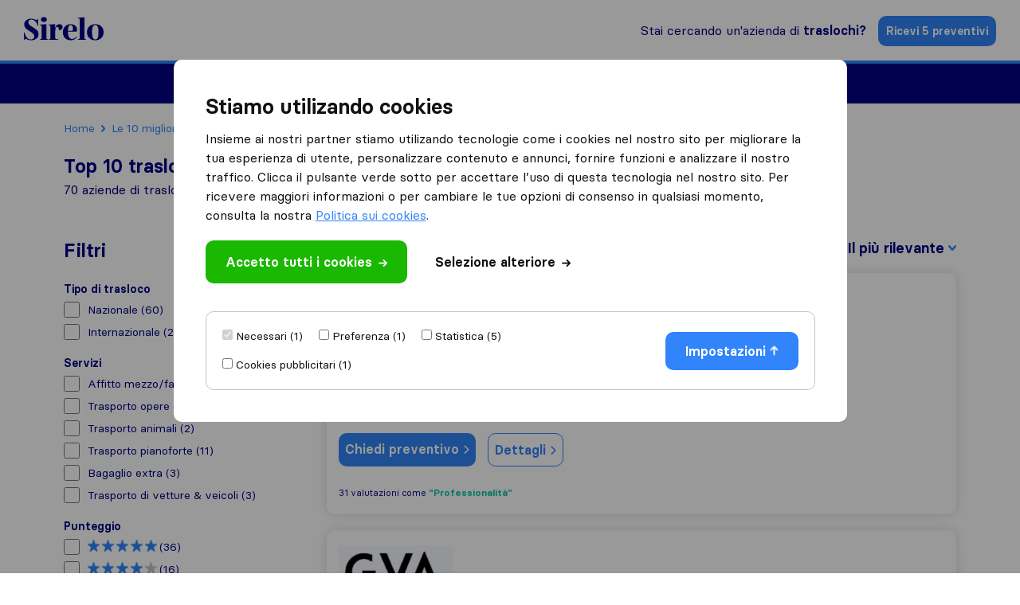

--- FILE ---
content_type: text/html; charset=UTF-8
request_url: https://sirelo.it/traslocatori/milano/
body_size: 33265
content:
<!DOCTYPE html><html lang="it-IT"><head><meta charset='UTF-8' /><meta name='viewport' content='width=device-width, user-scalable=no' /><title>Top 10 traslocatori a Milano</title><link rel="apple-touch-icon-precomposed" sizes="57x57" href="https://sirelo.it/wp-content/themes/sirelo/images/v2/favicons/apple-touch-icon-57x57.png"/><link rel="apple-touch-icon-precomposed" sizes="114x114" href="https://sirelo.it/wp-content/themes/sirelo/images/v2/favicons/apple-touch-icon-114x114.png"/><link rel="apple-touch-icon-precomposed" sizes="72x72" href="https://sirelo.it/wp-content/themes/sirelo/images/v2/favicons/apple-touch-icon-72x72.png"/><link rel="apple-touch-icon-precomposed" sizes="144x144" href="https://sirelo.it/wp-content/themes/sirelo/images/v2/favicons/apple-touch-icon-144x144.png"/><link rel="apple-touch-icon-precomposed" sizes="120x120" href="https://sirelo.it/wp-content/themes/sirelo/images/v2/favicons/apple-touch-icon-120x120.png"/><link rel="apple-touch-icon-precomposed" sizes="152x152" href="https://sirelo.it/wp-content/themes/sirelo/images/v2/favicons/apple-touch-icon-152x152.png"/><link rel="icon" type="image/png" href="https://sirelo.it/wp-content/themes/sirelo/images/v2/favicons/favicon-32x32.png" sizes="32x32"/><link rel="icon" type="image/png" href="https://sirelo.it/wp-content/themes/sirelo/images/v2/favicons/favicon-16x16.png" sizes="16x16"/><meta name="application-name" content="Sirelo"/><meta name="msapplication-TileColor" content="##00008"/><meta name="msapplication-TileImage" content="https://sirelo.it/wp-content/themes/sirelo/images/v2/favicons/mstile-144x144.png"/> <script type="0b8e0b0580d337f192ad3e4d-text/javascript">window.__cfRLUnblockHandlers = true;</script> <meta name='robots' content='index, follow, max-image-preview:large, max-snippet:-1, max-video-preview:-1' /><meta http-equiv="Content-Security-Policy" content="default-src 'self'; script-src 'self' 'unsafe-inline' *.googleapis.com *.google.com *.gstatic.com *.google-analytics.com *.googletagmanager.com *.doubleclick.net *.googleoptimize.com *.hotjar.com *.bing.com *.cloudfront.net *.cloudflareinsights.com *.loop11.com *.mxpnl.com *.fontawesome.com embed.typeform.com connect.facebook.net data:; connect-src 'self' *.triglobal.info *.googleapis.com *.google-analytics.com *.doubleclick.net *.google-analytics.com *.analytics.google.com https://analytics.google.com/g/collect https://www.google.com/pagead/landing *.googlesyndication.com www.google.com *.hotjar.com *.hotjar.io wss://*.hotjar.com *.bing.com bat.bing.net *.bugsnag.com *.loop11.com *.mixpanel.com *.fontawesome.com *.pro6pp.nl *.doubleclick.net api.typeform.com api.zerobounce.net graph.facebook.com *.facebook.com connect.facebook.net; style-src 'self' 'unsafe-inline' *.googleapis.com *.loop11.com *.googletagmanager.com *.google.com *.optimize.google.com embed.typeform.com; img-src 'self' *.google-analytics.com *.googleapis.com *.ggpht.com *.gstatic.com *.google.com *.google.nl *.google-analytics.com *.analytics.google.com *.doubleclick.net *.googletagmanager.com *.googlesyndication.com ade.googlesyndication.com *.img.youtube.com *.youtube.com *.ytimg.com *.bing.com bat.bing.net *.ams3.cdn.digitaloceanspaces.com www.facebook.com data:; font-src 'unsafe-inline' 'self' *.gstatic.com *.fontawesome.com *.hotjar.com data:; frame-src 'self' *.triglobal.info *.google.com *.googletagmanager.com *.hotjar.com *.spotify.com *.youtube.com *.doubleclick.net www.facebook.com form.typeform.com; "><meta name="description" content="Trova le migliori aziende di traslochi in Milano. Scopri opinioni ed esperienze per confrontare e scegliere il preventivo ideale." /><link rel="canonical" href="https://sirelo.it/traslocatori/milano/" /><meta property="og:locale" content="it_IT" /><meta property="og:type" content="article" /><meta property="og:title" content="Top 10 traslocatori a Milano" /><meta property="og:description" content="Trova le migliori aziende di traslochi in Milano. Scopri opinioni ed esperienze per confrontare e scegliere il preventivo ideale." /><meta property="og:url" content="https://sirelo.it/traslocatori/milano/" /><meta property="og:site_name" content="Sirelo.it" /><meta property="article:publisher" content="https://www.facebook.com/SireloGlobal" /><meta property="article:modified_time" content="2023-05-05T09:32:11+00:00" /><meta property="og:image" content="https://sirelo.it/wp-content/uploads/2023/03/Trova-aziende-traslochi.jpg" /><meta property="og:image:width" content="1280" /><meta property="og:image:height" content="720" /><meta property="og:image:type" content="image/jpeg" /><meta name="twitter:card" content="summary_large_image" /> <script type="application/ld+json" class="yoast-schema-graph">{"@context":"https://schema.org","@graph":[{"@type":"WebPage","@id":"https://sirelo.it/traslocatori/milano/","url":"https://sirelo.it/traslocatori/milano/","name":"Top 10 traslocatori a Milano","isPartOf":{"@id":"https://sirelo.it/#website"},"primaryImageOfPage":{"@id":"https://sirelo.it/traslocatori/#primaryimage"},"image":{"@id":"https://sirelo.it/traslocatori/#primaryimage"},"thumbnailUrl":"https://sirelo.it/wp-content/uploads/2023/03/Trova-aziende-traslochi_jpg.webp","datePublished":"2016-02-15T08:20:59+00:00","description":"Trova le migliori aziende di traslochi in Milano. Scopri opinioni ed esperienze per confrontare e scegliere il preventivo ideale.","inLanguage":"it-IT","potentialAction":[{"@type":"ReadAction","target":["https://sirelo.it/traslocatori/milano/"]}]},{"@type":"ImageObject","inLanguage":"it-IT","@id":"https://sirelo.it/traslocatori/#primaryimage","url":"https://sirelo.it/wp-content/uploads/2023/03/Trova-aziende-traslochi_jpg.webp","contentUrl":"https://sirelo.it/wp-content/uploads/2023/03/Trova-aziende-traslochi_jpg.webp","width":1280,"height":720,"caption":"Trova le aziende di traslochi"},{"@type":"WebSite","@id":"https://sirelo.it/#website","url":"https://sirelo.it/","name":"Sirelo.it","description":"","inLanguage":"it-IT"}]}</script> <link rel='dns-prefetch' href='//kit.fontawesome.com' /><link rel='stylesheet' id='sc-core-css' href='https://sirelo.it/wp-content/cache/autoptimize/css/autoptimize_single_576b6df0e18b9991333ad692a12bddbc.css' type='text/css' media='all' /><link rel='stylesheet' id='sr-cookie-popup-css' href='https://sirelo.it/wp-content/cache/autoptimize/css/autoptimize_single_32c953d1f9b6897c8cd195b9d5abb776.css' type='text/css' media='all' /><link rel='stylesheet' id='sr-main-css' href='https://sirelo.it/wp-content/cache/autoptimize/css/autoptimize_single_55b235e5ae28206ceea674ed31efba41.css' type='text/css' media='all' /><link rel='stylesheet' id='sv_main-css' href='https://sirelo.it/wp-content/cache/autoptimize/css/autoptimize_single_f625c8949db067d162b7a9f6ee9310d7.css' type='text/css' media='all' /><link rel='stylesheet' id='plugin-splide-css' href='https://sirelo.it/wp-content/mu-plugins/super-mover-new/assets/css/plugins/splide.min.css' type='text/css' media='all' /><link rel='stylesheet' id='sv_gallery-popup-css' href='https://sirelo.it/wp-content/cache/autoptimize/css/autoptimize_single_f2fd11d2ce0df68d6c4c887e6341836c.css' type='text/css' media='all' /><link rel='stylesheet' id='sv_part-city-css' href='https://sirelo.it/wp-content/cache/autoptimize/css/autoptimize_single_b139f38af8e0f297e93fa9c6ea483246.css' type='text/css' media='all' /> <script type="0b8e0b0580d337f192ad3e4d-text/javascript" id="jquery-core-js-extra">var jquery = {"template_url":"https:\/\/sirelo.it\/wp-content\/themes\/sirelo","customer_location":"https:\/\/sirelo.it\/traslocatori\/","form_location":"https:\/\/sirelo.it\/modulo-preventivi\/","country_page":""};</script> <script type="0b8e0b0580d337f192ad3e4d-text/javascript" src="https://sirelo.it/wp-includes/js/jquery/jquery.min.js" id="jquery-core-js"></script> <script type="0b8e0b0580d337f192ad3e4d-text/javascript" src="https://sirelo.it/wp-content/mu-plugins/super-core/assets/js/cookies.js" id="sc-cookies-js"></script> <script type="0b8e0b0580d337f192ad3e4d-text/javascript" crossorigin="anonymous" src="https://kit.fontawesome.com/35f754feb5.js" id="sc-font-awesome-js"></script> <script type="0b8e0b0580d337f192ad3e4d-text/javascript" id="sr-cookie-popup-js-extra">var sr_cookie_data = {"template_url":"https:\/\/sirelo.it\/wp-content\/themes\/sirelo"};</script> <script type="text/javascript" data-cfasync="false" src="https://sirelo.it/wp-content/themes/sirelo/assets/js/modules/cookie-popup.js" id="sr-cookie-popup-js"></script> <link rel="preload" href="https://sirelo.it/wp-content/themes/sirelo/assets/fonts/basier/basiercircle-regular-webfont.woff2" as="font" type="font/woff2" crossorigin><link rel="preload" href="https://sirelo.it/wp-content/themes/sirelo/assets/fonts/basier/basiercircle-semibold-webfont.woff2" as="font" type="font/woff2" crossorigin> <script data-noptimize data-cfasync='false'>var $cookieName = 'cookieaccepted';
			var $consentCookieExists = false;
			var $consentCookieData = '';

			function consentCookieExists() {

				return ( document.cookie.indexOf( $cookieName + '=' ) >= 0 );
			}

			function consentReadCookie() {

				var $ca = document.cookie.split( ';' );
				for( var i = 0; i < $ca.length; i ++ ) {
					var c = $ca[i];
					while( c.charAt( 0 ) == ' ' ) c = c.substring( 1, c.length );
					if( c.indexOf( $cookieName + '=' ) == 0 ) {
						try {
							return JSON.parse( c.substring( ( $cookieName + '=' ).length, c.length ) );
						} catch (e) {
							return false;
						}
					}
				}
				return false;
			}

			function consentLoadScript( $content ) {

				var $script = document.createElement( 'script' );
				$script.innerHTML = $content;
				document.head.append( $script );
			}

			if( consentCookieExists() ) {

				$consentCookieData = consentReadCookie();
				$consentCookieExists = ( $consentCookieData )
			}</script>  <script data-noptimize data-cfasync="false">(function(w,d,s,l,i){w[l]=w[l]||[];w[l].push({'gtm.start':
					new Date().getTime(),event:'gtm.js'});var f=d.getElementsByTagName(s)[0],
				j=d.createElement(s),dl=l!='dataLayer'?'&l='+l:'';j.async=true;j.src=
				'https://www.googletagmanager.com/gtm.js?id='+i+dl;f.parentNode.insertBefore(j,f);
			})(window,document,'script','dataLayer','GTM-N266L49L');</script> </head><body class='page-template page-template-customers page-template-customers-php page page-id-91'> <noscript><iframe src="https://www.googletagmanager.com/ns.html?id=GTM-N266L49L" height="0" width="0" style="display:none;visibility:hidden"></iframe></noscript><div class='sr-header sr-header-default'><div class='sr-header-fixed'><div class='sr-header-row sr-header-row-top'><div class='sr-header-container'><div class='sr-header-content'> <a id='tr-57' href='https://sirelo.it' class='sr-block-logo'> <svg width="144" height="42" viewBox="0 0 144 42" xmlns="http://www.w3.org/2000/svg"> <path d="M16.5664 18.6911C11.0256 15.4476 8.05932 13.1387 8.05932 9.4555C8.05932 6.37696 10.298 4.45288 13.6001 4.45288C18.4693 4.45288 22.7228 8.57591 24.9056 15.5576H25.857C25.6891 12.7539 25.6331 8.68586 25.6331 3.29843H24.7936L22.6669 5.82723C19.8685 3.90314 16.7343 2.96858 13.2083 2.96858C9.85028 2.96858 6.93997 3.90314 4.42143 5.71728C1.9029 7.53141 0.67161 10.1152 0.67161 13.4136C0.391773 16.3822 2.18273 19.0209 3.69386 20.6702C4.1416 21.1649 4.81321 21.7696 5.76465 22.4843L7.89142 23.9686L10.2421 25.3979C16.0067 28.9162 18.8051 31.2801 18.8051 35.0183C18.8051 38.3168 16.3985 40.5157 12.7606 40.5157C7.38771 40.5157 3.02225 36.2827 1.00742 27.7068H0C0.167902 30.7853 0.22387 35.4581 0.22387 41.6702H1.11935L3.30208 39.0314C6.49223 41.0105 9.79432 42 13.3203 42C16.7903 42 19.8125 41.0654 22.443 39.1414C25.0735 37.2173 26.3607 34.5236 26.3607 30.9503C26.3607 27.8717 25.4093 25.3979 23.1146 23.3639C21.9393 22.3194 20.9878 21.4948 20.2043 21C19.4207 20.4503 18.1894 19.6806 16.5664 18.6911Z"
 /> <path d="M30.6958 4.45288C30.6958 7.09162 32.8785 8.90576 36.0687 8.90576C39.2588 8.90576 41.3856 7.09162 41.3856 4.45288C41.3856 1.75916 39.2588 0 36.0687 0C32.7666 0 30.6958 1.75916 30.6958 4.45288ZM31.9831 38.0969C31.9831 39.6361 31.4234 39.966 29.0168 40.1309V41.1754H43.6803V40.1309C41.2737 39.966 40.714 39.6361 40.714 38.0969V12.8639L29.0168 13.6885V14.733C31.2555 14.8979 31.9831 15.2827 31.9831 16.6571V38.0969Z"
 /> <path d="M64.1992 12.8639C60.2255 12.8639 57.2592 15.7225 56.1399 20.2853L56.4197 12.8639L44.8904 13.6885V14.733C47.1291 14.8979 47.8567 15.2827 47.8567 16.6571V38.0969C47.8567 39.6361 47.297 39.966 44.8904 40.1309V41.1754H61.9045V40.1309C57.707 39.966 56.5876 39.5812 56.5876 38.0969V26.3325C56.5876 20.3403 58.0987 17.5916 60.3374 17.5916C62.2403 17.5916 63.1918 19.6806 63.1918 23.8037C64.8708 23.8037 66.3819 23.3639 67.7811 22.4293C69.1803 21.4948 69.8519 20.0654 69.8519 18.0864C69.8519 14.788 67.5572 12.8639 64.1992 12.8639Z"
 /> <path d="M87.1855 39.5812C82.0924 39.5812 79.7978 35.623 79.5739 26.3874H95.3567C95.8045 25.3979 96.0283 24.1885 96.0283 22.8141C96.0283 19.6806 94.965 17.2618 92.7822 15.5026C90.5995 13.7435 87.913 12.8639 84.611 12.8639C80.4694 12.8639 77.0554 14.2382 74.3689 16.9869C71.6825 19.6806 70.3392 23.2539 70.3392 27.6518C70.3392 31.9948 71.6825 35.4581 74.3129 38.0969C76.9994 40.6806 80.4134 42 84.555 42C89.648 42 93.7896 39.801 95.9724 35.8979L95.0769 35.1832C93.0621 38.0969 90.4316 39.5812 87.1855 39.5812ZM84.4431 14.4031C87.3534 14.4031 88.6406 17.4267 88.6406 21.2199C88.6406 24.0785 88.025 24.9581 86.0102 24.9581H79.5739C79.5739 17.9215 81.1969 14.4031 84.4431 14.4031Z"
 /> <path d="M100.694 38.0969C100.694 39.6361 100.135 39.966 97.7282 40.1309V41.1754H112.392V40.1309C109.985 39.966 109.369 39.5812 109.369 38.0969V0.494764L97.7282 1.31937V2.36387C99.9669 2.5288 100.694 2.91361 100.694 4.28796V38.0969Z"
 /> <path d="M139.746 38.0419C142.601 35.3482 144 31.8298 144 27.377C144 22.9241 142.601 19.4058 139.746 16.822C136.948 14.1832 133.366 12.8639 129.001 12.8639C124.635 12.8639 121.053 14.1832 118.199 16.822C115.401 19.4058 114.001 22.9241 114.001 27.377C114.001 31.8298 115.401 35.3482 118.199 38.0419C121.053 40.6806 124.635 42 129.001 42C133.366 42 136.948 40.6806 139.746 38.0419ZM124.523 37.2723C123.628 35.1283 123.18 31.8298 123.18 27.377C123.18 22.9241 123.628 19.6806 124.523 17.5916C125.419 15.4476 126.93 14.4031 129.001 14.4031C131.072 14.4031 132.583 15.4476 133.478 17.5916C134.374 19.6806 134.821 22.9241 134.821 27.377C134.821 31.8298 134.374 35.1283 133.478 37.2723C132.583 39.4162 131.072 40.4607 129.001 40.4607C126.93 40.4607 125.419 39.4162 124.523 37.2723Z"
 /> </svg> </a><div class='sr-block-right'><div class='sr-find-movers'> <a id='tr-58' href='https://sirelo.it/traslocatori/'>Stai cercando un'azienda di <strong>traslochi?</strong></a></div><div class='sr-get-quotes'> <a id='tr-59' rel='nofollow' data-gafour='{"label":"Nav CTA","location_id":"top bar"}' href='https://sirelo.it/modulo-preventivi/'>Ricevi 5 preventivi</a></div><div id='dl-menu' class='hamburger-menu  dl-menuwrapper'> <button id='tr-60' class='dl-trigger'><div class='icon-left'></div><div class='icon-right'></div> </button><ul class='dl-menu'><li> <a href='#'>Traslochi<img alt='' src='https://sirelo.it/wp-content/themes/sirelo/images/v2/icon-arrow-right-dark-blue.png' /></a><ul class='dl-submenu'><li class='dl-back'><a class='dl-back-link' href='#'><img src='https://sirelo.it/wp-content/themes/sirelo/images/v2/icon-arrow-left-blue.png' />Back</a></li><li class='dl-submenu-title'> <a href='#'>Guide</a></li><li> <a class='' href='https://sirelo.it/traslochi-nazionali/costo-trasloco/'>Costo di un trasloco</a></li><li> <a class='' href='https://sirelo.it/organizzare-un-trasloco/'>Come organizzare un trasloco</a></li><li> <a class='' href='https://sirelo.it/consigli/scatole-per-trasloco/'>Guida completa per il cambio di utenze</a></li><li> <a class='grouping-item' href='https://sirelo.it/traslochi-nazionali/'>L’ABC dei traslochi nazionali</a></li></ul></li><li> <a href='#'>Traslochi internazionali<img alt='' src='https://sirelo.it/wp-content/themes/sirelo/images/v2/icon-arrow-right-dark-blue.png' /></a><ul class='dl-submenu'><li class='dl-back'><a class='dl-back-link' href='#'><img src='https://sirelo.it/wp-content/themes/sirelo/images/v2/icon-arrow-left-blue.png' />Back</a></li><li class='dl-submenu-title'> <a href='#'>Guide</a></li><li> <a class='' href='https://sirelo.it/traslochi-internazionali/prezzi-trasloco-internazionale/'>Prezzi di traslochi internazionali</a></li><li> <a class='' href='https://sirelo.it/traslochi-internazionali/'>Top 10 ditte traslochi internazionali</a></li><li> <a class='' href='https://sirelo.it/traslochi-internazionali/trasporto-mobili-internazionali/'>Trasporto di mobili</a></li><li> <a class='grouping-item' href='https://sirelo.it/trasloco-estero/'>Guida al trasloco all'estero</a></li></ul></li><li> <a href='https://sirelo.it/consigli/container-traslochi-internazionali/'>Spedizione di container</a></li><li> <a href='#'>Servizi<img alt='' src='https://sirelo.it/wp-content/themes/sirelo/images/v2/icon-arrow-right-dark-blue.png' /></a><ul class='dl-submenu'><li class='dl-back'><a class='dl-back-link' href='#'><img src='https://sirelo.it/wp-content/themes/sirelo/images/v2/icon-arrow-left-blue.png' />Back</a></li><li class='dl-submenu-title'> <a href='#'>Servizi</a></li><li> <a class='' href='https://sirelo.it/consigli/preventivo-trasloco/'>Richiedi e confronta i preventivi di trasloco</a></li><li> <a class='' href='https://sirelo.it/consigli/volume-trasloco/'>Il calcolatore di volume</a></li><li> <a class='' href='https://sirelo.it/servizio-traslochi/'>Servizio di Traslochi</a></li><li> <a class='grouping-item' href='https://sirelo.it/assistant/'>Assistente di Sirelo</a></li></ul></li><li> <a href='#'>Aziende di traslochi<img alt='' src='https://sirelo.it/wp-content/themes/sirelo/images/v2/icon-arrow-right-dark-blue.png' /></a><ul class='dl-submenu'><li class='dl-back'><a class='dl-back-link' href='#'><img src='https://sirelo.it/wp-content/themes/sirelo/images/v2/icon-arrow-left-blue.png' />Back</a></li><li class='dl-submenu-title'> <a href='#'>Destinazioni popolari</a></li><li> <a class='' href='https://sirelo.it/traslocatori/roma/'>Traslochi Roma</a></li><li> <a class='' href='https://sirelo.it/traslocatori/torino/'>Traslochi Torino</a></li><li> <a class='' href='https://sirelo.it/traslocatori/napoli/'>Traslochi Napoli</a></li><li> <a class='' href='https://sirelo.it/traslocatori/genova/'>Traslochi Genova</a></li><li> <a class='' href='https://sirelo.it/per-i-traslocatori/'>Area Traslocatori</a></li><li> <a class='grouping-item' href='https://sirelo.it/traslocatori/'>Migliori aziende di traslochi</a></li></ul></li></ul></div></div></div></div></div><div class='sr-header-row sr-header-row-bottom'><div class='sr-header-container'><div class='sr-header-content'><div class='sr-block-extensive-menu'><div class='menu-items'><div class='menu-item single-column-sub'><div class='menu-item-title'>Traslochi<img alt='' class='menu-item-image-inactive' src='https://sirelo.it/wp-content/themes/sirelo/images/v2/icon-arrow-down-white.png' /><img alt='' class='menu-item-image-active' src='https://sirelo.it/wp-content/themes/sirelo/images/v2/icon-arrow-down-blue.png' /></div><div class='sub-menu col-1'><div class='sub-menu-content'><div class='column'><div class='column-title'>Guide</div><div class='sub-menu-items'><div class='sub-menu-item'> <a href='https://sirelo.it/traslochi-nazionali/costo-trasloco/' class='sub-menu-item-title'> Costo di un trasloco </a></div><div class='sub-menu-item'> <a href='https://sirelo.it/organizzare-un-trasloco/' class='sub-menu-item-title'> Come organizzare un trasloco </a></div><div class='sub-menu-item'> <a href='https://sirelo.it/consigli/scatole-per-trasloco/' class='sub-menu-item-title'> Guida completa per il cambio di utenze </a></div><div class='sub-menu-item sub-menu-item-grouping'> <a href='https://sirelo.it/traslochi-nazionali/' class='sub-menu-item-title'> <span>L’ABC dei traslochi nazionali</span><svg width="10" height="17" viewBox="0 0 10 17" xmlns="http://www.w3.org/2000/svg"> <path d="M1.14081e-05 14.9764C-0.00266457 15.7928 0.465641 16.5307 1.18614 16.8451C1.90598 17.1588 2.73621 16.9872 3.28874 16.4103L9.43485 9.97051C9.79811 9.59034 10.0015 9.07435 9.99881 8.53666V8.47014C10.0175 7.91284 9.81351 7.37304 9.43687 6.97888L3.28682 0.555189C2.52951 -0.198842 1.33528 -0.182747 0.596109 0.590895C-0.142462 1.36523 -0.157174 2.61425 0.563997 3.40682L5.41022 8.47927L0.563997 13.5517C0.202735 13.9291 2.83944e-05 14.4423 2.83944e-05 14.9765L1.14081e-05 14.9764Z"
 /> </svg> </a></div></div></div></div></div></div><div class='menu-item single-column-sub'><div class='menu-item-title'>Traslochi internazionali<img alt='' class='menu-item-image-inactive' src='https://sirelo.it/wp-content/themes/sirelo/images/v2/icon-arrow-down-white.png' /><img alt='' class='menu-item-image-active' src='https://sirelo.it/wp-content/themes/sirelo/images/v2/icon-arrow-down-blue.png' /></div><div class='sub-menu col-1'><div class='sub-menu-content'><div class='column'><div class='column-title'>Guide</div><div class='sub-menu-items'><div class='sub-menu-item'> <a href='https://sirelo.it/traslochi-internazionali/prezzi-trasloco-internazionale/' class='sub-menu-item-title'> Prezzi di traslochi internazionali </a></div><div class='sub-menu-item'> <a href='https://sirelo.it/traslochi-internazionali/' class='sub-menu-item-title'> Top 10 ditte traslochi internazionali </a></div><div class='sub-menu-item'> <a href='https://sirelo.it/traslochi-internazionali/trasporto-mobili-internazionali/' class='sub-menu-item-title'> Trasporto di mobili </a></div><div class='sub-menu-item sub-menu-item-grouping'> <a href='https://sirelo.it/trasloco-estero/' class='sub-menu-item-title'> <span>Guida al trasloco all'estero</span><svg width="10" height="17" viewBox="0 0 10 17" xmlns="http://www.w3.org/2000/svg"> <path d="M1.14081e-05 14.9764C-0.00266457 15.7928 0.465641 16.5307 1.18614 16.8451C1.90598 17.1588 2.73621 16.9872 3.28874 16.4103L9.43485 9.97051C9.79811 9.59034 10.0015 9.07435 9.99881 8.53666V8.47014C10.0175 7.91284 9.81351 7.37304 9.43687 6.97888L3.28682 0.555189C2.52951 -0.198842 1.33528 -0.182747 0.596109 0.590895C-0.142462 1.36523 -0.157174 2.61425 0.563997 3.40682L5.41022 8.47927L0.563997 13.5517C0.202735 13.9291 2.83944e-05 14.4423 2.83944e-05 14.9765L1.14081e-05 14.9764Z"
 /> </svg> </a></div></div></div></div></div></div><div class='menu-item'><div class='menu-item-title'> <a href='https://sirelo.it/consigli/container-traslochi-internazionali/'>Spedizione di container </a></div></div><div class='menu-item single-column-sub'><div class='menu-item-title'>Servizi<img alt='' class='menu-item-image-inactive' src='https://sirelo.it/wp-content/themes/sirelo/images/v2/icon-arrow-down-white.png' /><img alt='' class='menu-item-image-active' src='https://sirelo.it/wp-content/themes/sirelo/images/v2/icon-arrow-down-blue.png' /></div><div class='sub-menu col-1'><div class='sub-menu-content'><div class='column'><div class='column-title'>Servizi</div><div class='sub-menu-items'><div class='sub-menu-item'> <a href='https://sirelo.it/consigli/preventivo-trasloco/' class='sub-menu-item-title'> Richiedi e confronta i preventivi di trasloco </a></div><div class='sub-menu-item'> <a href='https://sirelo.it/consigli/volume-trasloco/' class='sub-menu-item-title'> Il calcolatore di volume </a></div><div class='sub-menu-item'> <a href='https://sirelo.it/servizio-traslochi/' class='sub-menu-item-title'> Servizio di Traslochi </a></div><div class='sub-menu-item sub-menu-item-grouping'> <a href='https://sirelo.it/assistant/' class='sub-menu-item-title'> <span>Assistente di Sirelo</span><svg width="10" height="17" viewBox="0 0 10 17" xmlns="http://www.w3.org/2000/svg"> <path d="M1.14081e-05 14.9764C-0.00266457 15.7928 0.465641 16.5307 1.18614 16.8451C1.90598 17.1588 2.73621 16.9872 3.28874 16.4103L9.43485 9.97051C9.79811 9.59034 10.0015 9.07435 9.99881 8.53666V8.47014C10.0175 7.91284 9.81351 7.37304 9.43687 6.97888L3.28682 0.555189C2.52951 -0.198842 1.33528 -0.182747 0.596109 0.590895C-0.142462 1.36523 -0.157174 2.61425 0.563997 3.40682L5.41022 8.47927L0.563997 13.5517C0.202735 13.9291 2.83944e-05 14.4423 2.83944e-05 14.9765L1.14081e-05 14.9764Z"
 /> </svg> </a></div></div></div></div></div></div><div class='menu-item single-column-sub'><div class='menu-item-title'>Aziende di traslochi<img alt='' class='menu-item-image-inactive' src='https://sirelo.it/wp-content/themes/sirelo/images/v2/icon-arrow-down-white.png' /><img alt='' class='menu-item-image-active' src='https://sirelo.it/wp-content/themes/sirelo/images/v2/icon-arrow-down-blue.png' /></div><div class='sub-menu col-1'><div class='sub-menu-content'><div class='column'><div class='column-title'>Destinazioni popolari</div><div class='sub-menu-items'><div class='sub-menu-item'> <a href='https://sirelo.it/traslocatori/roma/' class='sub-menu-item-title'> Traslochi Roma </a></div><div class='sub-menu-item'> <a href='https://sirelo.it/traslocatori/torino/' class='sub-menu-item-title'> Traslochi Torino </a></div><div class='sub-menu-item'> <a href='https://sirelo.it/traslocatori/napoli/' class='sub-menu-item-title'> Traslochi Napoli </a></div><div class='sub-menu-item'> <a href='https://sirelo.it/traslocatori/genova/' class='sub-menu-item-title'> Traslochi Genova </a></div><div class='sub-menu-item'> <a href='https://sirelo.it/per-i-traslocatori/' class='sub-menu-item-title'> Area Traslocatori </a></div><div class='sub-menu-item sub-menu-item-grouping'> <a href='https://sirelo.it/traslocatori/' class='sub-menu-item-title'> <span>Migliori aziende di traslochi</span><svg width="10" height="17" viewBox="0 0 10 17" xmlns="http://www.w3.org/2000/svg"> <path d="M1.14081e-05 14.9764C-0.00266457 15.7928 0.465641 16.5307 1.18614 16.8451C1.90598 17.1588 2.73621 16.9872 3.28874 16.4103L9.43485 9.97051C9.79811 9.59034 10.0015 9.07435 9.99881 8.53666V8.47014C10.0175 7.91284 9.81351 7.37304 9.43687 6.97888L3.28682 0.555189C2.52951 -0.198842 1.33528 -0.182747 0.596109 0.590895C-0.142462 1.36523 -0.157174 2.61425 0.563997 3.40682L5.41022 8.47927L0.563997 13.5517C0.202735 13.9291 2.83944e-05 14.4423 2.83944e-05 14.9765L1.14081e-05 14.9764Z"
 /> </svg> </a></div></div></div></div></div></div></div></div></div></div></div></div></div><div class='sv-main'><div class='sv-row sv-row-opening'><div class='sv-row-container'><div class='sv-row-content'><div class='sv-main-ribbon'> <img src='https://sirelo.it/wp-content/mu-plugins/super-mover-new/images/icon-happy-mover-white.png' alt=''/></div><div class='sv-breadcrumbs'><ul id="breadcrumbs" itemscope itemtype="http://schema.org/BreadcrumbList"><li itemprop="itemListElement" itemscope itemtype="http://schema.org/ListItem"><a itemprop="item" href="https://sirelo.it"><span itemprop="name">Home</span></a><meta itemprop="position" content="1" /></li><li class="bc-separator"><img src="https://sirelo.it/wp-content/mu-plugins/super-mover-new/images/icon-chevron-right-blue.png"/></li><li itemprop="itemListElement" itemscope itemtype="http://schema.org/ListItem"><a itemprop="item" href="https://sirelo.it/traslocatori/"><span itemprop="name">Le 10 migliori aziende di traslochi in Italia</span></a><meta itemprop="position" content="2" /></li><li class="bc-separator"><img src="https://sirelo.it/wp-content/mu-plugins/super-mover-new/images/icon-chevron-right-blue.png"/></li><li itemprop="itemListElement" itemscope itemtype="http://schema.org/ListItem"><a itemprop="item" href="https://sirelo.it/traslocatori/milano/"><span itemprop="name">Milano</span></a><meta itemprop="position" content="3" /></li></ul></div><h1 class='sc-h2 sv-title'>Top 10 traslocatori a Milano</h1><h2 class='sc-p sv-subtitle'>70 aziende di traslochi trovate a Milano</h2></div></div></div><div class='sv-row sv-row-main'><div class='sv-row-container'><div class='sv-row-content'><section class='sv-sidebar'><div class='sv-sidebar-content'><div class='sv-title'><div class='sv-title-text'>Filtri</div> <a href='#' class='sv-title-popup-close sv-filter-close'></a></div><div id='sv-filter-move-type' class='sv-filter'><div class='sv-filter-title'>Tipo di trasloco</div><ul><li class='sc-checkbox sc-checkbox-classic '> <input  type='checkbox' id='move-type-national' value='national'/> <label for='move-type-national'> Nazionale <span>(60)</span> </label></li><li class='sc-checkbox sc-checkbox-classic '> <input  type='checkbox' id='move-type-international' value='international'/> <label for='move-type-international'> Internazionale <span>(28)</span> </label></li></ul></div><div id='sv-filter-services' class='sv-filter'><div class='sv-filter-title'>Servizi</div><ul><li class='sc-checkbox sc-checkbox-classic '> <input  type='checkbox' id='service-man_and_van' value='man_and_van'/> <label for='service-man_and_van'>Affitto mezzo/facchino <span>(7)</span> </label></li><li class='sc-checkbox sc-checkbox-classic '> <input  type='checkbox' id='service-art_transport' value='art_transport'/> <label for='service-art_transport'>Trasporto opere d’arte <span>(13)</span> </label></li><li class='sc-checkbox sc-checkbox-classic '> <input  type='checkbox' id='service-pet_transport' value='pet_transport'/> <label for='service-pet_transport'>Trasporto animali <span>(2)</span> </label></li><li class='sc-checkbox sc-checkbox-classic '> <input  type='checkbox' id='service-piano_transport' value='piano_transport'/> <label for='service-piano_transport'>Trasporto pianoforte <span>(11)</span> </label></li><li class='sc-checkbox sc-checkbox-classic '> <input  type='checkbox' id='service-excess_baggage' value='excess_baggage'/> <label for='service-excess_baggage'>Bagaglio extra <span>(3)</span> </label></li><li class='sc-checkbox sc-checkbox-classic '> <input  type='checkbox' id='service-car_and_vehicle_transport' value='car_and_vehicle_transport'/> <label for='service-car_and_vehicle_transport'>Trasporto di vetture & veicoli <span>(3)</span> </label></li></ul></div><div id='sv-filter-ratings' class='sv-filter'><div class='sv-filter-title'>Punteggio</div><ul><li class='sc-checkbox sc-checkbox-classic '> <input  type='checkbox' id='score-5' value='5'/> <label class='sv-stars' for='score-5'><div class="sr-star sr-star-full"><img src="https://sirelo.it/wp-content/mu-plugins/super-mover-new/images/stars/star-full.png" /></div><div class="sr-star sr-star-full"><img src="https://sirelo.it/wp-content/mu-plugins/super-mover-new/images/stars/star-full.png" /></div><div class="sr-star sr-star-full"><img src="https://sirelo.it/wp-content/mu-plugins/super-mover-new/images/stars/star-full.png" /></div><div class="sr-star sr-star-full"><img src="https://sirelo.it/wp-content/mu-plugins/super-mover-new/images/stars/star-full.png" /></div><div class="sr-star sr-star-full"><img src="https://sirelo.it/wp-content/mu-plugins/super-mover-new/images/stars/star-full.png" /></div> <span>(36)</span> </label></li><li class='sc-checkbox sc-checkbox-classic '> <input  type='checkbox' id='score-4' value='4'/> <label class='sv-stars' for='score-4'><div class="sr-star sr-star-full"><img src="https://sirelo.it/wp-content/mu-plugins/super-mover-new/images/stars/star-full.png" /></div><div class="sr-star sr-star-full"><img src="https://sirelo.it/wp-content/mu-plugins/super-mover-new/images/stars/star-full.png" /></div><div class="sr-star sr-star-full"><img src="https://sirelo.it/wp-content/mu-plugins/super-mover-new/images/stars/star-full.png" /></div><div class="sr-star sr-star-full"><img src="https://sirelo.it/wp-content/mu-plugins/super-mover-new/images/stars/star-full.png" /></div><div class="sr-star sr-star-empty"><img src="https://sirelo.it/wp-content/mu-plugins/super-mover-new/images/stars/star-empty.png" /></div> <span>(16)</span> </label></li><li class='sc-checkbox sc-checkbox-classic '> <input  type='checkbox' id='score-3' value='3'/> <label class='sv-stars' for='score-3'><div class="sr-star sr-star-full"><img src="https://sirelo.it/wp-content/mu-plugins/super-mover-new/images/stars/star-full.png" /></div><div class="sr-star sr-star-full"><img src="https://sirelo.it/wp-content/mu-plugins/super-mover-new/images/stars/star-full.png" /></div><div class="sr-star sr-star-full"><img src="https://sirelo.it/wp-content/mu-plugins/super-mover-new/images/stars/star-full.png" /></div><div class="sr-star sr-star-empty"><img src="https://sirelo.it/wp-content/mu-plugins/super-mover-new/images/stars/star-empty.png" /></div><div class="sr-star sr-star-empty"><img src="https://sirelo.it/wp-content/mu-plugins/super-mover-new/images/stars/star-empty.png" /></div> <span>(4)</span> </label></li><li class='sc-checkbox sc-checkbox-classic '> <input  type='checkbox' id='score-2' value='2'/> <label class='sv-stars' for='score-2'><div class="sr-star sr-star-full"><img src="https://sirelo.it/wp-content/mu-plugins/super-mover-new/images/stars/star-full.png" /></div><div class="sr-star sr-star-full"><img src="https://sirelo.it/wp-content/mu-plugins/super-mover-new/images/stars/star-full.png" /></div><div class="sr-star sr-star-empty"><img src="https://sirelo.it/wp-content/mu-plugins/super-mover-new/images/stars/star-empty.png" /></div><div class="sr-star sr-star-empty"><img src="https://sirelo.it/wp-content/mu-plugins/super-mover-new/images/stars/star-empty.png" /></div><div class="sr-star sr-star-empty"><img src="https://sirelo.it/wp-content/mu-plugins/super-mover-new/images/stars/star-empty.png" /></div> <span>(2)</span> </label></li><li class='sc-checkbox sc-checkbox-classic '> <input  type='checkbox' id='score-1' value='1'/> <label class='sv-stars' for='score-1'><div class="sr-star sr-star-full"><img src="https://sirelo.it/wp-content/mu-plugins/super-mover-new/images/stars/star-full.png" /></div><div class="sr-star sr-star-empty"><img src="https://sirelo.it/wp-content/mu-plugins/super-mover-new/images/stars/star-empty.png" /></div><div class="sr-star sr-star-empty"><img src="https://sirelo.it/wp-content/mu-plugins/super-mover-new/images/stars/star-empty.png" /></div><div class="sr-star sr-star-empty"><img src="https://sirelo.it/wp-content/mu-plugins/super-mover-new/images/stars/star-empty.png" /></div><div class="sr-star sr-star-empty"><img src="https://sirelo.it/wp-content/mu-plugins/super-mover-new/images/stars/star-empty.png" /></div> <span>(1)</span> </label></li><li class='sc-checkbox sc-checkbox-classic'> <input type='checkbox' id='score-0' value='0'/> <label for='score-0'>Nessuna recensione <span>(11)</span> </label></li></ul></div><div id='sv-filter-nearby' class='sv-filter'><div class='sv-filter-title'>Nelle vicinanze</div><ul><li class='sc-checkbox sc-checkbox-classic'> <input checked type='checkbox' id='nearby'/> <label for='nearby'>Mostra aziende vicino a Milano</label></li></ul></div> <input type='hidden' id='input-city-key' value='milano/'> <input type='hidden' id='input-state-key' value=''> <a href='#' class='sv-filter-save sv-filter-close'>Applica i filtri</a></div><div class='sv-sidebar-overlay'></div></section><section class='sv-movers'><div class='sv-title'><div class='sv-title-text'>Risultati</div> <a id='tr-62' href='#' class='sv-filter-button'><img src='https://sirelo.it/wp-content/mu-plugins/super-mover-new/images/icon-filter-blue.png' alt=''/>Filtri</a><div class='sv-title-sort'> <label for='sv-sortby'>Filtra per:</label> <select id='sv-sortby'><option value='name_asc'>Nome (A-Z)</option><option value='name_desc'>Nome (Z-A)</option><option value='relevance_desc' selected='selected'>Il più rilevante</option> </select></div></div><div id='sv-movers-list' class='sv-list' data-next-page='1'><div class='sc-card-container'><article class='sc-card-mover ' ><div class='sc-logo'><a href='https://sirelo.it/traslocatori/milano/franzosini-traslochi/'></a><img class='' src='https://srl.ams3.cdn.digitaloceanspaces.com/logos/franzosini-traslochi-milano.jpg' alt='Franzosini Traslochi' /></div><div class='sc-mover-content'><a href='https://sirelo.it/traslocatori/milano/franzosini-traslochi/' class='sc-score'><div class='sc-score-rating'>10,0</div><div class='sc-score-stars'><div class="sc-star sc-star-full"><img src="https://sirelo.it/wp-content/mu-plugins/super-core/assets/img/stars/version-1/star-full.png" /></div><div class="sc-star sc-star-full"><img src="https://sirelo.it/wp-content/mu-plugins/super-core/assets/img/stars/version-1/star-full.png" /></div><div class="sc-star sc-star-full"><img src="https://sirelo.it/wp-content/mu-plugins/super-core/assets/img/stars/version-1/star-full.png" /></div><div class="sc-star sc-star-full"><img src="https://sirelo.it/wp-content/mu-plugins/super-core/assets/img/stars/version-1/star-full.png" /></div><div class="sc-star sc-star-full"><img src="https://sirelo.it/wp-content/mu-plugins/super-core/assets/img/stars/version-1/star-full.png" /></div></div><div class='sc-score-amount'>174</div></a><div class='sc-mover-name'><a href='https://sirelo.it/traslocatori/milano/franzosini-traslochi/'>Franzosini Traslochi</a> <span class="sc-checkmark sc-tooltip" data-tooltip-class="sc-claimed-mover-tooltip" title="&lt;strong&gt;Profilo rivendicato&lt;/strong&gt;&lt;p&gt;Questo profilo &amp;egrave; stato rivendicato dall&amp;#039;azienda di traslochi. La rivendicazione di un profilo consente all&amp;#039;azienda di aggiornare i dettagli del profilo e di rispondere alle recensioni.&lt;/p&gt;"><i class="fa-solid fa-badge-check"></i></span></div><div class='sc-mover-location'>Milano</div><div class='sc-mover-criteria'>31 valutazioni come <span class='sc-criteria-pro'>Professionalità</span></div></div><div class='sc-mover-actions'><a class='sc-button-primary dense fullwidth' href='https://sirelo.it/modulo-preventivi/?customer=milano/franzosini-traslochi/' data-gafour='{"label":"mover block CTA","location_id":"super mover"}'>Chiedi preventivo <i class='fa-solid fa-chevron-right fa-xs'></i></a><a class='sc-button-secondary dense fullwidth' href='https://sirelo.it/traslocatori/milano/franzosini-traslochi/'>Dettagli <i class='fa-solid fa-chevron-right fa-xs'></i></a></div><div class='sc-mover-criteria-mobile'>31 valutazioni come <span class="sc-criteria-pro">"Professionalità"</span></div></article></div><div class='sc-card-container'><article class='sc-card-mover ' ><div class='sc-logo'><a href='https://sirelo.it/traslocatori/cesano-boscone/gva-traslochi/'></a><img class='' src='https://srl.ams3.cdn.digitaloceanspaces.com/logos/gva-traslochi-cesano-boscone.PNG' alt='GVA Traslochi' /></div><div class='sc-mover-content'><a href='https://sirelo.it/traslocatori/cesano-boscone/gva-traslochi/' class='sc-score'><div class='sc-score-rating'>9,8</div><div class='sc-score-stars'><div class="sc-star sc-star-full"><img src="https://sirelo.it/wp-content/mu-plugins/super-core/assets/img/stars/version-1/star-full.png" /></div><div class="sc-star sc-star-full"><img src="https://sirelo.it/wp-content/mu-plugins/super-core/assets/img/stars/version-1/star-full.png" /></div><div class="sc-star sc-star-full"><img src="https://sirelo.it/wp-content/mu-plugins/super-core/assets/img/stars/version-1/star-full.png" /></div><div class="sc-star sc-star-full"><img src="https://sirelo.it/wp-content/mu-plugins/super-core/assets/img/stars/version-1/star-full.png" /></div><div class="sc-star sc-star-full"><img src="https://sirelo.it/wp-content/mu-plugins/super-core/assets/img/stars/version-1/star-full.png" /></div></div><div class='sc-score-amount'>161</div></a><div class='sc-mover-name'><a href='https://sirelo.it/traslocatori/cesano-boscone/gva-traslochi/'>GVA Traslochi</a> <span class="sc-checkmark sc-tooltip" data-tooltip-class="sc-claimed-mover-tooltip" title="&lt;strong&gt;Profilo rivendicato&lt;/strong&gt;&lt;p&gt;Questo profilo &amp;egrave; stato rivendicato dall&amp;#039;azienda di traslochi. La rivendicazione di un profilo consente all&amp;#039;azienda di aggiornare i dettagli del profilo e di rispondere alle recensioni.&lt;/p&gt;"><i class="fa-solid fa-badge-check"></i></span></div><div class='sc-mover-location'>Cesano Boscone</div></div><div class='sc-mover-actions'><a class='sc-button-primary dense fullwidth' href='https://sirelo.it/modulo-preventivi/?customer=cesano-boscone/gva-traslochi/' data-gafour='{"label":"mover block CTA","location_id":"super mover"}'>Chiedi preventivo <i class='fa-solid fa-chevron-right fa-xs'></i></a><a class='sc-button-secondary dense fullwidth' href='https://sirelo.it/traslocatori/cesano-boscone/gva-traslochi/'>Dettagli <i class='fa-solid fa-chevron-right fa-xs'></i></a></div></article></div><div class='sc-card-container'><article class='sc-card-mover ' ><div class='sc-logo'><a href='https://sirelo.it/traslocatori/milano/decorato-traslochi/'></a><img class='sc-lazy' data-src='https://srl.ams3.cdn.digitaloceanspaces.com/logos/decorato-traslochi-milano.jpg' alt='Decorato Traslochi' /></div><div class='sc-mover-content'><a href='https://sirelo.it/traslocatori/milano/decorato-traslochi/' class='sc-score'><div class='sc-score-rating'>9,5</div><div class='sc-score-stars'><div class="sc-star sc-star-full"><img src="https://sirelo.it/wp-content/mu-plugins/super-core/assets/img/stars/version-1/star-full.png" /></div><div class="sc-star sc-star-full"><img src="https://sirelo.it/wp-content/mu-plugins/super-core/assets/img/stars/version-1/star-full.png" /></div><div class="sc-star sc-star-full"><img src="https://sirelo.it/wp-content/mu-plugins/super-core/assets/img/stars/version-1/star-full.png" /></div><div class="sc-star sc-star-full"><img src="https://sirelo.it/wp-content/mu-plugins/super-core/assets/img/stars/version-1/star-full.png" /></div><div class="sc-star sc-star-full"><img src="https://sirelo.it/wp-content/mu-plugins/super-core/assets/img/stars/version-1/star-full.png" /></div></div><div class='sc-score-amount'>149</div></a><div class='sc-mover-name'><a href='https://sirelo.it/traslocatori/milano/decorato-traslochi/'>Decorato Traslochi</a> <span class="sc-checkmark sc-tooltip" data-tooltip-class="sc-claimed-mover-tooltip" title="&lt;strong&gt;Profilo rivendicato&lt;/strong&gt;&lt;p&gt;Questo profilo &amp;egrave; stato rivendicato dall&amp;#039;azienda di traslochi. La rivendicazione di un profilo consente all&amp;#039;azienda di aggiornare i dettagli del profilo e di rispondere alle recensioni.&lt;/p&gt;"><i class="fa-solid fa-badge-check"></i></span></div><div class='sc-mover-location'>Milano</div><div class='sc-mover-criteria'>1 valutazioni come <span class='sc-criteria-pro'>Professionalità</span></div></div><div class='sc-mover-actions'><a class='sc-button-primary dense fullwidth' href='https://sirelo.it/modulo-preventivi/?customer=milano/decorato-traslochi/' data-gafour='{"label":"mover block CTA","location_id":"super mover"}'>Chiedi preventivo <i class='fa-solid fa-chevron-right fa-xs'></i></a><a class='sc-button-secondary dense fullwidth' href='https://sirelo.it/traslocatori/milano/decorato-traslochi/'>Dettagli <i class='fa-solid fa-chevron-right fa-xs'></i></a></div><div class='sc-mover-criteria-mobile'>1 valutazioni come <span class="sc-criteria-pro">"Professionalità"</span></div></article></div><div class='sv-widget'><div class='sv-widget-content'><div class='sv-widget-title'>Bisogno di aiuto a trovare il traslocatore giusto?</div><div class='sv-widget-subtitle'>Confronta fino a 5 preventivi gratuiti per trovare il traslocatore giusto per te</div><form class='sv-form' method='get' action='https://sirelo.it/modulo-preventivi/'><div class='sv-fields'><div class='sv-field'> <label>Trasloco da</label> <input type='text' name='place_from'
 class='ss-places-autocomplete' data-autocomplete-key='sv-city-page-widget-form-from'
 data-autocomplete-direction='from'></div><div class='sv-field'> <label>Trasloco a</label> <input type='text' name='place_to'
 class='ss-places-autocomplete' data-autocomplete-key='sv-city-page-widget-form-to'
 data-autocomplete-direction='to'></div></div> <button type='submit' class="sc-button-primary fullwidth" data-gafour='{"label":"compare block CTA","location_id":"super mover"}'> Andiamo <i class='fa-regular fa-chevron-right'></i> </button> <input type="hidden" name="street_number_from" id="street_number_from"/><input type="hidden" name="route_from" id="route_from"/><input type="hidden" name="postal_code_from" id="postal_code_from"/><input type="hidden" name="locality_from" id="locality_from"/><input type="hidden" name="postal_town_from" id="postal_town_from"/><input type="hidden" name="country_from" id="country_from"/><input type="hidden" name="street_number_to" id="street_number_to"/><input type="hidden" name="route_to" id="route_to"/><input type="hidden" name="postal_code_to" id="postal_code_to"/><input type="hidden" name="locality_to" id="locality_to"/><input type="hidden" name="postal_town_to" id="postal_town_to"/><input type="hidden" name="country_to" id="country_to"/></form></div><div class='sv-widget-image'> <svg viewBox="0 0 573 570" fill="none" xmlns="http://www.w3.org/2000/svg"><mask id="a" style="mask-type:luminance" maskUnits="userSpaceOnUse" x="0" y="-9" width="582" height="744"><path fill="#fff" d="M582-9H0v744h582z"/></mask><g mask="url(#a)"><circle cx="32.9767" cy="32.9767" r="32.9767" transform="scale(-3 3) rotate(30 -56.269 -131.0201)" fill="#F51B41"/><path d="M560.549 532.162s-11.847-5.118-21.562-4.417c-3.918.117-7.899 1.188-11.313 3.772-1.707 1.294-3.149 3.045-4.13 4.532.725.193 1.451.389 2.044.353 2.768.547 4.725 3.404 4.177 6.174-.547 2.77-3.174 4.592-6.174 4.177-.955-.061-2.043-.353-2.998-.414-.018 3.688 1.284 7.535 3.966 10.588 1.921 2.264 4.168 4.032 6.743 5.306 14.335 8.895 31.184-1.754 31.184-1.754l-1.761-3.582c5.519-3.186 7.43-3.063 16.389-10.383-3.973-4.757-18.262-10.919-18.262-10.919l1.697-3.433Z" fill="#F51B41"/><path d="M529.802 543.167c.547-2.77-1.179-5.76-4.178-6.174-.725-.193-1.451-.389-2.044-.353-8.573-2.103-16.793-6.249-23.669-11.786-7.504-6.092-13.797-13.805-18.709-22.314-5.142-8.375-8.808-17.911-11.519-27.385-.735-2.336-1.24-4.804-1.745-7.272-.301-1.053-.505-2.469-.576-3.654l-.708-3.882c-.817-5.663-2.455-11.156-4.324-16.517-3.736-10.72-9.348-20.973-17.26-29.896-7.912-8.923-18.584-16.255-31.015-19.197-6.033-1.422-12.492-1.986-18.419-1.63-1.186.07-2.371.142-3.193.311l5.32 11.34-.46.265 4.248 7.358c2.965-.176 5.964.238 8.732.784 8.309 1.644 16.069 6.056 22.29 12.583s11.364 14.904 14.994 23.845c1.93 4.406 3.4 9.077 4.278 13.784l.709 3.883c.204 1.416.638 2.698.841 4.113.638 2.698 1.276 5.396 2.276 8.191 3.375 10.624 8.031 20.815 14.298 30.075 6.037 9.394 13.683 17.858 22.903 24.799 8.23 6.288 18.131 10.691 28.252 12.819 1.089.292 2.044.353 3 .415 2.503.088 5.13-1.735 5.678-4.505Z" fill="#F89B2A"/><path d="m329.921 443.924-55.655 32.132L392.37 687.519l6.208-3.584 20.239-11.684.459-.266 8.509-4.912-69.153-159.08c2.336-.734 4.635-2.062 6.935-3.39 2.07-1.195 3.776-2.488 5.713-3.913l112.486 133.754 2.989-1.726 24.838-14.34 7.129-4.116L401.42 412.151l-4.25-7.36-67.382 38.904.133.229Z" fill="#33339C"/><path d="M117.192 166.284c-1.212 1.62-1.105 3.397-.406 5.141.796 1.379 1.46 2.529 2.257 3.909l.398.69c.398.69 1.028 1.246 1.426 1.936l.133.23c-1.568-4.307-2.676-8.88-3.057-13.26-.096.363-.425.859-.751 1.354Z" fill="#F51B41"/><path d="m396.844 405.288.46-.266-5.32-11.34-1.364-2.893c-1.192 5.902-3.376 11.148-6.968 10.77-8.139-.821-25.056-5.16-21.307-14.069 3.651-8.548 13.326-17.812 13.883-18.442.618-1.584 1.238-3.166 2.087-4.883l-42.238-91.215 30.727 6.484 1.759-4.39 12.969-31.71 3.093-7.92-54.652-16.587c-5.936-1.784-11.935-2.614-17.898-2.852-5.237-.042-10.572.278-15.737 1.421l-13.757 2.729c-14.718 8.497-6.354 22.985-17.055 31.005-11.622 8.549-20.445 2.297-26.865 10.297-8.418 10.38 5.701 37.49-12.398 41.195-14.216 2.994-16.676-24.103-39.602-9.64-10.314 6.569-16.482-3.054-16.482-3.054.389-1.452 1.14-2.806 1.529-4.258-3.21 4.001-6.059 8.097-9.037 11.965-4.291 5.849-12.859 13.862-16.144 22.199l-13.945 38.933 2.548 2.822 38.228 10.397 8.668 3.467 7.351-27.312 84.988 127.552 55.883-32.264 66.463-38.372.133.231Z" fill="#fff"/><path d="M380.774 280.261c3.07 1.6 6.14 3.2 8.848 4.704 2.478 1.636 4.725 3.404 4.99 3.864.23-.133 1.16 1.478 1.568 4.308.275 2.601.356 5.927-.024 9.518-.661 6.822-2.11 14.403-4.053 21.66-3.5 13.058-8.281 26.552-13.691 39.488-.62 1.582-1.238 3.166-2.087 4.883-.787.761-10.232 9.894-13.884 18.441-3.747 8.91 12.806 13.151 21.309 14.07 3.591.378 5.774-4.87 6.967-10.77 1.095-5.539 1.562-11.635 1.748-14.5 8.302-14.3 15.649-28.66 22.102-44.038 3.094-7.919 6.055-16.068 8.122-25.233 1.034-4.584 1.705-9.264 1.844-14.864-.045-2.734-.223-5.698-.763-8.758-.54-3.06-1.709-6.678-3.702-10.129-1.859-3.22-3.911-5.713-6.062-7.844-2.151-2.132-4.036-3.804-5.921-5.476-3.999-3.208-7.733-5.96-11.565-8.347-4.955-3.271-10.105-5.818-15.024-8.497l-12.968 31.712c4.291 2.121 8.317 3.784 12.246 5.808ZM173.533 386.895c-.718 3.497-1.437 6.992-1.997 10.134-.304 3.043-.349 5.987-.152 6.495-.258.1.429 1.883 2.439 4.036 1.913 1.895 4.534 4.104 7.67 6.113 5.916 3.864 12.96 7.588 20.063 10.702 12.785 5.604 26.758 10.459 40.693 14.452 1.677.524 3.356 1.049 5.289 1.472 1.127-.141 14.639-1.837 23.897.739 9.612 2.732 2.21 18.751-2.606 26.167-2.041 3.128-7.686 1.5-13.21-1.345-5.169-2.689-10.375-6.242-12.8-7.94-16.921-2.55-33.267-5.904-49.847-10.634-8.387-2.619-16.875-5.492-25.594-9.74-4.361-2.123-8.562-4.6-13.157-8.095-2.167-1.799-4.435-3.851-6.544-6.257-2.106-2.405-4.252-5.676-5.724-9.496-1.375-3.568-2.04-6.821-2.349-9.921-.31-3.1-.422-5.689-.534-8.28.031-5.277.259-10.047.842-14.66.607-6.087 1.922-11.862 2.982-17.537l33.969 10.023c-1.099 4.813-2.392 9.115-3.33 13.572Z" fill="#F89B2A"/><path fill-rule="evenodd" clip-rule="evenodd" d="M169.583 289.68c-.232-.269-.365-.424-.394-.407 0 0-3.307 4.363-6.155 8.461-1.402-1.767-2.647-3.417-3.748-4.877-2.439-3.231-4.176-5.533-5.359-6.118-7.955-3.234-14.564-1.764-20.694-.401-6.839 1.521-13.082 2.909-19.932-2.514-7.265-5.831-6.551-20.428-5.967-32.371.381-7.782.706-14.437-1.267-16.806-2.242-2.885-6.3783-3.186-11.2586-3.541-5.5037-.4-11.9534-.869-17.6986-5.191-6.8709-5.167-2.2522-21.155 1.3826-33.737 2.1003-7.271 3.8722-13.404 2.9088-15.655-1.796-4.378-5.3862-5.695-8.8437-6.963-3.7867-1.388-7.414-2.718-8.3505-7.947-2.0173-10.671 5.2858-18.601 12.0284-25.924 3.7393-4.06 7.3061-7.934 9.0155-11.983 1.8642-4.365 3.028-9.121 4.1799-13.829 4.0039-16.362 7.8635-32.135 40.4912-28.8272 22.15-50.1918 50.719-31.5921 67.112-20.9197 2.287 1.4889 4.336 2.8234 6.099 3.7955 6.738 3.7886 18.781 6.0307 30.849 8.2772 13.954 2.5978 27.94 5.2015 33.791 10.2094 5.354 4.7473 5.192 10.2143 5.034 15.5303-.157 5.2905-.31 10.4305 4.982 14.5635 2.64 2.01 6.611 3.692 10.828 5.479 11.514 4.878 24.858 10.531 17.934 25.75-8.11 18.006-3.241 32.764 1.235 46.331 2.94 8.912 5.711 17.31 4.521 25.778-5.238-.044-10.572.278-15.738 1.419l-13.756 2.73c-8.01 4.625-9.183 11.023-10.314 17.188-.947 5.163-1.864 10.161-6.742 13.816-5.943 4.355-11.066 4.92-15.507 5.41-4.415.487-8.156.9-11.357 4.889-3.59 4.363-3.297 11.61-3.004 18.851.414 10.2.826 20.387-9.625 22.475-5.776 1.113-9.603-2.575-13.611-6.436-5.948-5.731-12.292-11.844-25.991-3.202-9.205 5.85-15.482-1.448-17.079-3.304Zm56.289-23.32 1.671-1.886c-2.511-2.226-4.564-4.72-6.615-7.211l-.004-.005-1.937 1.425c2.186 2.724 4.371 5.447 6.885 7.677Zm-2.951 10.289-1.938 1.425c-7.186-8.73-11.975-19.149-14.2-30.438l2.469-.504c2.091 11.059 6.977 21.114 13.669 29.517Zm-14.145 4.18c-1.532-3.715-1.418-7.767-.446-11.394l-2.176-.583c-1.3 4.123-1.148 8.634.287 12.713l2.335-.736Zm41.717-40.336-1.937 1.424-5.531-6.925 1.937-1.425 5.531 6.926Zm2.44-6.929 1.937-1.424c-3.744-4.891-9.098-8.853-14.804-10.77l-.813 2.309c5.343 1.82 10.202 5.455 13.68 9.885Zm24.964-30.052c-3.866-2.979-8.848-4.703-13.722-4.648l.087-2.504c5.6.14 10.945 1.961 15.307 5.269l-1.672 1.883Zm-16.918-12.308c7.598-2.241 16.534-.041 22.225 5.566l1.671-1.885c-6.319-6.164-15.98-8.558-24.631-6.017l.735 2.336Zm-32.752-83.813c6.492-6.814 16.488-10.7456 25.945-9.7667l-.088 2.5037c-8.732-.7845-18.037 2.748-23.839 9.164l-2.018-1.901Zm32.739 43.958c8.739-5.046 19.47-6.642 29.034-3.884l.45-2.407c-10.157-2.721-21.613-1.32-30.679 4.221l1.195 2.07Zm31.17-19.836-.451 2.407c-14.209-2.836-29.646-.362-42.161 7.17l-1.195-2.07.69-.398c12.745-7.665 28.545-10.041 43.117-7.109Zm-42.355-43.6187-.735-2.3354c-10.854 3.5068-21.034 10.3045-28.472 19.1981l1.885 1.671c6.977-8.6276 16.698-15.1598 27.322-18.5337Zm-59.766-18.5415 1.195 2.0698c-8.704 5.6382-16.115 12.9835-21.677 21.4074l-1.982-1.3086c5.659-8.7867 13.53-16.3976 22.464-22.1686Zm-26.744.4155-1.655-1.8042c-6.624 6.5841-9.611 16.2812-8.715 25.2693l2.601-.275c-1.091-8.2627 1.702-17.2343 7.769-23.1901Zm-58.096 31.0887c10.925-2.3214 22.834 1.842 29.561 10.837l-1.937 1.425c-6.196-8.075-17.149-12.177-27.251-10.024l-.373-2.238Zm.771 32.671-.734-2.336c-10.0667 2.746-19.4962 8.19-27.0043 15.898l1.8839 1.672c7.1815-7.213 16.1501-12.391 25.8544-15.234Zm-5.86 15.342.965 2.203c-5.0958 2.329-9.3934 6.036-12.7975 10.761l-1.9824-1.308c3.501-5.088 8.2594-9.062 13.8149-11.656Zm-6.6353 55.959-.734-2.336c-2.9292.771-5.7848 2.726-7.519 5.567l1.9823 1.309c1.4061-2.345 3.7057-3.673 6.2707-4.54Zm-2.7889 16.941-2.3106-.812c2.2108-6.796 6.632-12.415 12.3448-16.326l1.426 1.936c-5.255 3.647-9.5793 8.904-11.4602 15.202Zm39.0422 32.04c-4.3 3.709-7.704 8.434-10.25 13.584l2.079.946c2.45-4.788 5.757-9.15 9.825-12.725l-1.654-1.805Zm-.525 22.993-2.308-.813 6.877-16.236 2.309.814-6.878 16.235Zm-39.4036-83.651.1437 2.37c6.8813-.293 13.4629-1.64 20.2399-3.713l-.736-2.335c-6.413 2.17-13.1271 3.286-19.6476 3.678Zm57.0196 59.989L117.9 221.683c-7.38-8.005-5.394-20.497 4.036-25.941l6.669-3.85c-.895-1.017-1.692-2.397-2.356-3.546-.361-.097-.665-.227-.969-.357-.307-.131-.613-.262-.977-.36-2.212-1.176-4.326-2.715-6.115-4.749-.76-.787-1.521-1.574-2.283-2.361-.447-.508-.861-.959-1.274-1.411-.414-.451-.827-.902-1.274-1.411-.761-.787-1.523-1.573-2.381-1.998 0 0-.362-.097-.956-.061-.085-.023-.208-.024-.357-.025-.49-.004-1.268-.01-1.952-.789-.199-.345-.489-.714-.778-1.083-.29-.37-.58-.739-.779-1.084l-1.026-1.247-.399-.69c-.531-.92-.373-2.238.547-2.769l1.478-1.16c.278-.314.647-.604 1.017-.894.369-.289.738-.579 1.017-.893 1.247-1.027 2.493-2.053 3.874-2.85.509-.447 1.05-.836 1.592-1.226.542-.389 1.083-.779 1.592-1.226.493-.285.882-.597 1.242-.887.313-.251.604-.485.925-.671-.108-1.777.148-3.458.405-5.139l-1.114 1.256-2.019-1.901 5.332-8.291c3.73-13.192 12.538-25.023 25.186-32.326 17.018-9.825 37.145-9.487 53.125-.928l.628.557c1.034.511 2.033 1.154 3.068 1.821.683.439 1.382.889 2.117 1.318l3.965 2.618 18.299 11.512c7.167 4.448 13.388 10.975 17.903 18.794 15.003 25.987 6.521 59.094-18.97 74.425l-.92.531-.23.133-.23.133-32.197 18.588-23.748 14.632c-7.36 4.249-16.225 3.234-21.818-2.736Zm43.846 1.057-2.505-.089c-.094 8.334-3.648 16.518-9.352 22.571l1.655 1.805c6.394-6.452 10.142-15.36 10.202-24.287Z" fill="#F51B41"/><path fill-rule="evenodd" clip-rule="evenodd" d="M122.024 179.433c-.289-.368-.578-.736-.891-1.014-1.47-4.67-2.445-9.014-3.19-13.49.425-.858 1.213-1.62 2.363-2.283.574-.332 1.174-.755 1.773-1.177.599-.423 1.198-.846 1.773-1.177l1.61-.93 2.203-.965c.871-.35 1.767-.79 2.662-1.231.896-.44 1.791-.881 2.662-1.23 2.203-.965 3.946-1.665 5.724-1.771 1.185-.072 1.911.123 2.769.547.496.327.761.787 1.027 1.247 1.195 2.07 2.027 4.042 2.726 5.785.965 2.202 1.205 4.21 1.444 6.217v.002c.311 3.194-.369 5.733-2.006 8.211-1.21 1.619-2.556 3.009-4.493 4.434-1.246 1.026-2.855 1.955-4.369 2.522-3.254 1.266-6.217 1.444-8.794.171-1.584-.619-2.84-1.733-4.095-2.848-.316-.279-.607-.65-.898-1.02Zm15.646-22.826c-1.451-.389-3.097-.053-4.609.514-1.512.567-2.761 1.594-3.413 2.584 2.697-.638 5.395-1.275 7.571-.692 1.319.159 2.31.813 3.301 1.468.562.442 1.066.917 1.571 1.393.504.475 1.009.95 1.57 1.392-.204-1.415-.77-2.928-1.797-4.175-1.027-1.247-2.513-2.228-4.194-2.484Z" fill="#F89B2A"/><path d="M133.209 170.259c-.976.43-1.649 1.552-1.935 2.229-.672 1.122-1.101 2.136-1.955.86-.101-.231-.304-.693-.405-.924-.568-1.953.432-4.321 2.528-5.518 2.342-1.305 5.353-.427 6.612 1.773 1.259 2.2-2.503.275-4.845 1.58Z" fill="#000"/><path fill-rule="evenodd" clip-rule="evenodd" d="M126.569 153.051c-1.068.54-2.136 1.08-3.171 1.678l-5.52 3.186c.027-1.548.149-3.458.405-5.14l10.295-10.85-4.531-4.129-3.794 6.176c3.73-13.192 12.307-24.89 25.186-32.326 17.018-9.825 36.915-9.354 53.125-.928l.822-.168c.503.293.996.569 1.48.84 1.296.727 2.526 1.417 3.706 2.299-.065.037-.245.129-.529.273-1.728.881-7.306 3.724-14.19 8.224l-.398-.69c-.531-.92-1.619-1.211-2.672-.91l-1.743.7c-.822.168-1.875.469-2.565.867-.757.284-1.48.625-2.203.966-.723.34-1.446.681-2.202.964h-.001c-1.282.434-2.564.868-3.714 1.532-3.123 1.496-5.652 2.957-8.182 4.417-1.84 1.062-4.14 2.39-6.077 3.815-1.379.797-2.627 1.823-3.874 2.85l-.787.761c-.393.381-.763.671-1.132.961-.369.29-.738.579-1.132.96-.493.284-.882.597-1.243.887-.312.251-.604.486-.924.67l-.69.399c-.158.13-.313.258-.465.384-1.046.868-1.974 1.637-3.179 2.333l-.69.398-.69.398c-1.204.696-2.335 1.115-3.609 1.587-.185.069-.374.139-.566.211l-.69.398c-.493.285-.958.465-1.389.633-.374.145-.723.28-1.043.465-.526.15-.962.325-1.397.5-.436.175-.872.35-1.398.5l-1.053.301c-1.513.567-3.025 1.134-4.405 1.93-1.035.598-2.103 1.138-3.171 1.678Zm42.167-31.858-16.862.537 1.311 5.989 16.188-3.827-.637-2.699Z" fill="#F89B2A"/><path d="M133.89 188.838c-2.698.638-5.335.321-7.873-.36.664 1.15 1.46 2.53 2.354 3.547l5.519-3.187Z" fill="#F89B2A"/><path fill-rule="evenodd" clip-rule="evenodd" d="M166.756 135.827c-1.61.929-3.317 2.221-4.794 3.381-1.937 1.425-3.281 2.814-4.396 4.071-.654.991-1.078 1.849-.91 2.672.036.593.168.823.567 1.513 1.195 2.069 2.487 3.776 3.646 5.253 1.655 1.805 3.045 3.149 4.664 4.36 2.61 1.866 5.38 2.414 8.113 2.369 2.008-.24 3.884-.709 6.086-1.674 1.513-.567 3.123-1.496 4.37-2.523 2.724-2.186 4.36-4.664 4.545-7.53.256-1.681-.081-3.326-.418-4.971v-.001c-.051-.18-.099-.354-.146-.523-.223-.815-.414-1.51-.854-2.272-.301-1.053-.7-1.743-1.098-2.433l-.398-.69-2.257-3.909c-1.293-1.707-2.647-2.459-4.655-2.219-1.548-.026-3.061.54-4.803 1.24-.549.317-1.128.581-1.733.858-.663.302-1.358.62-2.08 1.036l-1.609.93-1.84 1.062Zm3.452 5.979c2.3-1.328 5.432-.683 6.892 1.847 1.461 2.53.321 5.335-1.979 6.662-2.3 1.328-5.432.683-6.893-1.846-1.46-2.53-.32-5.335 1.98-6.663Zm8.429-8.239c-1.452-.388-3.097-.052-4.61.515-1.512.566-2.759 1.593-3.414 2.584h.002c2.697-.638 5.395-1.275 7.571-.692 1.318.159 2.309.813 3.3 1.467.562.442 1.067.918 1.571 1.393.505.475 1.009.951 1.571 1.393-.204-1.416-.771-2.928-1.797-4.175-1.027-1.247-2.514-2.229-4.194-2.485Z" fill="#F89B2A"/><path d="M191.191 126.628c.434 1.282.009 2.141-.318 2.636-.327.496-.327.496-.424.858-.062.956.107 1.779.408 2.831.434 1.283.868 2.566 1.301 3.848.302 1.053.603 2.105 1.037 3.388.867 2.565 1.143 5.166 1.055 7.67-.15 3.459-1.617 6.759-4.076 9.406-1.344 1.389-3.051 2.681-5.121 3.876l-.23.133c-2.299 1.327-4.272 2.16-6.377 2.762-2.336.735-4.477.745-6.617.754-2.867-.185-5.672-1.325-8.645-3.288-1.982-1.309-3.734-2.75-5.619-4.422-.495-.327-1.124-.884-1.619-1.211-.761-.787-1.885-1.672-2.973-1.963-.726-.195-1.089-.292-1.779.106-.459.266-.787.761-.981 1.487-.159 1.318.142 2.371.213 3.556.036.593.204 1.416.47 1.876.372 2.238.877 4.706 1.019 7.077.214 3.556-.334 6.325-1.474 9.13-.849 1.717-1.83 3.203-3.174 4.593l25.527-14.738c9.429-5.444 21.373-.688 24.482 9.476l12.133 39.603c2.337 7.236-.756 15.155-7.293 19.235l-10.216 6.205c14.488-8.365 28.057-16.199 32.196-18.589l.23-.132.23-.133c.46-.266.92-.531.92-.531 25.359-15.561 33.974-48.439 18.97-74.426-4.514-7.819-10.603-14.116-17.903-18.793l-18.299-11.513-17.053 9.233Z" fill="#F89B2A"/><path fill-rule="evenodd" clip-rule="evenodd" d="m191.768 241.281 10.216-6.205c6.536-4.081 9.4-11.867 7.292-19.236l-12.265-39.833c-3.242-10.394-15.053-14.92-24.482-9.476l-25.527 14.738c-.096.055-.169.15-.254.261-.12.157-.265.345-.533.5-1.575 1.523-3.283 2.815-5.582 4.143l-.23.132c-2.07 1.195-4.043 2.028-5.917 2.497-.098.056-.154.089-.214.1-.081.015-.17-.008-.38-.064l-5.519 3.187-6.669 3.85c-9.428 5.443-11.283 18.166-4.035 25.94l29.126 31.326c5.459 5.74 14.228 7.117 21.223 2.771l23.75-14.631Zm-61.769-32.104c-.108-1.777.742-3.494 2.351-4.423l18.857-10.888c3.91-2.257 8.538 1.51 7.009 5.766l-7.816 12.485c-.982 1.487-2.821 2.549-4.502 2.292l-11.369-1.101c-2.372.142-4.388-1.76-4.53-4.131Zm30.586 12.084c-11.657 7.957-16.442 13.48-16.442 13.48s11.648 19.645 30.17 7.112c18.159-12.631 4.67-31.214 4.67-31.214s-6.74 2.665-18.398 10.622Z" fill="#FBC37F"/><path fill-rule="evenodd" clip-rule="evenodd" d="M133.891 188.84c.097-.057.153-.089.213-.1.082-.016.171.008.381.063 1.874-.469 3.847-1.301 5.917-2.496l.23-.133c2.299-1.328 4.007-2.62 5.58-4.141.096-.056.169-.151.254-.262.12-.156.265-.345.533-.5 1.345-1.389 2.556-3.009 3.175-4.592 1.273-2.575 1.688-5.574 1.475-9.131-.143-2.371-.515-4.609-1.02-7.077-.036-.593-.204-1.415-.469-1.875-.302-1.053-.505-2.468-.214-3.557.195-.725.522-1.221.982-1.486.69-.399 1.052-.301 1.778-.107.814.348 1.423.813 2.033 1.279.305.233.609.466.94.684.248.164.529.385.81.606.281.221.562.442.809.606.37.304.746.618 1.127.937 1.425 1.193 2.929 2.452 4.492 3.484 2.974 1.963 5.646 2.874 8.645 3.288 2.274.221 4.512-.151 6.617-.754 2.105-.602 4.078-1.434 6.378-2.762l.23-.133c2.069-1.195 3.776-2.487 5.121-3.876 2.458-2.646 3.926-5.947 4.075-9.406.088-2.503-.187-5.104-1.055-7.67l-.001-.002c-.301-1.052-.602-2.104-1.035-3.386-.145-.427-.275-.829-.405-1.231-.259-.804-.519-1.608-.897-2.616-.301-1.053-.602-2.106-.408-2.831 0 0 .097-.363.424-.859.023-.085.084-.191.158-.322.241-.425.625-1.102.293-2.084l17.151-9.595-3.964-2.618c-.115.066-.375.2-.767.4-1.971 1.011-7.266 3.726-13.952 8.098l-.398-.69c-.531-.92-1.752-1.442-2.672-.911l-1.743.7c-.411.084-.847.259-1.282.434-.436.175-.872.35-1.283.434h-.001c-1.512.567-3.024 1.133-4.404 1.93-.642.217-1.25.491-1.858.766-.608.274-1.216.549-1.857.766l-.666.318c-2.838 1.357-5.292 2.53-7.516 4.099-1.035.597-2.037 1.252-3.038 1.907-1.002.655-2.004 1.31-3.039 1.908-1.379.796-2.626 1.823-3.873 2.849l-.001.001-.787.761c-.393.38-.763.67-1.132.96-.369.29-.738.579-1.132.96-.32.185-.612.419-.924.671-.361.29-.75.602-1.243.887l-.69.398c-.158.13-.313.259-.465.385-1.046.867-1.974 1.637-3.179 2.332l-.69.399-.69.398c-1.204.695-2.335 1.114-3.609 1.586-.185.069-.374.139-.566.211l-.69.398c-.32.185-.669.321-1.043.466-.431.167-.896.348-1.389.632-.527.151-.962.326-1.398.501-.436.174-.871.349-1.398.5l-1.052.301c-1.513.567-3.025 1.133-4.405 1.93-2.203.965-4.502 2.292-6.343 3.355-1.84 1.062-3.679 2.124-5.386 3.417-.345.199-.714.489-1.083.778-.369.29-.739.58-1.084.779-1.15.664-2.167 1.558-3.184 2.452-.624.513-1.28.969-1.937 1.425-.657.456-1.313.911-1.937 1.425-.69.398-1.478 1.16-2.034 1.787l-1.512.567c-.787.761-1.08 1.85-.549 2.769l.399.69 1.026 1.248c.199.345.489.714.779 1.083.29.37.579.739.778 1.084.664 1.15 1.85 1.078 2.311.812.361-.021.502-.03.639-.011.088.012.174.035.315.073.86.424 1.488.982 2.381 1.999.447.509.861.959 1.275 1.41.414.451.828.902 1.274 1.411.761.787 1.522 1.574 2.284 2.361 1.787 2.035 3.902 3.573 6.114 4.749.496.327 1.22.522 1.947.716 2.671.911 5.308 1.228 8.006.591Zm-9.678-28.449 1.609-.929 2.202-.965c1.611-.93 3.583-1.762 5.326-2.461 2.202-.965 4.078-1.435 5.723-1.772 1.186-.071 2.141-.009 2.769.548.496.327.629.557 1.027 1.247 1.195 2.07 2.027 4.042 2.727 5.785.735 2.335 1.204 4.211 1.444 6.219.31 3.193-.6 5.865-2.006 8.21-1.212 1.62-2.556 3.009-4.493 4.434-1.246 1.026-2.857 1.956-4.369 2.523-3.256 1.266-6.219 1.444-8.794.17-1.579-.616-2.832-1.726-4.085-2.836l-.012-.011c-.628-.557-1.389-1.344-1.787-2.034l-.133-.23c-.283-.322-.539-.598-.77-.846v-.001c-.499-.536-.879-.945-1.151-1.417l-.399-.69-2.257-3.909c-.831-1.974-.806-3.521.407-5.141.163-.248.36-.438.557-.628.196-.191.393-.381.556-.628l.016-.015.001-.002c.782-.755 1.564-1.511 2.344-2.266 1.019-.895 2.168-1.559 3.548-2.355Zm54.84-29.822c-1.548-.026-3.061.54-4.803 1.24-.428.144-.866.329-1.304.514-.877.37-1.754.74-2.544.787l-1.61.93-1.937 1.425c-.739.58-1.568 1.135-2.397 1.69-.829.556-1.658 1.111-2.397 1.691-1.937 1.425-3.414 2.584-4.396 4.071-.654.991-.848 1.716-.91 2.672.036.592.301 1.053.567 1.512 1.195 2.07 2.487 3.777 3.646 5.254 1.425 1.937 3.045 3.149 4.664 4.36 2.61 1.866 5.15 2.547 8.113 2.369 2.008-.24 3.884-.709 6.086-1.674 1.513-.567 3.123-1.497 4.37-2.523 2.724-2.186 4.36-4.664 4.545-7.53.256-1.681-.081-3.327-.418-4.972-.398-.69-.699-1.743-1-2.795-.2-.345-.341-.723-.483-1.102-.141-.378-.283-.756-.482-1.101l-.399-.69-2.257-3.909c-1.159-1.477-2.646-2.459-4.654-2.219Z" fill="#000"/><path fill-rule="evenodd" clip-rule="evenodd" d="M176.967 143.424c1.461 2.53.453 5.565-1.847 6.892-2.3 1.328-5.299.913-6.759-1.616-1.461-2.53-.453-5.565 1.847-6.893 2.299-1.327 5.299-.912 6.759 1.617Zm-3.096-.052c-.266-.46-.991-.654-1.451-.389-.46.266-.655.991-.389 1.451.265.46.991.655 1.451.389.46-.265.654-.991.389-1.451Z" fill="#000"/><path d="M173.482 144.823c.46-.266.655-.991.389-1.451-.265-.46-.991-.655-1.451-.389-.46.265-.654.991-.389 1.451.266.46.991.654 1.451.389ZM181.259 137.573c.991.655 1.885 1.672 3.142 2.786-.204-1.416-.771-2.928-1.798-4.175-1.026-1.247-2.513-2.229-4.194-2.485-1.681-.256-3.326.081-4.609.515-1.513.566-2.53 1.46-3.644 2.717 3.061-.541 5.529-1.046 7.573-.693 1.548.026 2.539.681 3.53 1.335ZM140.289 160.614c.991.654 1.885 1.671 3.141 2.786-.204-1.416-.77-2.928-1.797-4.175-1.026-1.248-2.513-2.229-4.194-2.485-1.681-.256-3.326.081-4.61.515-1.512.566-2.529 1.46-3.643 2.716 3.061-.54 5.529-1.045 7.573-.692 1.681.256 2.539.681 3.53 1.335Z" fill="#fff"/><path d="m163.27 69.7693-1.654-1.8042c-6.395 6.4514-9.612 16.2812-8.353 25.3665l2.601-.2752c-1.453-8.3596 1.569-17.464 7.406-23.2871ZM169.531 92.8297c5.561-8.4239 13.203-15.9019 21.676-21.4073l-1.195-2.0697c-9.066 5.5409-16.804 13.3816-22.464 22.1682l1.983 1.3088ZM249.779 87.8948l-.735-2.3354c-11.084 3.6396-21.265 10.4372-28.472 19.1976l1.885 1.672c6.977-8.6282 16.698-15.1603 27.322-18.5342ZM254.081 100.13l.088-2.5041c-9.458-.9788-19.453 2.9521-25.945 9.7661l1.885 1.672c5.934-6.186 15.24-9.7189 23.972-8.934ZM247.962 138.924l1.195 2.07c12.515-7.533 27.952-10.006 42.161-7.171l.451-2.406c-14.572-2.933-30.239-.327-43.117 7.109-.23.132-.46.265-.69.398ZM260.961 151.35c8.739-5.045 19.24-6.508 29.034-3.884l.681-2.539c-10.157-2.722-21.844-1.188-30.68 4.221l.965 2.202ZM260.009 189.001l.735 2.336c7.828-2.374 16.534-.041 22.225 5.566l1.671-1.885c-6.318-6.164-15.98-8.558-24.631-6.017ZM264.26 196.36l-.087 2.504c5.007.175 9.855 1.669 13.722 4.649l1.539-2.115c-4.592-3.174-9.936-4.995-15.174-5.038ZM129.705 253.808c-4.3 3.708-8.066 8.336-10.25 13.583l2.212 1.176c2.317-5.017 5.624-9.379 9.825-12.725l-1.787-2.034ZM134.021 259.48l-7.038 16.34 2.195.946 7.039-16.341-2.196-.945ZM109.422 189.473c-6.415 2.17-12.8976 3.153-19.6478 3.677l.142 2.371c6.883-.294 13.6938-1.773 20.2398-3.712l-.734-2.336ZM100.695 204.63c-5.7145 3.913-10.3652 9.664-12.3447 16.326l2.3088.814c2.0155-6.07 5.9756-11.423 11.5939-14.973l-1.558-2.167ZM93.452 204.827l-.7341-2.336c-3.1587.904-5.7847 2.727-7.6517 5.338l1.9824 1.308c1.6715-1.885 3.8383-3.442 6.4034-4.31ZM105.944 133.528l-.734-2.336c-10.2983 2.879-19.3637 8.42-26.7748 15.765l1.8856 1.671c6.9501-7.079 15.7859-12.487 25.6232-15.1ZM86.2691 160.526l1.9824 1.309c3.1745-4.593 7.7016-8.433 12.7975-10.762l-.965-2.202c-5.5555 2.594-10.3139 6.568-13.8149 11.655ZM132.931 113.348l1.937-1.425c-6.956-8.862-18.635-13.1576-29.561-10.836l.505 2.468c9.97-2.383 20.924 1.718 27.119 9.793ZM240.064 221.369l-.813 2.31c5.344 1.82 10.203 5.456 13.68 9.886l1.938-1.425c-3.744-4.891-9.098-8.853-14.805-10.771ZM244.814 233.543l-1.881 1.474 5.573 7.105 1.881-1.475-5.573-7.104ZM206.683 248c2.092 11.058 7.244 21.575 14.2 30.438l1.937-1.425c-6.691-8.403-11.578-18.461-13.766-29.155l-2.371.142ZM208.773 280.831c-1.169-3.618-1.286-7.538-.446-11.395l-2.407-.45c-1.299 4.123-1.147 8.634.288 12.713l2.565-.868ZM225.868 266.362l1.671-1.886c-2.513-2.228-4.566-4.722-6.753-7.447l-1.936 1.426c2.319 2.954 4.504 5.677 7.018 7.907ZM178.779 276.683l1.654 1.805c6.394-6.452 9.912-15.23 10.201-24.289l-2.503-.087c-.094 8.334-3.649 16.518-9.352 22.571Z" fill="#B41B41"/><path d="m123.818 137.928-3.792 6.176-5.103 8.159 2.15 2.132 1.115-1.258 10.391-11.212-4.761-3.997ZM168.964 121.063l-17.092.669 1.311 5.989 16.321-3.598-.54-3.06ZM134.429 213.672l11.369 1.102c1.911.124 3.521-.806 4.503-2.293l7.586-12.352c1.529-4.256-3.099-8.023-7.009-5.765l-18.858 10.887c-1.609.929-2.459 2.646-2.351 4.424.469 1.876 2.487 3.777 4.76 3.997Z" fill="#000"/><path fill-rule="evenodd" clip-rule="evenodd" d="M174.313 241.853c18.158-12.631 4.67-31.214 4.67-31.214s-6.873 2.435-18.398 10.622c-11.657 7.957-16.442 13.479-16.442 13.479s11.648 19.646 30.17 7.113Zm-24.025-4.922c-.401-.374-.794-.74-1.199-1.06 7.411-7.345 27.02-19.586 27.25-19.719.567 1.512 1.037 3.388 1.506 5.263-1.834 1.273-11 7.975-17.761 12.919-2.921 2.136-5.394 3.944-6.632 4.844-.232.134-.594.036-.86-.424-.864-.48-1.596-1.163-2.304-1.823Zm20.123 1.348c2.07-1.195 3.413-2.584 4.625-4.203-9.263-1.705-13.491 3.189-14.294 7.639 3.096.052 5.758-1.178 7.828-2.373l1.841-1.063Z" fill="#000"/><path d="M177.978 221.646c-.239-2.008-.939-3.751-1.505-5.263-.46.265-19.84 12.374-27.251 19.719.894 1.017 2.018 1.901 3.504 2.883.362.098.628.558.992.654 3.971-3.213 21.633-16.17 24.26-17.993Z" fill="#fff"/><path d="M168.571 239.342c.69-.398 1.149-.663 1.84-1.062 1.937-1.425 3.512-2.948 4.626-4.204-9.264-1.704-13.491 3.19-14.295 7.639 3.097.053 5.529-1.045 7.829-2.373Z" fill="#E85454"/><path fill="#FDBE71" d="M539.632 380.307H292.3072v278.9826H539.632z"/><path fill-rule="evenodd" clip-rule="evenodd" d="M539.632 380.307h53.423V659.29h-53.423V380.307Z" fill="#EEA852"/><path fill-rule="evenodd" clip-rule="evenodd" d="M559.418 380.307h21.765v37.594l-22.206.846.441-38.44Z" fill="#C68C44"/><path d="m484.162 617.832 12.616-1.54v-21.298c-6.88-1.334-12.996-7.517-12.996-15.306v-15.371h9.967l-4.755 4.968 6.722 6.63-4.993 8.137.062.62 10.115-8.841-6.907-6.693 4.325-4.821h16.042v15.371c0 7.849-4.586 14.065-12.995 15.335v21.269l12.616 1.54c.917.115 1.908.895 1.908 1.82v1.279c0 .423-.342.765-.764.765h-32.107a.765.765 0 0 1-.765-.765v-1.279c0-.924.991-1.705 1.909-1.82Z" fill="#000" opacity=".6866"/><path opacity=".758" fill-rule="evenodd" clip-rule="evenodd" d="M407.066 380.307h-57.379l7.914 126.63 57.38-3.957-7.915-122.673Z" fill="#B57B36"/><path d="M363.147 269.417c-12.08-11.862-27.463-28.662-22.342-36.864 5.12-8.202 16.893 0 24.442-7.298 9.957-9.635-24.858-27.516-16.236-44.802 3.829-7.673 15.623-4.762 21.357-14.486 5.733-9.723-14.771-36.18-5.427-45.904 9.343-9.723 14.486 8.82 20.81 2.734 6.324-6.085-3.304-45.2866 15.996-47.1166 19.3-1.83 12.254 29.2796 19.913 33.0726 5.427 2.734 13.873-3.043 17.199 4.255 3.326 7.298-9.65 27.362-5.12 34.351 4.529 6.989 10.547 3.351 13.567 11.553 3.02 8.202-15.318 34.66-11.16 42.862 4.158 8.202 17.506 5.313 21.882 23.128 3.786 15.632-15.755 37.306-24.202 44.604" fill="#00C8A1"/><path d="M359.58 267.527h79.144v11.872H359.58v-11.872Z" fill="#161D5B"/><path d="M436.745 279.398h-73.209v25.162c0 6.97 2.63 13.655 7.31 18.584 4.681 4.929 11.029 7.698 17.648 7.698h23.293c6.619 0 12.967-2.769 17.648-7.698 4.68-4.929 7.31-11.614 7.31-18.584v-25.162Z" fill="#000083"/><path d="M513.91 350.628H317.136c-4.97 0-9 4.029-9 9v11.679c0 4.97 4.03 9 9 9H513.91v-29.679Z" fill="#5C48DC"/><path fill-rule="evenodd" clip-rule="evenodd" d="M452.574 363.585c0-4.97 4.029-9 9-9h52.336v21.765h-52.336c-4.971 0-9-4.03-9-9v-3.765Z" fill="#fff"/><path fill="#FDBE71" d="M240.864 339.889H5.4108v387.804H240.864z"/><path fill-rule="evenodd" clip-rule="evenodd" d="M240.864 339.889h53.422v387.805h-53.422V339.889Z" fill="#EEA852"/><path fill-rule="evenodd" clip-rule="evenodd" d="m250.756 340.735 21.765-.846v34.482h-22.206l.441-33.636Z" fill="#C68C44"/><path opacity=".758" fill-rule="evenodd" clip-rule="evenodd" d="m94.4469 340.855-4.4526 63.195-50.9482-3.957 3.9572-59.358 51.4436.12Z" fill="#B57B36"/><path d="m140.496 609.753-7.714-43.748-84.2171 14.85 7.7138 43.747 84.2173-14.849Z" fill="#fff" stroke="#F89B2A" stroke-width="3"/><g opacity=".6866" fill="#000"><path d="M176.01 400.093h-8.795c-.605 0-1.1-.472-1.1-1.049V383.31h-3.298c-.385 0-.737-.189-.935-.493-.198-.315-.219-.703-.044-1.028l8.796-16.784c.362-.702 1.594-.702 1.957 0l8.795 16.784c.176.325.154.713-.044 1.028-.198.304-.55.493-.935.493h-3.298v15.734c0 .577-.495 1.049-1.099 1.049ZM158.831 404.05h51.285c.588 0 1.068.446 1.068.99v7.914c0 .544-.48.989-1.068.989h-51.285c-.588 0-1.069-.445-1.069-.989v-7.914c0-.544.481-.99 1.069-.99ZM199.753 400.093h-8.795c-.604 0-1.099-.472-1.099-1.049V383.31h-3.298c-.385 0-.737-.189-.935-.493-.198-.315-.22-.703-.044-1.028l8.795-16.784c.363-.702 1.594-.702 1.957 0l8.796 16.784c.175.325.153.713-.045 1.028-.197.304-.549.493-.934.493h-3.298v15.734c0 .577-.495 1.049-1.1 1.049Z"/></g><g fill-rule="evenodd" clip-rule="evenodd"><path d="M494.124 324.906h-164.16c-3.313 0-6 2.687-6 6v13.722c0 3.314 2.687 6 6 6h164.16v-25.722Z" fill="#CF96DD"/><path d="M442.68 337.767c0-4.917 3.986-8.903 8.904-8.903h42.54v17.807h-42.54c-4.918 0-8.904-3.986-8.904-8.904Z" fill="#fff"/></g></g></svg></div></div><div class='sc-card-container'><article class='sc-card-mover ' ><div class='sc-logo'><a href='https://sirelo.it/traslocatori/milano/cavanna-traslochi/'></a><img class='sc-lazy' data-src='https://srl.ams3.cdn.digitaloceanspaces.com/logos/cavanna-traslochi-milano.png' alt='Cavanna Traslochi' /></div><div class='sc-mover-content'><a href='https://sirelo.it/traslocatori/milano/cavanna-traslochi/' class='sc-score'><div class='sc-score-rating'>9,4</div><div class='sc-score-stars'><div class="sc-star sc-star-full"><img src="https://sirelo.it/wp-content/mu-plugins/super-core/assets/img/stars/version-1/star-full.png" /></div><div class="sc-star sc-star-full"><img src="https://sirelo.it/wp-content/mu-plugins/super-core/assets/img/stars/version-1/star-full.png" /></div><div class="sc-star sc-star-full"><img src="https://sirelo.it/wp-content/mu-plugins/super-core/assets/img/stars/version-1/star-full.png" /></div><div class="sc-star sc-star-full"><img src="https://sirelo.it/wp-content/mu-plugins/super-core/assets/img/stars/version-1/star-full.png" /></div><div class="sc-star sc-star-half"><img src="https://sirelo.it/wp-content/mu-plugins/super-core/assets/img/stars/version-1/star-half.png" /></div></div><div class='sc-score-amount'>92</div></a><div class='sc-mover-name'><a href='https://sirelo.it/traslocatori/milano/cavanna-traslochi/'>Cavanna Traslochi</a> <span class="sc-checkmark sc-tooltip" data-tooltip-class="sc-claimed-mover-tooltip" title="&lt;strong&gt;Profilo rivendicato&lt;/strong&gt;&lt;p&gt;Questo profilo &amp;egrave; stato rivendicato dall&amp;#039;azienda di traslochi. La rivendicazione di un profilo consente all&amp;#039;azienda di aggiornare i dettagli del profilo e di rispondere alle recensioni.&lt;/p&gt;"><i class="fa-solid fa-badge-check"></i></span></div><div class='sc-mover-location'>Milano</div></div><div class='sc-mover-actions'><a class='sc-button-primary dense fullwidth' href='https://sirelo.it/modulo-preventivi/?customer=milano/cavanna-traslochi/' data-gafour='{"label":"mover block CTA","location_id":"super mover"}'>Chiedi preventivo <i class='fa-solid fa-chevron-right fa-xs'></i></a><a class='sc-button-secondary dense fullwidth' href='https://sirelo.it/traslocatori/milano/cavanna-traslochi/'>Dettagli <i class='fa-solid fa-chevron-right fa-xs'></i></a></div></article></div><div class='sc-card-container'><article class='sc-card-mover ' ><div class='sc-logo'><a href='https://sirelo.it/traslocatori/milano/grillo-antonino-traslochi/'></a><img class='sc-lazy' data-src='https://srl.ams3.cdn.digitaloceanspaces.com/logos/grillo-antonino-traslochi-milano.png' alt='Grillo Antonino Traslochi' /></div><div class='sc-mover-content'><a href='https://sirelo.it/traslocatori/milano/grillo-antonino-traslochi/' class='sc-score'><div class='sc-score-rating'>8,7</div><div class='sc-score-stars'><div class="sc-star sc-star-full"><img src="https://sirelo.it/wp-content/mu-plugins/super-core/assets/img/stars/version-1/star-full.png" /></div><div class="sc-star sc-star-full"><img src="https://sirelo.it/wp-content/mu-plugins/super-core/assets/img/stars/version-1/star-full.png" /></div><div class="sc-star sc-star-full"><img src="https://sirelo.it/wp-content/mu-plugins/super-core/assets/img/stars/version-1/star-full.png" /></div><div class="sc-star sc-star-full"><img src="https://sirelo.it/wp-content/mu-plugins/super-core/assets/img/stars/version-1/star-full.png" /></div><div class="sc-star sc-star-half"><img src="https://sirelo.it/wp-content/mu-plugins/super-core/assets/img/stars/version-1/star-half.png" /></div></div><div class='sc-score-amount'>219</div></a><div class='sc-mover-name'><a href='https://sirelo.it/traslocatori/milano/grillo-antonino-traslochi/'>Grillo Antonino Traslochi</a> <span class="sc-checkmark sc-tooltip" data-tooltip-class="sc-claimed-mover-tooltip" title="&lt;strong&gt;Profilo rivendicato&lt;/strong&gt;&lt;p&gt;Questo profilo &amp;egrave; stato rivendicato dall&amp;#039;azienda di traslochi. La rivendicazione di un profilo consente all&amp;#039;azienda di aggiornare i dettagli del profilo e di rispondere alle recensioni.&lt;/p&gt;"><i class="fa-solid fa-badge-check"></i></span></div><div class='sc-mover-location'>Milano</div><div class='sc-mover-criteria'>2 valutazioni come <span class='sc-criteria-con'>Cattivo rapporto qualità/prezzo</span></div></div><div class='sc-mover-actions'><a class='sc-button-primary dense fullwidth' href='https://sirelo.it/modulo-preventivi/?customer=milano/grillo-antonino-traslochi/' data-gafour='{"label":"mover block CTA","location_id":"super mover"}'>Chiedi preventivo <i class='fa-solid fa-chevron-right fa-xs'></i></a><a class='sc-button-secondary dense fullwidth' href='https://sirelo.it/traslocatori/milano/grillo-antonino-traslochi/'>Dettagli <i class='fa-solid fa-chevron-right fa-xs'></i></a></div><div class='sc-mover-criteria-mobile'>2 valutazioni come <span class="sc-criteria-con">"Cattivo rapporto qualità/prezzo"</span></div></article></div><div class='sc-card-container'><article class='sc-card-mover ' ><div class='sc-logo'><a href='https://sirelo.it/traslocatori/milano/traslochi-milano-nessi/'></a><img class='sc-lazy' data-src='https://srl.ams3.cdn.digitaloceanspaces.com/logos/traslochi-milano-nessi-milano.jpg' alt='Traslochi Milano Nessi' /></div><div class='sc-mover-content'><a href='https://sirelo.it/traslocatori/milano/traslochi-milano-nessi/' class='sc-score'><div class='sc-score-rating'>9,9</div><div class='sc-score-stars'><div class="sc-star sc-star-full"><img src="https://sirelo.it/wp-content/mu-plugins/super-core/assets/img/stars/version-1/star-full.png" /></div><div class="sc-star sc-star-full"><img src="https://sirelo.it/wp-content/mu-plugins/super-core/assets/img/stars/version-1/star-full.png" /></div><div class="sc-star sc-star-full"><img src="https://sirelo.it/wp-content/mu-plugins/super-core/assets/img/stars/version-1/star-full.png" /></div><div class="sc-star sc-star-full"><img src="https://sirelo.it/wp-content/mu-plugins/super-core/assets/img/stars/version-1/star-full.png" /></div><div class="sc-star sc-star-full"><img src="https://sirelo.it/wp-content/mu-plugins/super-core/assets/img/stars/version-1/star-full.png" /></div></div><div class='sc-score-amount'>25</div></a><div class='sc-mover-name'><a href='https://sirelo.it/traslocatori/milano/traslochi-milano-nessi/'>Traslochi Milano Nessi</a> <span class="sc-checkmark sc-tooltip" data-tooltip-class="sc-claimed-mover-tooltip" title="&lt;strong&gt;Profilo rivendicato&lt;/strong&gt;&lt;p&gt;Questo profilo &amp;egrave; stato rivendicato dall&amp;#039;azienda di traslochi. La rivendicazione di un profilo consente all&amp;#039;azienda di aggiornare i dettagli del profilo e di rispondere alle recensioni.&lt;/p&gt;"><i class="fa-solid fa-badge-check"></i></span></div><div class='sc-mover-location'>Milano</div><div class='sc-mover-criteria'>10 valutazioni come <span class='sc-criteria-pro'>Professionalità</span></div></div><div class='sc-mover-actions'><a class='sc-button-primary dense fullwidth' href='https://sirelo.it/modulo-preventivi/?customer=milano/traslochi-milano-nessi/' data-gafour='{"label":"mover block CTA","location_id":"super mover"}'>Chiedi preventivo <i class='fa-solid fa-chevron-right fa-xs'></i></a><a class='sc-button-secondary dense fullwidth' href='https://sirelo.it/traslocatori/milano/traslochi-milano-nessi/'>Dettagli <i class='fa-solid fa-chevron-right fa-xs'></i></a></div><div class='sc-mover-criteria-mobile'>10 valutazioni come <span class="sc-criteria-pro">"Professionalità"</span></div></article></div><div class='sc-card-container'><article class='sc-card-mover ' ><div class='sc-logo'><a href='https://sirelo.it/traslocatori/milano/bellucci-traslochi-nazionali-ed-internazionali/'></a><img class='sc-lazy' data-src='https://srl.ams3.cdn.digitaloceanspaces.com/logos/bellucci-traslochi-nazionali-ed-internazionali-milano.jpg' alt='Bellucci Traslochi Nazionali ed Internazionali' /></div><div class='sc-mover-content'><a href='https://sirelo.it/traslocatori/milano/bellucci-traslochi-nazionali-ed-internazionali/' class='sc-score'><div class='sc-score-rating'>9,7</div><div class='sc-score-stars'><div class="sc-star sc-star-full"><img src="https://sirelo.it/wp-content/mu-plugins/super-core/assets/img/stars/version-1/star-full.png" /></div><div class="sc-star sc-star-full"><img src="https://sirelo.it/wp-content/mu-plugins/super-core/assets/img/stars/version-1/star-full.png" /></div><div class="sc-star sc-star-full"><img src="https://sirelo.it/wp-content/mu-plugins/super-core/assets/img/stars/version-1/star-full.png" /></div><div class="sc-star sc-star-full"><img src="https://sirelo.it/wp-content/mu-plugins/super-core/assets/img/stars/version-1/star-full.png" /></div><div class="sc-star sc-star-full"><img src="https://sirelo.it/wp-content/mu-plugins/super-core/assets/img/stars/version-1/star-full.png" /></div></div><div class='sc-score-amount'>21</div></a><div class='sc-mover-name'><a href='https://sirelo.it/traslocatori/milano/bellucci-traslochi-nazionali-ed-internazionali/'>Bellucci Traslochi Nazionali ed Internazionali</a> <span class="sc-checkmark sc-tooltip" data-tooltip-class="sc-claimed-mover-tooltip" title="&lt;strong&gt;Profilo rivendicato&lt;/strong&gt;&lt;p&gt;Questo profilo &amp;egrave; stato rivendicato dall&amp;#039;azienda di traslochi. La rivendicazione di un profilo consente all&amp;#039;azienda di aggiornare i dettagli del profilo e di rispondere alle recensioni.&lt;/p&gt;"><i class="fa-solid fa-badge-check"></i></span></div><div class='sc-mover-location'>Milano</div><div class='sc-mover-criteria'>2 valutazioni come <span class='sc-criteria-pro'>Trasloco veloce</span></div></div><div class='sc-mover-actions'><a class='sc-button-primary dense fullwidth' href='https://sirelo.it/modulo-preventivi/?customer=milano/bellucci-traslochi-nazionali-ed-internazionali/' data-gafour='{"label":"mover block CTA","location_id":"super mover"}'>Chiedi preventivo <i class='fa-solid fa-chevron-right fa-xs'></i></a><a class='sc-button-secondary dense fullwidth' href='https://sirelo.it/traslocatori/milano/bellucci-traslochi-nazionali-ed-internazionali/'>Dettagli <i class='fa-solid fa-chevron-right fa-xs'></i></a></div><div class='sc-mover-criteria-mobile'>2 valutazioni come <span class="sc-criteria-pro">"Trasloco veloce"</span></div></article></div><div class='sc-card-container'><article class='sc-card-mover ' ><div class='sc-logo'><a href='https://sirelo.it/traslocatori/milano/tra-tra-services-group/'></a><img class='sc-lazy' data-src='https://srl.ams3.cdn.digitaloceanspaces.com/logos/tra-tra-services-group-milano.jpg' alt='Tra. Tra. Services Group' /></div><div class='sc-mover-content'><a href='https://sirelo.it/traslocatori/milano/tra-tra-services-group/' class='sc-score'><div class='sc-score-rating'>8,7</div><div class='sc-score-stars'><div class="sc-star sc-star-full"><img src="https://sirelo.it/wp-content/mu-plugins/super-core/assets/img/stars/version-1/star-full.png" /></div><div class="sc-star sc-star-full"><img src="https://sirelo.it/wp-content/mu-plugins/super-core/assets/img/stars/version-1/star-full.png" /></div><div class="sc-star sc-star-full"><img src="https://sirelo.it/wp-content/mu-plugins/super-core/assets/img/stars/version-1/star-full.png" /></div><div class="sc-star sc-star-full"><img src="https://sirelo.it/wp-content/mu-plugins/super-core/assets/img/stars/version-1/star-full.png" /></div><div class="sc-star sc-star-half"><img src="https://sirelo.it/wp-content/mu-plugins/super-core/assets/img/stars/version-1/star-half.png" /></div></div><div class='sc-score-amount'>31</div></a><div class='sc-mover-name'><a href='https://sirelo.it/traslocatori/milano/tra-tra-services-group/'>Tra. Tra. Services Group</a> <span class="sc-checkmark sc-tooltip" data-tooltip-class="sc-claimed-mover-tooltip" title="&lt;strong&gt;Profilo rivendicato&lt;/strong&gt;&lt;p&gt;Questo profilo &amp;egrave; stato rivendicato dall&amp;#039;azienda di traslochi. La rivendicazione di un profilo consente all&amp;#039;azienda di aggiornare i dettagli del profilo e di rispondere alle recensioni.&lt;/p&gt;"><i class="fa-solid fa-badge-check"></i></span></div><div class='sc-mover-location'>Milano</div><div class='sc-mover-criteria'>1 valutazioni come <span class='sc-criteria-pro'>Professionalità</span></div></div><div class='sc-mover-actions'><a class='sc-button-primary dense fullwidth' href='https://sirelo.it/modulo-preventivi/?customer=milano/tra-tra-services-group/' data-gafour='{"label":"mover block CTA","location_id":"super mover"}'>Chiedi preventivo <i class='fa-solid fa-chevron-right fa-xs'></i></a><a class='sc-button-secondary dense fullwidth' href='https://sirelo.it/traslocatori/milano/tra-tra-services-group/'>Dettagli <i class='fa-solid fa-chevron-right fa-xs'></i></a></div><div class='sc-mover-criteria-mobile'>1 valutazioni come <span class="sc-criteria-pro">"Professionalità"</span></div></article></div><div class='sc-card-container'><article class='sc-card-mover ' ><div class='sc-logo'><a href='https://sirelo.it/traslocatori/corsico/traslochi-milano-gabbiano-group/'></a><img class='sc-lazy' data-src='https://srl.ams3.cdn.digitaloceanspaces.com/logos/traslochi-milano-gabbiano-group-corsico.png' alt='Traslochi Milano-Gabbiano Group' /></div><div class='sc-mover-content'><a href='https://sirelo.it/traslocatori/corsico/traslochi-milano-gabbiano-group/' class='sc-score'><div class='sc-score-rating'>8,1</div><div class='sc-score-stars'><div class="sc-star sc-star-full"><img src="https://sirelo.it/wp-content/mu-plugins/super-core/assets/img/stars/version-1/star-full.png" /></div><div class="sc-star sc-star-full"><img src="https://sirelo.it/wp-content/mu-plugins/super-core/assets/img/stars/version-1/star-full.png" /></div><div class="sc-star sc-star-full"><img src="https://sirelo.it/wp-content/mu-plugins/super-core/assets/img/stars/version-1/star-full.png" /></div><div class="sc-star sc-star-full"><img src="https://sirelo.it/wp-content/mu-plugins/super-core/assets/img/stars/version-1/star-full.png" /></div><div class="sc-star sc-star-empty"><img src="https://sirelo.it/wp-content/mu-plugins/super-core/assets/img/stars/version-1/star-empty.png" /></div></div><div class='sc-score-amount'>48</div></a><div class='sc-mover-name'><a href='https://sirelo.it/traslocatori/corsico/traslochi-milano-gabbiano-group/'>Traslochi Milano-Gabbiano Group</a> <span class="sc-checkmark sc-tooltip" data-tooltip-class="sc-claimed-mover-tooltip" title="&lt;strong&gt;Profilo rivendicato&lt;/strong&gt;&lt;p&gt;Questo profilo &amp;egrave; stato rivendicato dall&amp;#039;azienda di traslochi. La rivendicazione di un profilo consente all&amp;#039;azienda di aggiornare i dettagli del profilo e di rispondere alle recensioni.&lt;/p&gt;"><i class="fa-solid fa-badge-check"></i></span></div><div class='sc-mover-location'>Corsico</div><div class='sc-mover-criteria'>1 valutazioni come <span class='sc-criteria-pro'>Cautela nel maneggiare la merce</span></div></div><div class='sc-mover-actions'><a class='sc-button-primary dense fullwidth' href='https://sirelo.it/modulo-preventivi/?customer=corsico/traslochi-milano-gabbiano-group/' data-gafour='{"label":"mover block CTA","location_id":"super mover"}'>Chiedi preventivo <i class='fa-solid fa-chevron-right fa-xs'></i></a><a class='sc-button-secondary dense fullwidth' href='https://sirelo.it/traslocatori/corsico/traslochi-milano-gabbiano-group/'>Dettagli <i class='fa-solid fa-chevron-right fa-xs'></i></a></div><div class='sc-mover-criteria-mobile'>1 valutazioni come <span class="sc-criteria-pro">"Cautela nel maneggiare la merce"</span></div></article></div><div class='sc-card-container'><article class='sc-card-mover ' ><div class='sc-logo'><a href='https://sirelo.it/traslocatori/milano/mercier-srl-the-moving-company/'></a><img class='sc-lazy' data-src='https://srl.ams3.cdn.digitaloceanspaces.com/logos/mercier-srl-the-moving-company-milano.png' alt='Mercier Srl - The Moving Company' /></div><div class='sc-mover-content'><a href='https://sirelo.it/traslocatori/milano/mercier-srl-the-moving-company/' class='sc-score'><div class='sc-score-rating'>9,8</div><div class='sc-score-stars'><div class="sc-star sc-star-full"><img src="https://sirelo.it/wp-content/mu-plugins/super-core/assets/img/stars/version-1/star-full.png" /></div><div class="sc-star sc-star-full"><img src="https://sirelo.it/wp-content/mu-plugins/super-core/assets/img/stars/version-1/star-full.png" /></div><div class="sc-star sc-star-full"><img src="https://sirelo.it/wp-content/mu-plugins/super-core/assets/img/stars/version-1/star-full.png" /></div><div class="sc-star sc-star-full"><img src="https://sirelo.it/wp-content/mu-plugins/super-core/assets/img/stars/version-1/star-full.png" /></div><div class="sc-star sc-star-full"><img src="https://sirelo.it/wp-content/mu-plugins/super-core/assets/img/stars/version-1/star-full.png" /></div></div><div class='sc-score-amount'>14</div></a><div class='sc-mover-name'><a href='https://sirelo.it/traslocatori/milano/mercier-srl-the-moving-company/'>Mercier Srl - The Moving Company</a> <span class="sc-checkmark sc-tooltip" data-tooltip-class="sc-claimed-mover-tooltip" title="&lt;strong&gt;Profilo rivendicato&lt;/strong&gt;&lt;p&gt;Questo profilo &amp;egrave; stato rivendicato dall&amp;#039;azienda di traslochi. La rivendicazione di un profilo consente all&amp;#039;azienda di aggiornare i dettagli del profilo e di rispondere alle recensioni.&lt;/p&gt;"><i class="fa-solid fa-badge-check"></i></span></div><div class='sc-mover-location'>Milano</div><div class='sc-mover-criteria'>3 valutazioni come <span class='sc-criteria-pro'>Professionalità</span></div></div><div class='sc-mover-actions'><a class='sc-button-primary dense fullwidth' href='https://sirelo.it/modulo-preventivi/?customer=milano/mercier-srl-the-moving-company/' data-gafour='{"label":"mover block CTA","location_id":"super mover"}'>Chiedi preventivo <i class='fa-solid fa-chevron-right fa-xs'></i></a><a class='sc-button-secondary dense fullwidth' href='https://sirelo.it/traslocatori/milano/mercier-srl-the-moving-company/'>Dettagli <i class='fa-solid fa-chevron-right fa-xs'></i></a></div><div class='sc-mover-criteria-mobile'>3 valutazioni come <span class="sc-criteria-pro">"Professionalità"</span></div></article></div></div></section></div></div></div><div class='sv-row sv-row-nearby-cities'><div class='sv-row-container'><div class='sv-row-content'><h2 class='sv-title'>Imprese di traslochi nelle città vicine</h2><div class='sv-list-nearby-cities'><div class='sv-nearby-city sc-p '> <a id='tr-63-1' href='https://sirelo.it/traslocatori/cesano-boscone/'>Trasloco a Cesano Boscone</a></div><div class='sv-nearby-city sc-p '> <a id='tr-63-2' href='https://sirelo.it/traslocatori/corsico/'>Trasloco a Corsico</a></div></div></div></div></div><div class='sv-row sv-row-business'><div class='sv-svg'> <svg viewBox="0 0 1440 121" fill="none" preserveAspectRatio='none' xmlns="http://www.w3.org/2000/svg"> <path fill-rule="evenodd" clip-rule="evenodd" d="M1440.31 36.88c-165.99-65.3946-561.074-23.5561-561.074-23.5561S508.959 47.012 318.974 47.012C128.99 47.012-.0001 36.88-.0001 36.88v83.453H1440.31s.23-83.0026 0-83.453Z" fill="#E5ECFF"/> </svg> <svg viewBox="0 0 1440 121" fill="none" preserveAspectRatio='none' xmlns="http://www.w3.org/2000/svg"> <path fill-rule="evenodd" clip-rule="evenodd" d="M.1152 36.88C166.102-28.5146 561.186 13.3239 561.186 13.3239S931.463 47.012 1121.45 47.012c189.98 0 318.97-10.132 318.97-10.132v83.453H.1152s-.2304-83.0026 0-83.453Z" fill="#fff"/> </svg></div><div class='sv-row-container'><div class='sv-row-content'><section class='sc-content'><h2>Possiedi un'azienda?</h2><p>Contattaci tramite il nostro modulo di contatto per essere aggiunto alla directory.</p> <a href='https://sirelo.it/per-i-traslocatori/contattaci/' class="sc-button-primary"> <i class='fa-regular fa-plus'></i> Aggiungi un'azienda </a></section><section> <svg width="351" viewBox="16.74 0.53 334.14 320.45" xmlns="http://www.w3.org/2000/svg"> <defs> <clipPath id="giysv0rjha"> <path d="M84 0v81H0V0h84z"/> </clipPath> <clipPath id="x8owmrkaxb"> <path d="m24.601 0 .036.004c.447.138 5.937 3.22 11.592 6.425l.755.427C43.02 10.281 49 13.703 49 13.703L41.204 21S1.888 17.161.09 17.161c-1.797 0 23.602-17.45 24.546-17.157z"/> </clipPath> <clipPath id="qb83m2hsfc"> <path d="m4.186 0 15.7 6.22 15.698 33.174 40.595 7.852h71.46c3.204.002 6.3 1.15 8.718 3.235l47.281 40.839 12.774-31.335L230 64.37l-11.934 47.983a10.046 10.046 0 0 1-4.585 6.194 10.201 10.201 0 0 1-7.658 1.165 10.557 10.557 0 0 1-3.091-1.273l-1.345-.858-59.671-37.851H74.305a10.175 10.175 0 0 1-4.22-.935C31.957 63.073 12.781 54.777 12.56 53.908L0 11.404 4.186 0z"/> </clipPath> <clipPath id="73lqpadmgd"> <path d="M39.24.062a18.786 18.786 0 0 1 9.13 3.247l17.54 12.147 4.599-.532a10.418 10.418 0 0 1 4.127.361 10.344 10.344 0 0 1 3.65 1.94 10.245 10.245 0 0 1 2.587 3.205 10.144 10.144 0 0 1 1.104 3.954l.582 8.67a6.506 6.506 0 0 0 1.87 4.13 8.846 8.846 0 0 1-.276 12.74l-7.312 6.786L71.245 72 5.78 54.205a21.083 21.083 0 0 0-1.533-2.733l-.66-.972a20.399 20.399 0 0 1-3.58-12.108c.119-4.308 1.601-8.47 4.24-11.898a17.616 17.616 0 0 0 3.587-9.11l.368-3.538a8.642 8.642 0 0 1 1-3.26 8.732 8.732 0 0 1 2.183-2.632 8.845 8.845 0 0 1 3.037-1.601 8.88 8.88 0 0 1 3.424-.326 8.316 8.316 0 0 0 4.4-.76l7.451-3.477A18.837 18.837 0 0 1 39.241.062z"/> </clipPath> <clipPath id="2qwjhp9vye"> <path d="M17 0v7.438a8.6 8.6 0 0 1-2.489 6.055A8.474 8.474 0 0 1 8.5 16a8.47 8.47 0 0 1-6.01-2.507A8.594 8.594 0 0 1 0 7.438V0h17z"/> </clipPath> <clipPath id="mrwnzckief"> <path d="M3.543 0C13.36 6.451 50.679 6.203 59.69 1.55L67 6.297l-3.252 33.015a32.006 32.006 0 0 1-3.393 12.229 31.937 31.937 0 0 1-18.998 16.03 31.87 31.87 0 0 1-24.72-2.47 31.923 31.923 0 0 1-9.702-8.168A31.997 31.997 0 0 1 .26 32.97z"/> </clipPath> <clipPath id="87t3p4fdjg"> <path d="M.03 52.343A31.362 31.362 0 0 0 17 54.093v.14a9.148 9.148 0 0 1-4.246 2.326c-1.496.419-3.057.54-4.599.36a12.28 12.28 0 0 1-4.46-1.312A9.364 9.364 0 0 1 0 52.484l.03-.14zm3.618-21.705a13.7 13.7 0 0 0 4.901 2.517c1.783.496 3.645.623 5.477.372l.368 3.123c-.727.086-1.46.123-2.192.109a16.665 16.665 0 0 1-10.44-3.654l1.886-2.467zM13.643 0l3.066.094-.567 20.362-8.064-.827.307-3.108 4.783.484L13.643 0z"/> </clipPath> <clipPath id="i1bxyv3exh"> <path d="M26.231 2.384c1.53 0 2.769 1.257 2.769 2.808C29 6.742 27.761 8 26.231 8c-1.528 0-2.768-1.257-2.768-2.808 0-1.55 1.24-2.808 2.768-2.808zM2.77 0c1.53 0 2.768 1.257 2.768 2.808 0 1.55-1.239 2.808-2.768 2.808C1.24 5.616 0 4.359 0 2.808 0 1.258 1.24 0 2.769 0z"/> </clipPath> <clipPath id="zgbp3fe65i"> <path d="M8 .036 6.568 15a7.22 7.22 0 0 1-4.916-2.714A7.684 7.684 0 0 1 .035 6.779a7.588 7.588 0 0 1 2.63-5.074A7.127 7.127 0 0 1 8 .036z"/> </clipPath> <clipPath id="r0u9dj6muj"> <path d="M2.838 0 7 .393 4.777 21l-4.162-.393L2.16 6.39 0 3.405 2.838 0z"/> </clipPath> <clipPath id="jmqh75ox3k"> <path d="M4.092.759a7.084 7.084 0 0 1 2.22 1.844 7.68 7.68 0 0 1 1.364 2.633c.285.968.383 1.988.29 2.998a7.904 7.904 0 0 1-.831 2.878 7.382 7.382 0 0 1-1.82 2.295 6.802 6.802 0 0 1-2.512 1.342A6.53 6.53 0 0 1 0 14.921L1.375 0a6.611 6.611 0 0 1 2.717.759z"/> </clipPath> <clipPath id="pykmhcbfsl"> <path d="m2.108 0 3.933.379L8 4.238 5.398 6.772 3.933 21 0 20.621 2.108 0z"/> </clipPath> <clipPath id="7b08ufhncm"> <path d="M157.5 0C244.485 0 315 70.515 315 157.5S244.485 315 157.5 315 0 244.485 0 157.5 70.515 0 157.5 0zm0 24.025c-73.716 0-133.475 59.759-133.475 133.475S83.784 290.975 157.5 290.975 290.975 231.216 290.975 157.5 231.216 24.025 157.5 24.025z"/> </clipPath> <clipPath id="km9i0b0cfn"> <path d="M12.003 0c6.63 0 12.004 6.776 12.004 15.135 0 8.358-5.374 15.134-12.004 15.134C5.374 30.27 0 23.493 0 15.135 0 6.776 5.374 0 12.003 0z"/> </clipPath> <clipPath id="yrkyxvq8ro"> <path d="M4.35 0a4 4 0 0 1 4 4v90.114a4 4 0 0 1-4 4H4a4 4 0 0 1-4-4V4a4 4 0 0 1 4-4h.35z"/> </clipPath> <clipPath id="4jv06b6zop"> <path d="M4.35 0a4 4 0 0 1 4 4v37.926a4 4 0 0 1-4 4H4a4 4 0 0 1-4-4V4a4 4 0 0 1 4-4h.35z"/> </clipPath> <clipPath id="3nzhornsbq"> <path d="M4.35 0a4 4 0 0 1 4 4v22.27a4 4 0 0 1-4 4H4a4 4 0 0 1-4-4V4a4 4 0 0 1 4-4h.35z"/> </clipPath> <clipPath id="kyrkedrjvr"> <path d="M0 0c20.875 18.788 48.361 28.182 82.457 28.182v37.575C48.361 65.757 20.875 75.151 0 93.94V0z"/> </clipPath> <clipPath id="c1w8eotuvs"> <path d="m29.225 0-8.4 37.8a11.71 11.71 0 0 1-11.431 9.17 7.536 7.536 0 0 1-7.356-9.17l8.4-37.8h18.787z"/> </clipPath> <clipPath id="hp5ioy9txt"> <path d="M19.755 2.816c4.225 2.673 3.207 17.7 3.207 17.7l-21.57-.683C-.969 14.922-.244 9.218 2.932 4.183c4.21-6.62 12.597-4.04 16.822-1.367z"/> </clipPath> <clipPath id="8an9cqsi4u"> <path d="M.143 4.98c1.218-2.496 15.304-8.572 17.97-2.074 2.665 6.498 1.588 15.198.988 21.604L5.862 28.182S-1.074 7.476.143 4.98z"/> </clipPath> </defs> <g clip-path="url(#giysv0rjha)" transform="rotate(1 -12677.723 8354.453)"> <path fill="#CF96DD" d="M0 0h84v81H0V0z"/> </g> <g clip-path="url(#x8owmrkaxb)" transform="rotate(1 -11887.103 9004.985)"> <path fill="#CF96DD" d="M0 0h49v21H0V0z"/> </g> <g clip-path="url(#qb83m2hsfc)" transform="rotate(1 -9086.475 4446.939)"> <path fill="#CF96DD" d="M0 0h230v120H0V0z"/> </g> <g clip-path="url(#73lqpadmgd)" transform="rotate(1 -5911.493 8749.308)"> <path fill="#4700BE" d="M0 0h87v72H0V0z"/> </g> <g clip-path="url(#2qwjhp9vye)" transform="rotate(1 -11433.248 10316.254)"> <path fill="#F89B2A" d="M0 0h17v16H0V0z"/> </g> <g clip-path="url(#mrwnzckief)" transform="rotate(1 -7750.911 9222.162)"> <path fill="#F89B2A" d="M0 0h67v69H0V0z"/> </g> <g clip-path="url(#87t3p4fdjg)" transform="rotate(1 -8624.326 10484.137)"> <path fill="#F15E06" d="M0 0h17v57H0V0z"/> </g> <g clip-path="url(#i1bxyv3exh)" transform="rotate(1 -8389.149 10457.637)"> <path fill="#040404" d="M0 0h29v8H0V0z"/> </g> <g clip-path="url(#zgbp3fe65i)" transform="rotate(1 -8298.06 8970.485)"> <path fill="#F89B2A" d="M0 0h8v15H0V0z"/> </g> <g clip-path="url(#r0u9dj6muj)" transform="rotate(1 -7551.234 9253.457)"> <path fill="#4700BE" d="M0 0h7v21H0V0z"/> </g> <g clip-path="url(#jmqh75ox3k)" transform="rotate(1 -8722.415 12870.499)"> <path fill="#F89B2A" d="M0 0h8v15H0V0z"/> </g> <g clip-path="url(#pykmhcbfsl)" transform="rotate(1 -7979.589 12637.822)"> <path fill="#4700BE" d="M0 0h8v21H0V0z"/> </g> <g clip-path="url(#7b08ufhncm)" transform="rotate(1 -12.472 2059.077)"> <path fill="#9999D1" d="M0 0h315v315H0V0z"/> </g> <g clip-path="url(#km9i0b0cfn)" transform="rotate(21 -217.075 125.106)"> <path fill="#74AEFF" d="M0 0h24.007v30.27H0V0z"/> </g> <g clip-path="url(#yrkyxvq8ro)" transform="rotate(21 -126.034 168.192)"> <path fill="#000083" d="M0 0h8.35v98.114H0V0z"/> </g> <g clip-path="url(#4jv06b6zop)" transform="rotate(21 -244.65 399.6)"> <path fill="#000083" d="M0 0h8.35v45.926H0V0z"/> </g> <g clip-path="url(#3nzhornsbq)" transform="rotate(21 -271.351 417.951)"> <path fill="#000083" d="M0 0h8.35v30.27H0V0z"/> </g> <g clip-path="url(#kyrkedrjvr)" transform="rotate(21 -135.841 189.675)"> <path fill="#3083F9" d="M0 0h82.457v93.939H0V0z"/> </g> <g clip-path="url(#c1w8eotuvs)" transform="rotate(21 -330.57 281.736)"> <path fill="#3083F9" d="M1.858 0h27.367v46.97H1.858V0z"/> </g> <g> <g clip-path="url(#hp5ioy9txt)" transform="rotate(168 145.806 131.526)"> <path fill="#F89B2A" d="M0 0h23.07v20.517H0V0z"/> </g> </g> <g> <g clip-path="url(#8an9cqsi4u)" transform="rotate(21 -344.717 265.163)"> <path fill="#F89B2A" d="M0 0h19.832v28.182H0V0z"/> </g> </g> </svg></section></div></div></div><div class='sv-row sv-row-text'><div class='sv-row-container'><div class='sv-row-content'><section class='sv-text-content sc-content'><h2>Traslochi Milano</h2><p>Scegliere <strong>ditte traslochi a Milano</strong> senza l’aiuto di specialisti del settore non è semplice. Se desideri pianificare i tuoi traslochi senza preoccuparti di tutte le loro fasi, ti basterà metterti in contatto con il nostro team di Sirelo!</p><p>Con i suoi 1 389 834 abitanti, la città è una delle aree metropolitane piú popolose d’Europa. Ecco perchè le <strong>ditte traslochi a Milano</strong> non sono semplici da selezionare. Troveremo in esclusiva per te la migliore <strong>ditta di traslochi a Milano</strong>, per effettuare un <a href="https://sirelo.it/consigli/trasloco-economico/"><strong>trasloco economico</strong></a> e affidabile. Vuoi sapere con esattezza quanto costa una <strong>ditta traslochi a Milano</strong>? Ti forniamo la <a href="https://sirelo.it/consigli/volume-trasloco/"><strong>calcolatrice per il volume dei traslochi</strong></a>, per determinarne il prezzo.</p><p>Nonostante Milano sia la seconda città italiana per estensione e le restrizioni del traffico siano numerose, noi di Sirelo ti forniamo <strong>ditte traslochi a Milano</strong> e professionisti del settore, che conoscono alla perfezione le regole del traffico.</p><h3>Ditte traslochi a Milano e professionisti del settore</h3><p>Per i tuoi <strong>traslochi a Milano</strong>, la cosa fondamentale da fare consisterà nel contattare la migliore <strong>ditta di traslochi a Milano</strong> e a questo ci penserà il nostro team di Sirelo.</p><p>Ai tuoi <strong>traslochi a Milano,</strong> ci pensiamo noi di Sirelo. Affidandoti a <strong>professionisti del settore </strong>e a <strong>ditte traslochi a Milano</strong> affidabili, non dovrai più preoccuparti per le restrizioni del traffico o per il fatto che le tue <strong>spedizioni</strong> non arrivino a destinazione.</p><h3>Ditte traslochi a Milano affidabili</h3><p><strong>Ditte traslochi a Milano,</strong> completamente affidabili, sono difficili da trovare. Dovrai basarti su alcuni criteri di selezione e sui servizi offerti dalle aziende. <strong>Professionalità</strong> e <strong>servizio richiesto</strong> sono la prova di competenza di ogni <strong>ditta traslochi a Milano.</strong></p><p>Consulta tutte le recensioni dei clienti, per capire come lavora la ditta e se porebbe risolvere possibili imprevisti durante i tuoi <strong>traslochi a Milano</strong>.</p><p>Se le <strong>ditte traslochi a Milano,</strong> possiedono <strong>un certificato di qualità</strong> e fanno parte di <strong>un’associazione di traslocatori riconosciuta</strong>, la loro affidabilità sarà provata. In Italia, tra le organizzazioni del settore traslochi, l’associazione di traslocatori più importante è <a href="https://sirelo.it/associazioni-traslocatori/aiti/"><strong>AITI (Associazione Imprese Traslocatori Italiani).</strong></a></p><h3>Non riesci a scegliere la tua ditta traslochi a Milano?</h3><p>Trovare<strong> ditte</strong> <strong>traslochi a Milano</strong> diventerà semplice con <strong>Sirelo</strong>. Ti offriamo un’ampia scelta per selezionare la tua <strong>ditta di traslochi a Milano</strong>. Compila il nostro formulario e richiedi fino a 5 <a href="https://sirelo.it/modulo-preventivi/#/1"><strong>preventivi gratuiti</strong></a> di imprese di traslochi a Milano, <strong>senza impegno</strong>. Potrai paragonare diversi prezzi e <strong>facilitare i tuoi traslochi a Milano</strong>.</p><p>In bocca al lupo per il tuo trasloco!</p></section></div></div></div><div class='sv-row sv-row-faq'><div class='sv-row-container'><div class='sv-row-content'><h2 class='sv-title sc-h2'>Domande frequenti</h2><div class="sc-faq"><div class='sc-column'><div class='sc-question '><div class='sc-heading'><h3>Quanto costa in media un trasloco a Milano?</h3> <i class='fa-regular fa-fw fa-chevron-down'></i></div><div class='sc-answer sc-content' style='display: none'><p>Il costo medio di un trasloco a Milano varia in base a diversi fattori, come la distanza, le dimensioni del trasloco e i servizi aggiuntivi richiesti. In generale, un <a href="https://sirelo.it/traslochi-nazionali/">trasloco nazionale all&#8217;interno dell&#8217;Italia</a> può costare tra i 500 e i 2500 euro, a seconda delle circostanze specifiche.</p></div></div><div class='sc-question '><div class='sc-heading'><h3>Come fare un trasloco económico in Milano?</h3> <i class='fa-regular fa-fw fa-chevron-down'></i></div><div class='sc-answer sc-content' style='display: none'><p>Per effettuare un trasloco economico in Milano, potete prendere in considerazione diverse strategie, come l&#8217;imballaggio fai-da-te dei vostri effetti personali, la ricerca di preventivi di diverse ditte di traslochi su Sirelo per confrontare i costi e la scelta del periodo più favorevole, evitando le stagioni di punta.</p></div></div></div><div class='sc-column'><div class='sc-question '><div class='sc-heading'><h3>Come si fa a scegliere una ditta di traslochi in Milano?</h3> <i class='fa-regular fa-fw fa-chevron-down'></i></div><div class='sc-answer sc-content' style='display: none'><p>Per scegliere un&#8217;azienda di traslochi affidabile in Milano, è consigliabile fare ricerche approfondite, leggere le recensioni online, verificare se l&#8217;azienda è regolarmente registrata e assicurata e <a href="https://sirelo.it/preventivo-trasloco/">ottenere diversi preventivi</a> per confrontare i prezzi e i servizi offerti. È inoltre importante prestare attenzione alla trasparenza dei costi e alla disponibilità di servizi aggiuntivi come l&#8217;imballaggio e lo smontaggio/montaggio dei mobili. Sirelo è la piattaforma costruita per rendere il vostro trasloco il più possibile privo di stress!</p></div></div></div></div></div></div></div><div class='sv-row sv-row-cities'><div class='sv-row-container'><div class='sv-row-content'><h3 class='sv-title'>Città popolari in <span class='sc-h3'>Italia</span></h3><div class='sv-list'><div class='sv-item'><div class='sv-item-background'> <?xml version="1.0" encoding="UTF-8"?><svg preserveAspectRatio="none" version="1.1" width="174px" height="75px" viewBox="0 0 174.0 75.0" xmlns="http://www.w3.org/2000/svg" xmlns:xlink="http://www.w3.org/1999/xlink"><defs><clipPath id="i0"><path d="M160,0 C167.731986,0 174.00054,6.2680135 174.00054,14 L174.00054,70.7875555 C166.166747,73.8042447 158.156854,75.3231885 150.463459,74.3675848 C116.71028,70.1844162 118.405826,49.5049003 102.269425,44.1753788 C95.1941604,41.8388381 82.8918321,46.6558241 69.9739635,52.504597 L68.9253109,52.980962 C68.750341,53.0606927 68.5752814,53.1405817 68.4001436,53.2206137 L67.3484686,53.7024022 C66.9976579,53.8634902 66.6466251,54.0250297 66.2954614,54.1868999 L58.033618,58.0070143 C45.5153656,63.7548213 33.7554879,68.6992683 27.0064737,67.1952298 C19.0097377,65.4138067 16.3276171,62.0375376 13.8201591,58.3657466 L12.6417248,56.6333374 C10.5240793,53.5671995 7.98398773,50.4382086 2.17178283,47.9667294 C1.49196488,47.6776966 0.766660716,47.4560683 0,47.2955105 L0,14 C0,6.2680135 6.2680135,0 14,0 L160,0 Z"></path></clipPath></defs><g transform=""><g clip-path="url(#i0)"><polygon points="0,0 174.00054,0 174.00054,74.6518235 0,74.6518235 0,0" stroke="none" fill="#FFFFFF" opacity="11%"></polygon></g></g></svg></div> <a class='sv-cover' href='https://sirelo.it/traslocatori/roma/'></a><div class='sv-item-title'>Roma</div><div class='sv-item-text sc-p'>Top 10 traslocatori a Roma</div></div><div class='sv-item'><div class='sv-item-background'> <?xml version="1.0" encoding="UTF-8"?><svg preserveAspectRatio="none" version="1.1" width="174px" height="75px" viewBox="0 0 174.0 75.0" xmlns="http://www.w3.org/2000/svg" xmlns:xlink="http://www.w3.org/1999/xlink"><defs><clipPath id="i0"><path d="M160,0 C167.731986,0 174.00054,6.2680135 174.00054,14 L174.00054,70.7875555 C166.166747,73.8042447 158.156854,75.3231885 150.463459,74.3675848 C116.71028,70.1844162 118.405826,49.5049003 102.269425,44.1753788 C95.1941604,41.8388381 82.8918321,46.6558241 69.9739635,52.504597 L68.9253109,52.980962 C68.750341,53.0606927 68.5752814,53.1405817 68.4001436,53.2206137 L67.3484686,53.7024022 C66.9976579,53.8634902 66.6466251,54.0250297 66.2954614,54.1868999 L58.033618,58.0070143 C45.5153656,63.7548213 33.7554879,68.6992683 27.0064737,67.1952298 C19.0097377,65.4138067 16.3276171,62.0375376 13.8201591,58.3657466 L12.6417248,56.6333374 C10.5240793,53.5671995 7.98398773,50.4382086 2.17178283,47.9667294 C1.49196488,47.6776966 0.766660716,47.4560683 0,47.2955105 L0,14 C0,6.2680135 6.2680135,0 14,0 L160,0 Z"></path></clipPath></defs><g transform=""><g clip-path="url(#i0)"><polygon points="0,0 174.00054,0 174.00054,74.6518235 0,74.6518235 0,0" stroke="none" fill="#FFFFFF" opacity="11%"></polygon></g></g></svg></div> <a class='sv-cover' href='https://sirelo.it/traslocatori/milano/'></a><div class='sv-item-title'>Milano</div><div class='sv-item-text sc-p'>Top 10 traslocatori a Milano</div></div><div class='sv-item'><div class='sv-item-background'> <?xml version="1.0" encoding="UTF-8"?><svg preserveAspectRatio="none" version="1.1" width="174px" height="75px" viewBox="0 0 174.0 75.0" xmlns="http://www.w3.org/2000/svg" xmlns:xlink="http://www.w3.org/1999/xlink"><defs><clipPath id="i0"><path d="M160,0 C167.731986,0 174.00054,6.2680135 174.00054,14 L174.00054,70.7875555 C166.166747,73.8042447 158.156854,75.3231885 150.463459,74.3675848 C116.71028,70.1844162 118.405826,49.5049003 102.269425,44.1753788 C95.1941604,41.8388381 82.8918321,46.6558241 69.9739635,52.504597 L68.9253109,52.980962 C68.750341,53.0606927 68.5752814,53.1405817 68.4001436,53.2206137 L67.3484686,53.7024022 C66.9976579,53.8634902 66.6466251,54.0250297 66.2954614,54.1868999 L58.033618,58.0070143 C45.5153656,63.7548213 33.7554879,68.6992683 27.0064737,67.1952298 C19.0097377,65.4138067 16.3276171,62.0375376 13.8201591,58.3657466 L12.6417248,56.6333374 C10.5240793,53.5671995 7.98398773,50.4382086 2.17178283,47.9667294 C1.49196488,47.6776966 0.766660716,47.4560683 0,47.2955105 L0,14 C0,6.2680135 6.2680135,0 14,0 L160,0 Z"></path></clipPath></defs><g transform=""><g clip-path="url(#i0)"><polygon points="0,0 174.00054,0 174.00054,74.6518235 0,74.6518235 0,0" stroke="none" fill="#FFFFFF" opacity="11%"></polygon></g></g></svg></div> <a class='sv-cover' href='https://sirelo.it/traslocatori/torino/'></a><div class='sv-item-title'>Torino</div><div class='sv-item-text sc-p'>Top 10 traslocatori a Torino</div></div><div class='sv-item'><div class='sv-item-background'> <?xml version="1.0" encoding="UTF-8"?><svg preserveAspectRatio="none" version="1.1" width="174px" height="75px" viewBox="0 0 174.0 75.0" xmlns="http://www.w3.org/2000/svg" xmlns:xlink="http://www.w3.org/1999/xlink"><defs><clipPath id="i0"><path d="M160,0 C167.731986,0 174.00054,6.2680135 174.00054,14 L174.00054,70.7875555 C166.166747,73.8042447 158.156854,75.3231885 150.463459,74.3675848 C116.71028,70.1844162 118.405826,49.5049003 102.269425,44.1753788 C95.1941604,41.8388381 82.8918321,46.6558241 69.9739635,52.504597 L68.9253109,52.980962 C68.750341,53.0606927 68.5752814,53.1405817 68.4001436,53.2206137 L67.3484686,53.7024022 C66.9976579,53.8634902 66.6466251,54.0250297 66.2954614,54.1868999 L58.033618,58.0070143 C45.5153656,63.7548213 33.7554879,68.6992683 27.0064737,67.1952298 C19.0097377,65.4138067 16.3276171,62.0375376 13.8201591,58.3657466 L12.6417248,56.6333374 C10.5240793,53.5671995 7.98398773,50.4382086 2.17178283,47.9667294 C1.49196488,47.6776966 0.766660716,47.4560683 0,47.2955105 L0,14 C0,6.2680135 6.2680135,0 14,0 L160,0 Z"></path></clipPath></defs><g transform=""><g clip-path="url(#i0)"><polygon points="0,0 174.00054,0 174.00054,74.6518235 0,74.6518235 0,0" stroke="none" fill="#FFFFFF" opacity="11%"></polygon></g></g></svg></div> <a class='sv-cover' href='https://sirelo.it/traslocatori/napoli/'></a><div class='sv-item-title'>Napoli</div><div class='sv-item-text sc-p'>Top 10 traslocatori a Napoli</div></div></div></div></div></div></div><div class='sr-footer sr-footer-with-mascot'><div class='sr-footer-row sr-footer-row-main'><div class='sr-footer-container'><div class='sr-footer-content sr-blocks-amount-3'><div class='sr-footer-block'><h4 class='sr-footer-block-title'>Strumenti per il trasloco</h4><div class='sr-footer-block-list'><div class='sr-footer-block-list-item'> <a href='https://sirelo.it/traslochi-nazionali/costo-trasloco/'  > Costo del trasloco </a></div><div class='sr-footer-block-list-item'> <a href='https://sirelo.it/preventivo-trasloco/'  > Richiedi preventivi gratuiti </a></div><div class='sr-footer-block-list-item'> <a href='https://sirelo.it/volume-trasloco/'  > Calcolatrice per il volume </a></div><div class='sr-footer-block-list-item'> <a href='https://sirelo.it/traslocatori/'  > Recensioni su +1.200 aziende </a></div></div></div><div class='sr-footer-block'><h4 class='sr-footer-block-title'>Traslochi nazionali</h4><div class='sr-footer-block-list'><div class='sr-footer-block-list-item'> <a href='https://sirelo.it/traslochi-nazionali/costo-trasloco/'  > Costo del trasloco </a></div><div class='sr-footer-block-list-item'> <a href='https://sirelo.it/consigli-trasloco/organizzare-un-trasloco/'  > Come organizzare un trasloco </a></div><div class='sr-footer-block-list-item'> <a href='https://sirelo.it/consigli-trasloco/trasloco-con-deposito-merce/'  > Trasloco con magazzinaggio </a></div><div class='sr-footer-block-list-item sr-footer-block-list-item-extra'> <a href='https://sirelo.it/traslocatori/'>Trova un'azienda<svg width="10" height="17" viewBox="0 0 10 17" xmlns="http://www.w3.org/2000/svg"> <path d="M1.14081e-05 14.9764C-0.00266457 15.7928 0.465641 16.5307 1.18614 16.8451C1.90598 17.1588 2.73621 16.9872 3.28874 16.4103L9.43485 9.97051C9.79811 9.59034 10.0015 9.07435 9.99881 8.53666V8.47014C10.0175 7.91284 9.81351 7.37304 9.43687 6.97888L3.28682 0.555189C2.52951 -0.198842 1.33528 -0.182747 0.596109 0.590895C-0.142462 1.36523 -0.157174 2.61425 0.563997 3.40682L5.41022 8.47927L0.563997 13.5517C0.202735 13.9291 2.83944e-05 14.4423 2.83944e-05 14.9765L1.14081e-05 14.9764Z"
 /> </svg> </a></div></div></div><div class='sr-footer-block'><h4 class='sr-footer-block-title'>Traslochi internazionali</h4><div class='sr-footer-block-list'><div class='sr-footer-block-list-item'> <a href='https://sirelo.it/traslochi-internazionali/prezzi-trasloco-internazionale/'  > Costo del trasloco </a></div><div class='sr-footer-block-list-item'> <a href='https://sirelo.it/traslochi-internazionali/'  > Top 10 ditte traslochi internazionali </a></div><div class='sr-footer-block-list-item'> <a href='https://sirelo.it/spedizione-container/prezzi-spedizione-container/'  > Spedizione di container </a></div><div class='sr-footer-block-list-item'> <a href='https://sirelo.it/trasferirsi-estero/'  > Guida ai traslochi all’estero </a></div><div class='sr-footer-block-list-item sr-footer-block-list-item-extra'> <a href='https://sirelo.it/paesi/'>Destinazioni popolari<svg width="10" height="17" viewBox="0 0 10 17" xmlns="http://www.w3.org/2000/svg"> <path d="M1.14081e-05 14.9764C-0.00266457 15.7928 0.465641 16.5307 1.18614 16.8451C1.90598 17.1588 2.73621 16.9872 3.28874 16.4103L9.43485 9.97051C9.79811 9.59034 10.0015 9.07435 9.99881 8.53666V8.47014C10.0175 7.91284 9.81351 7.37304 9.43687 6.97888L3.28682 0.555189C2.52951 -0.198842 1.33528 -0.182747 0.596109 0.590895C-0.142462 1.36523 -0.157174 2.61425 0.563997 3.40682L5.41022 8.47927L0.563997 13.5517C0.202735 13.9291 2.83944e-05 14.4423 2.83944e-05 14.9765L1.14081e-05 14.9764Z"
 /> </svg> </a></div></div></div><div class='sr-footer-block sr-footer-block-custom'><div class='sr-footer-block-container'><div class='sr-footer-block-logo'> <a href='https://sirelo.it'> <svg width="144" height="42" viewBox="0 0 144 42" xmlns="http://www.w3.org/2000/svg"> <path d="M16.5664 18.6911C11.0256 15.4476 8.05932 13.1387 8.05932 9.4555C8.05932 6.37696 10.298 4.45288 13.6001 4.45288C18.4693 4.45288 22.7228 8.57591 24.9056 15.5576H25.857C25.6891 12.7539 25.6331 8.68586 25.6331 3.29843H24.7936L22.6669 5.82723C19.8685 3.90314 16.7343 2.96858 13.2083 2.96858C9.85028 2.96858 6.93997 3.90314 4.42143 5.71728C1.9029 7.53141 0.67161 10.1152 0.67161 13.4136C0.391773 16.3822 2.18273 19.0209 3.69386 20.6702C4.1416 21.1649 4.81321 21.7696 5.76465 22.4843L7.89142 23.9686L10.2421 25.3979C16.0067 28.9162 18.8051 31.2801 18.8051 35.0183C18.8051 38.3168 16.3985 40.5157 12.7606 40.5157C7.38771 40.5157 3.02225 36.2827 1.00742 27.7068H0C0.167902 30.7853 0.22387 35.4581 0.22387 41.6702H1.11935L3.30208 39.0314C6.49223 41.0105 9.79432 42 13.3203 42C16.7903 42 19.8125 41.0654 22.443 39.1414C25.0735 37.2173 26.3607 34.5236 26.3607 30.9503C26.3607 27.8717 25.4093 25.3979 23.1146 23.3639C21.9393 22.3194 20.9878 21.4948 20.2043 21C19.4207 20.4503 18.1894 19.6806 16.5664 18.6911Z"
 /> <path d="M30.6958 4.45288C30.6958 7.09162 32.8785 8.90576 36.0687 8.90576C39.2588 8.90576 41.3856 7.09162 41.3856 4.45288C41.3856 1.75916 39.2588 0 36.0687 0C32.7666 0 30.6958 1.75916 30.6958 4.45288ZM31.9831 38.0969C31.9831 39.6361 31.4234 39.966 29.0168 40.1309V41.1754H43.6803V40.1309C41.2737 39.966 40.714 39.6361 40.714 38.0969V12.8639L29.0168 13.6885V14.733C31.2555 14.8979 31.9831 15.2827 31.9831 16.6571V38.0969Z"
 /> <path d="M64.1992 12.8639C60.2255 12.8639 57.2592 15.7225 56.1399 20.2853L56.4197 12.8639L44.8904 13.6885V14.733C47.1291 14.8979 47.8567 15.2827 47.8567 16.6571V38.0969C47.8567 39.6361 47.297 39.966 44.8904 40.1309V41.1754H61.9045V40.1309C57.707 39.966 56.5876 39.5812 56.5876 38.0969V26.3325C56.5876 20.3403 58.0987 17.5916 60.3374 17.5916C62.2403 17.5916 63.1918 19.6806 63.1918 23.8037C64.8708 23.8037 66.3819 23.3639 67.7811 22.4293C69.1803 21.4948 69.8519 20.0654 69.8519 18.0864C69.8519 14.788 67.5572 12.8639 64.1992 12.8639Z"
 /> <path d="M87.1855 39.5812C82.0924 39.5812 79.7978 35.623 79.5739 26.3874H95.3567C95.8045 25.3979 96.0283 24.1885 96.0283 22.8141C96.0283 19.6806 94.965 17.2618 92.7822 15.5026C90.5995 13.7435 87.913 12.8639 84.611 12.8639C80.4694 12.8639 77.0554 14.2382 74.3689 16.9869C71.6825 19.6806 70.3392 23.2539 70.3392 27.6518C70.3392 31.9948 71.6825 35.4581 74.3129 38.0969C76.9994 40.6806 80.4134 42 84.555 42C89.648 42 93.7896 39.801 95.9724 35.8979L95.0769 35.1832C93.0621 38.0969 90.4316 39.5812 87.1855 39.5812ZM84.4431 14.4031C87.3534 14.4031 88.6406 17.4267 88.6406 21.2199C88.6406 24.0785 88.025 24.9581 86.0102 24.9581H79.5739C79.5739 17.9215 81.1969 14.4031 84.4431 14.4031Z"
 /> <path d="M100.694 38.0969C100.694 39.6361 100.135 39.966 97.7282 40.1309V41.1754H112.392V40.1309C109.985 39.966 109.369 39.5812 109.369 38.0969V0.494764L97.7282 1.31937V2.36387C99.9669 2.5288 100.694 2.91361 100.694 4.28796V38.0969Z"
 /> <path d="M139.746 38.0419C142.601 35.3482 144 31.8298 144 27.377C144 22.9241 142.601 19.4058 139.746 16.822C136.948 14.1832 133.366 12.8639 129.001 12.8639C124.635 12.8639 121.053 14.1832 118.199 16.822C115.401 19.4058 114.001 22.9241 114.001 27.377C114.001 31.8298 115.401 35.3482 118.199 38.0419C121.053 40.6806 124.635 42 129.001 42C133.366 42 136.948 40.6806 139.746 38.0419ZM124.523 37.2723C123.628 35.1283 123.18 31.8298 123.18 27.377C123.18 22.9241 123.628 19.6806 124.523 17.5916C125.419 15.4476 126.93 14.4031 129.001 14.4031C131.072 14.4031 132.583 15.4476 133.478 17.5916C134.374 19.6806 134.821 22.9241 134.821 27.377C134.821 31.8298 134.374 35.1283 133.478 37.2723C132.583 39.4162 131.072 40.4607 129.001 40.4607C126.93 40.4607 125.419 39.4162 124.523 37.2723Z"
 /> </svg> </a></div><div class='sr-footer-block-content'> Cerchi una ditta di traslochi? Allora sei nel posto giusto. Confronta le società di traslochi sia sul prezzo che sulla qualità e scegli quella più adatta a te.</div><div class='sr-footer-block-list'><div class='sr-footer-block-list-item sr-footer-block-list-item-extra'> <a href='https://sirelo.it/chi-siamo/'> Su Sirelo<svg width="10" height="17" viewBox="0 0 10 17" xmlns="http://www.w3.org/2000/svg"> <path d="M1.14081e-05 14.9764C-0.00266457 15.7928 0.465641 16.5307 1.18614 16.8451C1.90598 17.1588 2.73621 16.9872 3.28874 16.4103L9.43485 9.97051C9.79811 9.59034 10.0015 9.07435 9.99881 8.53666V8.47014C10.0175 7.91284 9.81351 7.37304 9.43687 6.97888L3.28682 0.555189C2.52951 -0.198842 1.33528 -0.182747 0.596109 0.590895C-0.142462 1.36523 -0.157174 2.61425 0.563997 3.40682L5.41022 8.47927L0.563997 13.5517C0.202735 13.9291 2.83944e-05 14.4423 2.83944e-05 14.9765L1.14081e-05 14.9764Z"
 /> </svg> </a></div></div><div class='sr-footer-block-rating'><div class='sr-footer-block-rating-score'><div class='sr-footer-block-rating-score-number'> 4.4</div><div class='sr-footer-block-rating-score-stars'><div class="sc-star sc-star-full"><img class="sc-lazy" data-src="https://sirelo.it/wp-content/mu-plugins/super-core/assets/img/stars/version-1/star-full.png" /></div><div class="sc-star sc-star-full"><img class="sc-lazy" data-src="https://sirelo.it/wp-content/mu-plugins/super-core/assets/img/stars/version-1/star-full.png" /></div><div class="sc-star sc-star-full"><img class="sc-lazy" data-src="https://sirelo.it/wp-content/mu-plugins/super-core/assets/img/stars/version-1/star-full.png" /></div><div class="sc-star sc-star-full"><img class="sc-lazy" data-src="https://sirelo.it/wp-content/mu-plugins/super-core/assets/img/stars/version-1/star-full.png" /></div><div class="sc-star sc-star-half"><img class="sc-lazy" data-src="https://sirelo.it/wp-content/mu-plugins/super-core/assets/img/stars/version-1/star-half.png" /></div></div></div> <a target='_blank' href='https://www.google.com/search?q=sirelo&oq=sirelo&uact=5#lrd=0x47c429e058b9ef69:0xeca8962c79b78b27,1' class='sr-footer-block-rating-amount'> <span>759</span> Google reviews </a></div></div><div class='sr-footer-block-mascot'> <img class='sc-lazy' data-src='https://sirelo.it/wp-content/themes/sirelo/images/v2/mascot.png' title='Sir Leo'/></div></div></div></div></div><div class='sr-footer-row sr-footer-row-bottom'><div class='sr-footer-container'><div class='sr-footer-content'><div class='sr-footer-block sr-footer-block-list'> <a class='sr-footer-block-list-item' href='https://sirelo.it/politica-sulla-privacy/'  > Politica sulla Privacy </a> <a class='sr-footer-block-list-item' href='https://sirelo.it/condizioni-duso/'  > Condizioni d’uso </a> <a class='sr-footer-block-list-item' href='https://sirelo.it/diventa-partner-di-sirelo/'  > Diventa partner di Sirelo </a> <a class='sr-footer-block-list-item' href='https://sirelo.it/per-i-traslocatori/'  > Sirelo per i traslocatori </a></div><div class='sr-footer-block sr-footer-block-copyright'> Copyright © 2026 TriGlobal. All rights reserved.</div></div></div></div></div><script type="application/ld+json">{
              "@context": "http://schema.org",
              "@type": "Organization",
              "name": "Sirelo.it",
              "url": "https://sirelo.it",
                
              "aggregateRating": {
                "@type": "AggregateRating",
                "ratingValue": "4.4",
                "bestRating": "5",
                "worstRating": "1",
                "reviewCount": "759"
              }
            }</script><!--[if lt IE 9]><script src="https://sirelo.it/wp-content/themes/sirelo/js/css3.js"></script><script src="https://sirelo.it/wp-content/themes/sirelo/js/html5.js"></script><![endif]--><div id='cookie-consent' class='modal'><div class='modal-content'><div id="cookie-body"><div class='cookie-title'>Stiamo utilizando cookies</div><p>Insieme ai nostri partner stiamo utilizando tecnologie come i cookies nel nostro sito per migliorare la tua esperienza di utente, personalizzare contenuto e annunci, fornire funzioni e analizzare il nostro traffico. Clicca il pulsante verde sotto per accettare l’uso di questa tecnologia nel nostro sito. Per ricevere maggiori informazioni o per cambiare le tue opzioni di consenso in qualsiasi momento, consulta la nostra <a href="https://sirelo.it/politica-sui-cookies/">Politica sui cookies</a>.</p></div><div id='cookie-controls'><div class='cookie-buttons'> <a id='accept-all' class='accept-cookies accept-cookies-all' data-action='all' href='#'>Accetto tutti i cookies<img class='sc-lazy' alt='' width='11' height='9' data-src='https://sirelo.it/wp-content/themes/sirelo/images/v2/icon-arrow-right-2-white.png' /></a> <a id='accept-selected' class='accept-cookies accept-cookies-selected' data-action='selected' href='#'>Selezione alteriore<img class='sc-lazy' alt='' width='11' height='9' data-src='https://sirelo.it/wp-content/themes/sirelo/images/v2/icon-arrow-right-2-black.png' /></a></div><div id='cookies-action-panel' class='cookies-action-panel'><div class='cookies-select-panel'><div class='cookies-panel-field cookies-necessary'> <input type='checkbox' id='necessary' name='necessary'  checked='checked'  disabled='disabled' tabindex='0'> <label for='necessary'>Necessari (1)</label></div><div class='cookies-panel-field cookies-preference'> <input type='checkbox' id='preference' name='preference'   tabindex='0'> <label for='preference'>Preferenza (1)</label></div><div class='cookies-panel-field cookies-statistics'> <input type='checkbox' id='statistics' name='statistics'   tabindex='0'> <label for='statistics'>Statistica (5)</label></div><div class='cookies-panel-field cookies-advertising'> <input type='checkbox' id='advertising' name='advertising'   tabindex='0'> <label for='advertising'>Cookies pubblicitari (1)</label></div></div><div class='cookies-settings-panel'><div id='cookie-settings' class='cookie-settings'>Impostazioni<img width='11' height='13' src='https://sirelo.it/wp-content/themes/sirelo/images/v2/icon-arrow-top-2-white.png' /></div></div></div></div><div id='cookies-settingstab' class='cookies-settingstab'><div class='cookie-heading'>Cosa sono i cookies?</div><p>I cookies sono file di testo che contengono delle piccole quantità di informazioni inserite nel tuo computer o dispositivo quando visiti il nostro sito web. Utilizziamo cookies per offrirti la miglior esperienza possibile. I cookies ci aiutano a distinguerti da altri utenti del nostro sito web. In questo modo possiamo assicurarci che tu possa navigare nel nostro sito più facilmente e migliorare il nostro sito web se necesario.<br /><br />Quando visiti per la prima volta il nostro sito, noi (TriGlobal B.V.) non stabiliamo cookies nel tuo dispositivo (tranne i cookies necessari) a meno che non accetti/abiliti tutti cookies, o selezioni le tue <a href="https://sirelo.it/politica-sui-cookies/">preferenze di cookies</a>.<br /><br />Puoi gestire le tue preferenze di cookies in qualsiasi momento qui. Tieni però presente che, se decidi di non abilitare i cookies, potresti non essere in grado di sfruttare completamente il sito e provocare il non funzionamento di alcune parti del sito web.</p><div class='cookie-heading'>Quali cookies usiamo?</div><p>Usiamo quattro tipi di cookies, che descriviamo in questa sezione. Puoi anche trovare una lista completa di tutti i cookies propri e di terze parti che utilizziamo nella tabella a seguire.</p><ol type='1'><li>Cookies necessari: i cookies necessari aiutano rendere un sito web utilizzabile abilitando le funzioni base come la navigazione di pagine e l’accesso ad aree sicure del sito web. Un sito non può funzionare correttamente senza questi cookies.</li><li>Cookies di preferenza: i cookies di preferenza permettono ad un sito web di ricordare informazioni che cambiano il modo in cui si comporta tale sito, come, la tua lingua preferita o la regione dove ti trovi.</li><li>Cookies di statistica: i cookies di statistica aiutano i proprietari di siti web a capire come gli utenti interagiscono con i siti web raccogliendo e segnalando le informazioni anonimamente.</li><li>Cookies pubblicitari: i cookies pubblicitari si usano per monitorare gli utenti delle pagine web. L’intenzione è quella di mostrare annunci che siano rilevanti e coinvolgenti per ogni utente e, di conseguenza, più validi per gli editori e gli inserzionisti esterni.</li></ol> <strong>Necessari (1):</strong><br /><table><thead><tr><th>Nome del cookie</th><th>Fornitore</th><th>Finalità</th><th>Tipo</th><th>Scadenza</th></tr></thead><tbody><tr><td>_cfduid</td><td>Sirelo.it</td><td>Usato dalla rete di contenuto, Cloudflare, per identificare traffico web affidabile.</td><td>HTTP</td><td>29 giorni</td></tr></tbody></table><br /><strong>Preferenza (1):</strong><br /><table><thead><tr><th>Nome del cookie</th><th>Fornitore</th><th>Finalità</th><th>Tipo</th><th>Scadenza</th></tr></thead><tbody><tr><td>cookieaccepted</td><td>Sirelo.it</td><td>Usato dai propietari del sito web per seguire le impostazioni di cookie che preferisci</td><td>HTTP</td><td>29 giorni</td></tr></tbody></table><br /><strong>Statistica (5):</strong><br /><table><thead><tr><th>Nome del cookie</th><th>Fornitore</th><th>Finalità</th><th>Tipo</th><th>Scadenza</th></tr></thead><tbody><tr><td>_ga</td><td>Sirelo.it</td><td>Registra un documento unico che si usa per generare dati statistici su come il visitatore utilizza il sito web.</td><td>HTTP</td><td>2 anni</td></tr><tr><td>_gat</td><td>Sirelo.it</td><td>Usato da Google Analytics per ridurre la tassa di richiesta</td><td>HTTP</td><td>1 giorno</td></tr><tr><td>_gid</td><td>Sirelo.it</td><td>Registra un documento unico che si usa per generare dati statistici su come il visitatore utilizza il sito web.</td><td>HTTP</td><td>1 giorno</td></tr><tr><td>_hjid</td><td>Sirelo.it</td><td>Stabilisce un’identità unica per la sessione. Questo permette che il web ottenga dati sul comportamento dei visitatori con fini statistici.</td><td>HTTP</td><td>1 anno</td></tr><tr><td>_hjTLDTest</td><td>Sirelo.it</td><td>Rileva il ranking SEO per il sito web attuale. Questo servizio forma parte di un servizio di analisi e statistiche di terzi.</td><td>HTTP</td><td>Sessione</td></tr></tbody></table><br /><strong>Cookies pubblicitari (1):</strong><br /><table><thead><tr><th>Nome del cookie</th><th>Fornitore</th><th>Finalità</th><th>Tipo</th><th>Scadenza</th></tr></thead><tbody><tr><td>_hjIncludeInSample</td><td>Sirelo.it</td><td>Rileva se la navigazione dell’ utente deve registrarsi in un determinado segnaposto statistico.</td><td>HTTP</td><td>Sessione</td></tr></tbody></table><br /></div></div></div> <script type="application/ld+json">{"@context":"https://schema.org","@type":"FAQPage","mainEntity":[{"@type":"Question","name":"Quanto costa in media un trasloco a Milano?","acceptedAnswer":{"@type":"Answer","text":"<p>Il costo medio di un trasloco a Milano varia in base a diversi fattori, come la distanza, le dimensioni del trasloco e i servizi aggiuntivi richiesti. In generale, un <a href=\"https://sirelo.it/traslochi-nazionali/\">trasloco nazionale all&#8217;interno dell&#8217;Italia</a> pu\u00f2 costare tra i 500 e i 2500 euro, a seconda delle circostanze specifiche.</p>\n"}},{"@type":"Question","name":"Come fare un trasloco econ\u00f3mico in Milano?","acceptedAnswer":{"@type":"Answer","text":"<p>Per effettuare un trasloco economico in Milano, potete prendere in considerazione diverse strategie, come l&#8217;imballaggio fai-da-te dei vostri effetti personali, la ricerca di preventivi di diverse ditte di traslochi su Sirelo per confrontare i costi e la scelta del periodo pi\u00f9 favorevole, evitando le stagioni di punta.</p>\n"}},{"@type":"Question","name":"Come si fa a scegliere una ditta di traslochi in Milano?","acceptedAnswer":{"@type":"Answer","text":"<p>Per scegliere un&#8217;azienda di traslochi affidabile in Milano, \u00e8 consigliabile fare ricerche approfondite, leggere le recensioni online, verificare se l&#8217;azienda \u00e8 regolarmente registrata e assicurata e <a href=\"https://sirelo.it/preventivo-trasloco/\">ottenere diversi preventivi</a> per confrontare i prezzi e i servizi offerti. \u00c8 inoltre importante prestare attenzione alla trasparenza dei costi e alla disponibilit\u00e0 di servizi aggiuntivi come l&#8217;imballaggio e lo smontaggio/montaggio dei mobili. Sirelo \u00e8 la piattaforma costruita per rendere il vostro trasloco il pi\u00f9 possibile privo di stress!</p>\n"}}]}</script><script type="application/ld+json">[{"@context":"https://schema.org","@type":"MovingCompany","name":"Franzosini Traslochi","logo":"https://srl.ams3.cdn.digitaloceanspaces.com/logos/franzosini-traslochi-milano.jpg","image":"https://srl.ams3.cdn.digitaloceanspaces.com/logos/franzosini-traslochi-milano.jpg","url":"https://sirelo.it/traslocatori/milano/franzosini-traslochi/","address":{"@type":"PostalAddress","addressLocality":"Milano"},"aggregateRating":{"@type":"AggregateRating","ratingValue":"4.99","reviewCount":"174"}},{"@context":"https://schema.org","@type":"MovingCompany","name":"GVA Traslochi","logo":"https://srl.ams3.cdn.digitaloceanspaces.com/logos/gva-traslochi-cesano-boscone.PNG","image":"https://srl.ams3.cdn.digitaloceanspaces.com/logos/gva-traslochi-cesano-boscone.PNG","url":"https://sirelo.it/traslocatori/cesano-boscone/gva-traslochi/","address":{"@type":"PostalAddress","addressLocality":"Cesano Boscone"},"aggregateRating":{"@type":"AggregateRating","ratingValue":"4.90","reviewCount":"161"}},{"@context":"https://schema.org","@type":"MovingCompany","name":"Decorato Traslochi","logo":"https://srl.ams3.cdn.digitaloceanspaces.com/logos/decorato-traslochi-milano.jpg","image":"https://srl.ams3.cdn.digitaloceanspaces.com/logos/decorato-traslochi-milano.jpg","url":"https://sirelo.it/traslocatori/milano/decorato-traslochi/","address":{"@type":"PostalAddress","addressLocality":"Milano"},"aggregateRating":{"@type":"AggregateRating","ratingValue":"4.76","reviewCount":"149"}},{"@context":"https://schema.org","@type":"MovingCompany","name":"Cavanna Traslochi","logo":"https://srl.ams3.cdn.digitaloceanspaces.com/logos/cavanna-traslochi-milano.png","image":"https://srl.ams3.cdn.digitaloceanspaces.com/logos/cavanna-traslochi-milano.png","url":"https://sirelo.it/traslocatori/milano/cavanna-traslochi/","address":{"@type":"PostalAddress","addressLocality":"Milano"},"aggregateRating":{"@type":"AggregateRating","ratingValue":"4.70","reviewCount":"92"}},{"@context":"https://schema.org","@type":"MovingCompany","name":"Grillo Antonino Traslochi","logo":"https://srl.ams3.cdn.digitaloceanspaces.com/logos/grillo-antonino-traslochi-milano.png","image":"https://srl.ams3.cdn.digitaloceanspaces.com/logos/grillo-antonino-traslochi-milano.png","url":"https://sirelo.it/traslocatori/milano/grillo-antonino-traslochi/","address":{"@type":"PostalAddress","addressLocality":"Milano"},"aggregateRating":{"@type":"AggregateRating","ratingValue":"4.33","reviewCount":"219"}},{"@context":"https://schema.org","@type":"MovingCompany","name":"Traslochi Milano Nessi","logo":"https://srl.ams3.cdn.digitaloceanspaces.com/logos/traslochi-milano-nessi-milano.jpg","image":"https://srl.ams3.cdn.digitaloceanspaces.com/logos/traslochi-milano-nessi-milano.jpg","url":"https://sirelo.it/traslocatori/milano/traslochi-milano-nessi/","address":{"@type":"PostalAddress","addressLocality":"Milano"},"aggregateRating":{"@type":"AggregateRating","ratingValue":"4.93","reviewCount":"25"}},{"@context":"https://schema.org","@type":"MovingCompany","name":"Bellucci Traslochi Nazionali ed Internazionali","logo":"https://srl.ams3.cdn.digitaloceanspaces.com/logos/bellucci-traslochi-nazionali-ed-internazionali-milano.jpg","image":"https://srl.ams3.cdn.digitaloceanspaces.com/logos/bellucci-traslochi-nazionali-ed-internazionali-milano.jpg","url":"https://sirelo.it/traslocatori/milano/bellucci-traslochi-nazionali-ed-internazionali/","address":{"@type":"PostalAddress","addressLocality":"Milano"},"aggregateRating":{"@type":"AggregateRating","ratingValue":"4.84","reviewCount":"21"}},{"@context":"https://schema.org","@type":"MovingCompany","name":"Tra. Tra. Services Group","logo":"https://srl.ams3.cdn.digitaloceanspaces.com/logos/tra-tra-services-group-milano.jpg","image":"https://srl.ams3.cdn.digitaloceanspaces.com/logos/tra-tra-services-group-milano.jpg","url":"https://sirelo.it/traslocatori/milano/tra-tra-services-group/","address":{"@type":"PostalAddress","addressLocality":"Milano"},"aggregateRating":{"@type":"AggregateRating","ratingValue":"4.33","reviewCount":"31"}},{"@context":"https://schema.org","@type":"MovingCompany","name":"Traslochi Milano-Gabbiano Group","logo":"https://srl.ams3.cdn.digitaloceanspaces.com/logos/traslochi-milano-gabbiano-group-corsico.png","image":"https://srl.ams3.cdn.digitaloceanspaces.com/logos/traslochi-milano-gabbiano-group-corsico.png","url":"https://sirelo.it/traslocatori/corsico/traslochi-milano-gabbiano-group/","address":{"@type":"PostalAddress","addressLocality":"Corsico"},"aggregateRating":{"@type":"AggregateRating","ratingValue":"4.05","reviewCount":"48"}},{"@context":"https://schema.org","@type":"MovingCompany","name":"Mercier Srl - The Moving Company","logo":"https://srl.ams3.cdn.digitaloceanspaces.com/logos/mercier-srl-the-moving-company-milano.png","image":"https://srl.ams3.cdn.digitaloceanspaces.com/logos/mercier-srl-the-moving-company-milano.png","url":"https://sirelo.it/traslocatori/milano/mercier-srl-the-moving-company/","address":{"@type":"PostalAddress","addressLocality":"Milano"},"aggregateRating":{"@type":"AggregateRating","ratingValue":"4.91","reviewCount":"14"}}]</script> <div id='sv-gallery-popup' style='display: none;'><div class='sv-popup-overlay close-gallery'></div><div class='sv-popup-main'><div class='sv-gallery-close-container'><div class='sv-gallery-close close-gallery'></div></div><div class='sv-info'><div class='sv-title'>Title placeholder</div><div class='sv-tag'>Tag placeholder</div><div class='sv-date'> <i class='fa-regular fa-calendar-day fa-fw'></i> <span class='sv-date-text'>Date placeholder</span></div> <a href='#' class='sv-company'><span>Company name placeholder</span><img class='sc-lazy' data-src='https://sirelo.it/wp-content/mu-plugins/super-mover-new/images/icon-chevron-right-blue.png' alt='' /></a><div class='sv-description sv-desc-inside'>Description placeholder</div></div><div class='sv-gallery'><div class='sv-gallery-main'><section id="main-slides" class='splide'><div class="splide__track"><ul class="splide__list"></ul></div></section></div><div class='sv-gallery-thumbnails'><div class='sv-gallery-index'><span class='sv-index-current'>1</span><span class='sv-index-divider'>/</span><span class='sv-index-total'>X</span></div><section id='thumbnail-slides' class='splide'><div class="splide__track"><ul class="splide__list"></ul></div></section></div></div><div class='sv-description sv-desc-outside'>Description placeholder</div></div></div> <script type="0b8e0b0580d337f192ad3e4d-text/javascript" id="ss-places-autocomplete-js-extra">var ss_places_autocomplete = {"googleForm":{"key":"AIzaSyAelcj5rlS2ioQUJLNUa5LaA16wdf1Cn5E","lang":"it"}};</script> <script type="0b8e0b0580d337f192ad3e4d-text/javascript" src="https://sirelo.it/wp-content/mu-plugins/super-core/assets/js/places-autocomplete.js" id="ss-places-autocomplete-js"></script> <script type="0b8e0b0580d337f192ad3e4d-text/javascript" src="https://sirelo.it/wp-content/mu-plugins/super-core/assets/js/plugins/lazyload.min.js" id="sc-plugin-lazyload-js"></script> <script type="0b8e0b0580d337f192ad3e4d-text/javascript" src="https://sirelo.it/wp-content/mu-plugins/super-core/assets/js/lazyload.js" id="sc-lazyload-js"></script> <script type="0b8e0b0580d337f192ad3e4d-text/javascript" src="https://sirelo.it/wp-content/themes/sirelo/js/jquery.dataTables.min.js" id="datatables-js"></script> <script type="0b8e0b0580d337f192ad3e4d-text/javascript" defer="defer" src="https://sirelo.it/wp-content/themes/sirelo/js/v2/plugins/slick.js" id="plugin-carousel-slick-js"></script> <script type="0b8e0b0580d337f192ad3e4d-text/javascript" src="https://sirelo.it/wp-content/mu-plugins/super-core/assets/js/ga-wrapper.js" id="ss-ga-wrapper-js"></script> <script type="0b8e0b0580d337f192ad3e4d-text/javascript" defer="defer" src="https://sirelo.it/wp-content/themes/sirelo/assets/js/modules/responsive-menu.js" id="sr-responsive-menu-js"></script> <script type="0b8e0b0580d337f192ad3e4d-text/javascript" defer="defer" src="https://sirelo.it/wp-content/themes/sirelo/assets/js/plugins/dlmenu/modernizr.custom.js" id="plugin-dlmenu-modernizr-js"></script> <script type="0b8e0b0580d337f192ad3e4d-text/javascript" defer="defer" src="https://sirelo.it/wp-content/themes/sirelo/assets/js/plugins/dlmenu/dlmenu.js" id="plugin-dlmenu-js"></script> <script type="0b8e0b0580d337f192ad3e4d-text/javascript" id="sr-main-js-extra">var sr_global = {"translations":{"see_full_table":"Visualizza intera tabella","close_menu":"Chiudi"},"settings":[],"svg":{"arrow_down":"<svg width=\"16\" height=\"10\" viewBox=\"0 0 16 10\" fill=\"none\" xmlns=\"http:\/\/www.w3.org\/2000\/svg\">\n    <path d=\"M1.90453 1.0792e-05C1.1362 -0.00266522 0.44167 0.46564 0.145773 1.18614C-0.149433 1.90598 0.0120076 2.73621 0.554979 3.28874L6.61599 9.43485C6.97379 9.79811 7.45943 10.0015 7.9655 9.99882L8.0281 9.99882C8.55262 10.0175 9.06066 9.81351 9.43164 9.43687L15.4775 3.28682C16.1871 2.52951 16.172 1.33528 15.4439 0.596109C14.7151 -0.142462 13.5395 -0.157174 12.7936 0.563997L8.01951 5.41022L3.24543 0.563997C2.89026 0.202735 2.40725 2.78002e-05 1.90449 2.77782e-05L1.90453 1.0792e-05Z\" fill=\"#3184F9\"\/>\n<\/svg>\n","cross":"<svg width=\"16\" height=\"16\" viewBox=\"0 0 16 16\" xmlns=\"http:\/\/www.w3.org\/2000\/svg\">\n    <path d=\"M15.4811 13.14C13.7763 11.4094 12.0717 9.70468 10.3668 8L15.5068 2.86001C17.0336 1.3332 14.6668 -1.0336 13.14 0.493253L8.00001 5.63325C6.29528 3.92852 4.59065 2.22389 2.86001 0.518954C1.3332 -1.00785 -1.03361 1.3589 0.493253 2.88571C2.22384 4.59044 3.92857 6.29507 5.63325 8C3.92852 9.70473 2.22389 11.4094 0.518955 13.14C-1.00785 14.6668 1.3589 17.0336 2.88571 15.5067C4.59044 13.7762 6.29507 12.0714 8.00001 10.3668L13.14 15.5067C14.642 17.0077 17.0077 14.642 15.4809 13.14H15.4811Z\"\/>\n<\/svg>\n"},"template_url":"https:\/\/sirelo.it\/wp-content\/themes\/sirelo"};</script> <script type="0b8e0b0580d337f192ad3e4d-text/javascript" src="https://sirelo.it/wp-content/themes/sirelo/js/v2/main.js" id="sr-main-js"></script> <script type="0b8e0b0580d337f192ad3e4d-text/javascript" id="sv_main-js-extra">var sr_sv_object = {"translations":{"more_moving_companies_button_text":"Mostra di pi\u00f9","no_results":"Nessun risultato"},"svg":{"icon_arrow_down":"<svg width=\"9\" height=\"12\" viewBox=\"0 0 9 12\" xmlns=\"http:\/\/www.w3.org\/2000\/svg\">\n<path d=\"M5.12884 11.2401L8.72593 7.61885C8.89792 7.45429 8.99652 7.22656 8.99993 6.98766C9.00292 6.74876 8.90988 6.51889 8.74214 6.3496C8.5744 6.18073 8.34607 6.08707 8.10877 6.08964C7.87104 6.09265 7.64526 6.19191 7.48137 6.36506L5.35843 8.5057L5.35843 1.38642C5.35843 0.89702 4.96407 0.5 4.47794 0.5C3.9914 0.5 3.59703 0.89702 3.59703 1.38642L3.59703 8.4859L1.48731 6.36506C1.14075 6.03379 0.595299 6.04066 0.257693 6.38096C-0.0799115 6.72126 -0.0867293 7.27081 0.242756 7.61886L3.83984 11.2402C4.00458 11.4069 4.22865 11.5005 4.46254 11.4997C4.46979 11.5001 4.47705 11.5001 4.4843 11.4997C4.49156 11.5001 4.49881 11.5001 4.50607 11.4997C4.73953 11.4997 4.9636 11.4064 5.12877 11.2402L5.12884 11.2401Z\" \/>\n<\/svg>\n"},"ajaxUrl":"https:\/\/sirelo.it\/wp-content\/mu-plugins\/super-mover-new\/ajax\/","imageUrl":"https:\/\/sirelo.it\/wp-content\/mu-plugins\/super-mover-new\/images\/","jsonUrl":"https:\/\/sirelo.it\/wp-content\/mu-plugins\/super-mover-new\/json\/","assetsUrl":"https:\/\/sirelo.it\/wp-content\/mu-plugins\/super-mover-new\/assets\/","customerUrl":"https:\/\/sirelo.it\/traslocatori\/"};</script> <script type="0b8e0b0580d337f192ad3e4d-text/javascript" src="https://sirelo.it/wp-content/mu-plugins/super-mover-new/assets/js/main.js" id="sv_main-js"></script> <script type="0b8e0b0580d337f192ad3e4d-text/javascript" src="https://sirelo.it/wp-content/mu-plugins/super-mover-new/assets/js/modules/filter.js" id="sv_filter-js"></script> <script type="0b8e0b0580d337f192ad3e4d-text/javascript" src="https://sirelo.it/wp-content/mu-plugins/super-mover-new/assets/js/plugins/jquery.dataTables.min.js" id="plugin-datatables-js"></script> <script type="0b8e0b0580d337f192ad3e4d-text/javascript" src="https://sirelo.it/wp-content/mu-plugins/super-mover-new/assets/js/plugins/splide.min.js" id="plugin-splide-js"></script> <script type="0b8e0b0580d337f192ad3e4d-text/javascript" src="https://sirelo.it/wp-content/mu-plugins/super-mover-new/assets/js/modules/gallery-popup.js" id="sv_gallery-popup-js"></script> <script type="0b8e0b0580d337f192ad3e4d-text/javascript" src="https://sirelo.it/wp-content/mu-plugins/super-mover-new/assets/js/parts/city.js" id="sv_part-city-js"></script> <script type="0b8e0b0580d337f192ad3e4d-text/javascript" src="https://sirelo.it/wp-includes/js/jquery/ui/core.min.js" id="jquery-ui-core-js"></script> <script type="0b8e0b0580d337f192ad3e4d-text/javascript" src="https://sirelo.it/wp-includes/js/jquery/ui/tooltip.min.js" id="jquery-ui-tooltip-js"></script> <script type="0b8e0b0580d337f192ad3e4d-text/javascript" src="https://sirelo.it/wp-content/mu-plugins/super-core/assets/js/tooltip.js" id="sc-tooltip-js"></script> <script type="0b8e0b0580d337f192ad3e4d-text/javascript" src="https://sirelo.it/wp-content/mu-plugins/super-core/assets/js/components/faq.js" id="sc-component-faq-js"></script> <script src="/cdn-cgi/scripts/7d0fa10a/cloudflare-static/rocket-loader.min.js" data-cf-settings="0b8e0b0580d337f192ad3e4d-|49" defer></script><script defer src="https://static.cloudflareinsights.com/beacon.min.js/vcd15cbe7772f49c399c6a5babf22c1241717689176015" integrity="sha512-ZpsOmlRQV6y907TI0dKBHq9Md29nnaEIPlkf84rnaERnq6zvWvPUqr2ft8M1aS28oN72PdrCzSjY4U6VaAw1EQ==" data-cf-beacon='{"version":"2024.11.0","token":"f0e4a3e10cba406aa3b05ee96f5e3d2b","r":1,"server_timing":{"name":{"cfCacheStatus":true,"cfEdge":true,"cfExtPri":true,"cfL4":true,"cfOrigin":true,"cfSpeedBrain":true},"location_startswith":null}}' crossorigin="anonymous"></script>
</body></html>

--- FILE ---
content_type: text/css
request_url: https://sirelo.it/wp-content/cache/autoptimize/css/autoptimize_single_55b235e5ae28206ceea674ed31efba41.css
body_size: 8735
content:
@font-face{font-family:'Basier';font-weight:400;font-style:normal;src:url("/wp-content/themes/sirelo/assets/fonts/basier/basiercircle-regular-webfont.woff2") format("woff2"),url("/wp-content/themes/sirelo/assets/fonts/basier/basiercircle-regular-webfont.woff") format("woff");font-display:swap}@font-face{font-family:'Basier';font-weight:600;font-style:normal;src:url("/wp-content/themes/sirelo/assets/fonts/basier/basiercircle-semibold-webfont.woff2") format("woff2"),url("/wp-content/themes/sirelo/assets/fonts/basier/basiercircle-semibold-webfont.woff") format("woff");font-display:swap}.sr-row-opening .sr-row-content .sr-block-breadcrumbs{color:#fff}.sr-row-opening .sr-row-content .sr-block-breadcrumbs ul li a{color:#fff !important}.sr-row-opening .sr-row-content .sr-block-title{color:#fff;font-size:56px;font-weight:600;margin-bottom:8px;line-height:1}.sr-row-opening .sr-row-content .sr-block-subtitle{color:#fff;font-size:32px;line-height:32px;margin-bottom:25px}.sr-row-opening .sr-row-content .sr-block-text{margin-top:25px;font-size:16px;line-height:24px;color:#fff}.sr-row-opening .sr-row-content .sr-block-text a{text-decoration:none}@media (max-width:800px){.sr-row-opening .sr-row-content .sr-block-title{font-size:40px;margin-bottom:4px}.sr-row-opening .sr-row-content .sr-block-subtitle{font-size:24px;margin-bottom:15px}.sr-row-opening .sr-row-content .sr-block-text{margin-top:15px;margin-bottom:0}}.sr-row-opening-default{background:#f3f3f3;padding-bottom:40px}.sr-row-opening-default .sr-row-content{padding:40px 45px;border-radius:10px;background:#000083;overflow:hidden}.sr-row-opening-default .sr-row-content:after{clear:both;display:block;content:''}.sr-row-opening-default .sr-row-content .sr-section-content{float:left;width:calc( 100% - 420px);padding:0 120px 0 0}.sr-row-opening-default .sr-row-content .sr-section-form{display:block;float:left;width:420px}.sr-row-opening-default .sr-row-content .sr-block-text a{color:#3184f9}.sr-row-opening-default .sr-row-content .sr-block-form{border:1px solid #fff;border-radius:10px;padding:30px;width:100%}.sr-row-opening-default .sr-row-content .sr-block-form-title{font-size:23px;line-height:1;font-weight:700;color:#fff;margin-bottom:10px}.sr-row-opening-default .sr-row-content .sr-block-form-subtitle{font-size:20px;line-height:1;color:#fff;margin-bottom:25px}.sr-row-opening-default .sr-row-content .sr-block-form-fields{margin-bottom:10px}.sr-row-opening-default .sr-row-content .sr-block-form-fields-input{width:100%;background:#fff;-webkit-appearance:none;-moz-appearance:none;appearance:none;border-radius:10px;border:1px solid #fff;box-shadow:none;font-size:16px;line-height:24px;margin-bottom:8px;padding:8px 16px;height:48px}.sr-row-opening-default .sr-row-content .sr-block-form-fields-input:focus{outline:none;border-color:#000083}.sr-row-opening-default .sr-row-content .sr-block-form-button button{text-align:center;background:#3184f9;border-radius:10px;font-size:16px;line-height:24px;color:#fff;font-weight:600;width:100%;padding:16px 0;-webkit-appearance:none;-moz-appearance:none;appearance:none;border:none;cursor:pointer;box-shadow:none;-moz-transition:.2s ease background;-o-transition:.2s ease background;-ms-transition:.2s ease background;-webkit-transition:.2s ease background;transition:.2s ease background}.sr-row-opening-default .sr-row-content .sr-block-form-button button:hover{background:#0768f0}.sr-row-opening-default .sr-row-content .sr-block-form-button button svg{margin-left:8px;fill:#fff}@media (max-width:1200px){.sr-row-opening-default .sr-row-content .sr-section-content{width:100%;padding:0}.sr-row-opening-default .sr-row-content .sr-section-form{width:100%}.sr-row-opening-default .sr-row-content .sr-block-form{margin-top:30px;max-width:420px;padding:15px}}@media (max-width:800px){.sr-row-opening-default{background:#000083;padding:25px 0}.sr-row-opening-default .sr-row-content{border-radius:0;padding:0}}@media (max-width:600px){.sr-row-opening-default .sr-row-content .sr-block-form{max-width:100%}}.sr-row-opening-has-image{background-color:#f3f3f3;padding-bottom:40px}.sr-row-opening-has-image .sr-row-content{position:relative;overflow:hidden;border-radius:10px}.sr-row-opening-has-image .sr-row-content>.sr-header-image{background-size:cover;background-repeat:no-repeat;position:absolute;background-position:center;top:0;right:0;height:100%;width:65%}.sr-row-opening-has-image .sr-row-content .sr-svg-desktop>svg{position:absolute;z-index:1;left:0;height:100%;width:60%}.sr-row-opening-has-image .sr-row-content .sr-svg-mobile{display:none}.sr-row-opening-has-image .sr-row-content .sr-section-content{width:50%;position:relative;z-index:2;padding:50px}.sr-row-opening-has-image .sr-row-content .sr-block-breadcrumbs{max-width:500px}.sr-row-opening-has-image .sr-row-content .sr-block-text a{color:#000083}.sr-row-opening-has-image .sr-row-content .sr-block-form{margin-top:25px}.sr-row-opening-has-image .sr-row-content .sr-block-form-title{font-size:23px;line-height:26px;color:#fff;font-weight:600;margin-bottom:15px}.sr-row-opening-has-image .sr-row-content .sr-block-form-fields{display:-webkit-box;display:-moz-box;display:-webkit-flex;display:-ms-flexbox;display:flex;-webkit-flex-wrap:wrap;-ms-flex-wrap:wrap;flex-wrap:wrap}.sr-row-opening-has-image .sr-row-content .sr-block-form-fields-field{width:50%}.sr-row-opening-has-image .sr-row-content .sr-block-form-fields-field-input{width:100%;background:#fff;-webkit-appearance:none;-moz-appearance:none;appearance:none;border-radius:10px;border:1px solid #fff;box-shadow:none;font-size:16px;line-height:24px;padding:8px 16px;height:56px}.sr-row-opening-has-image .sr-row-content .sr-block-form-fields-field-input:focus{outline:none;border:1px solid #000083}.sr-row-opening-has-image .sr-row-content .sr-block-form-fields-button{margin-left:-20px;width:50%}.sr-row-opening-has-image .sr-row-content .sr-block-form-fields-button button{cursor:pointer;-webkit-appearance:none;-moz-appearance:none;appearance:none;border-radius:10px;font-weight:600;text-align:center;max-width:100%;box-shadow:none;border:none;text-shadow:none;font-size:16px;line-height:24px;font-family:"Basier",sans-serif;-moz-transition:.2s ease background;-o-transition:.2s ease background;-ms-transition:.2s ease background;-webkit-transition:.2s ease background;transition:.2s ease background;text-decoration:none;color:#fff;background:#f89b2a;padding:15px 30px;border:none;height:100%;width:100%;padding:0 10px}.sr-row-opening-has-image .sr-row-content .sr-block-form-fields-button button svg{fill:currentColor;margin-left:8px}.sr-row-opening-has-image .sr-row-content .sr-block-form-fields-button button img{margin-left:8px}.sr-row-opening-has-image .sr-row-content .sr-block-form-fields-button button:hover{background:#e78208}@media (max-width:500px){.sr-row-opening-has-image .sr-row-content .sr-block-form-fields-button button{width:100%}}@media (max-width:500px){.sr-row-opening-has-image .sr-row-content .sr-block-form-fields-field{width:100%;margin-bottom:8px}.sr-row-opening-has-image .sr-row-content .sr-block-form-fields-button{width:100%;margin-left:0}.sr-row-opening-has-image .sr-row-content .sr-block-form-fields-button button{height:56px}}@media (max-width:800px){.sr-row-opening-has-image .sr-row-content{border-radius:0}.sr-row-opening-has-image .sr-row-content>.sr-header-image{position:static;height:250px;width:100%}.sr-row-opening-has-image .sr-row-content .sr-svg-desktop{display:none}.sr-row-opening-has-image .sr-row-content .sr-svg-mobile{display:block}.sr-row-opening-has-image .sr-row-content .sr-svg-mobile>svg{height:70px;position:absolute;z-index:1;left:0;width:100%;top:181px}.sr-row-opening-has-image .sr-row-content .sr-section-content{background:#3184f9;width:100%;padding:15px 15px 40px}.sr-row-opening-has-image .sr-row-content .sr-block-breadcrumbs{max-width:100%}}.sr-row-opening-has-image-dark-blue .sr-row-content .sr-svg-desktop svg *{fill:#000083}.sr-row-opening-has-image-dark-blue .sr-row-content .sr-svg-mobile svg *{fill:#000083}.sr-row-opening-has-image-dark-blue .sr-row-content .sr-block-text a{color:#3184f9}@media (max-width:800px){.sr-row-opening-has-image-dark-blue .sr-row-content .sr-section-content{background:#000083}}@media (max-width:800px){.sr-row-opening-has-image{padding-bottom:0}.sr-row-opening-has-image .sr-row-container{padding:0}}.sr-row-opening-archive{padding-bottom:40px}.sr-row-opening-archive .sr-row-content{position:relative;overflow:hidden;background:#3184f9;border-radius:10px}.sr-row-opening-archive .sr-row-content>svg{position:absolute;z-index:1;left:0;height:100%;width:60%}.sr-row-opening-archive .sr-row-content>svg path{fill:#000083}.sr-row-opening-archive .sr-row-content .sr-section-content{width:50%;position:relative;z-index:2;padding:50px}@media (max-width:1200px){.sr-row-opening-archive .sr-row-content>svg{width:80%}.sr-row-opening-archive .sr-row-content .sr-section-content{width:70%}}@media (max-width:800px){.sr-row-opening-archive{background:#000083;padding:25px 0;margin-bottom:15px}.sr-row-opening-archive .sr-row-content{border-radius:0;padding:0;background:0 0}.sr-row-opening-archive .sr-row-content>svg{display:none}.sr-row-opening-archive .sr-row-content .sr-section-content{padding:0;width:100%}}.sr-row-toc{background:#f3f3f3}.sr-row-toc .sr-row-content .sr-block-title{font-weight:600;font-size:40px;line-height:32px;color:#111;margin-bottom:35px}@media (max-width:800px){.sr-row-toc .sr-row-content .sr-block-title{margin-bottom:15px;font-size:24px;line-height:26px}}@media (max-width:800px){.sr-row-toc{padding-top:25px}}*{margin:0;padding:0;box-sizing:border-box}body{font-family:"Basier",sans-serif;font-size:16px}body input,body button{font-family:inherit}body strong{font-weight:600}.sr-header{background:#f3f3f3}.sr-header-container{padding:0 30px;max-width:1380px;margin:0 auto;width:100%}@media (max-width:800px){.sr-header-container{padding:0 15px}}.sr-header-default{background:#fff;padding-top:130px}.sr-header-default+.sr-main .sr-row:first-child:not(.sr-row-text),.sr-header-default+.sr-main .sr-row-opening:first-child{padding-top:20px}@media (max-width:800px){.sr-header-default+.sr-main .sr-row:first-child:not(.sr-row-text),.sr-header-default+.sr-main .sr-row-opening:first-child{margin-top:20px}.sr-header-default+.sr-main .sr-row:first-child:not(.sr-row-text).sr-row-opening-has-image,.sr-header-default+.sr-main .sr-row:first-child:not(.sr-row-text).sr-row-opening-home,.sr-header-default+.sr-main .sr-row-opening:first-child.sr-row-opening-has-image,.sr-header-default+.sr-main .sr-row-opening:first-child.sr-row-opening-home{margin-top:0;padding-top:0}.sr-header-default+.sr-main .sr-row:first-child:not(.sr-row-text).sr-row-opening-city,.sr-header-default+.sr-main .sr-row:first-child:not(.sr-row-text).sr-row-opening-customer,.sr-header-default+.sr-main .sr-row:first-child:not(.sr-row-text).sr-row-opening-review,.sr-header-default+.sr-main .sr-row:first-child:not(.sr-row-text).sr-row-countries,.sr-header-default+.sr-main .sr-row:first-child:not(.sr-row-text).sr-row-cities,.sr-header-default+.sr-main .sr-row-opening:first-child.sr-row-opening-city,.sr-header-default+.sr-main .sr-row-opening:first-child.sr-row-opening-customer,.sr-header-default+.sr-main .sr-row-opening:first-child.sr-row-opening-review,.sr-header-default+.sr-main .sr-row-opening:first-child.sr-row-countries,.sr-header-default+.sr-main .sr-row-opening:first-child.sr-row-cities{padding-top:0}}.sr-header-default+.sr-main .sr-row-toc:first-child{padding-top:45px}@media (max-width:1000px){.sr-header-default{padding-top:80px}}.sr-header-default .sr-header-fixed{position:absolute;z-index:10;width:100%;top:0;background:inherit}@media (max-width:600px){.sr-header-default .sr-header-fixed{position:fixed}}.sr-header-default .sr-header-row-top{height:80px;display:-webkit-box;display:-moz-box;display:-webkit-flex;display:-ms-flexbox;display:flex;-webkit-flex-wrap:wrap;-ms-flex-wrap:wrap;flex-wrap:wrap;-webkit-box-align:center;-mox-box-align:center;-ms-flex-align:center;-webkit-align-items:center;align-items:center;border-bottom:4px solid #3184f9}.sr-header-default .sr-header-row-top .sr-header-content{display:-webkit-box;display:-moz-box;display:-webkit-flex;display:-ms-flexbox;display:flex;-webkit-flex-wrap:wrap;-ms-flex-wrap:wrap;flex-wrap:wrap;-webkit-box-align:center;-mox-box-align:center;-ms-flex-align:center;-webkit-align-items:center;align-items:center;-webkit-box-pack:justify;-font-box-pack:justify;-ms-flex-pack:justify;-webkit-justify-content:space-between;justify-content:space-between}.sr-header-default .sr-header-row-top .sr-header-content .sr-block-logo{display:block;position:relative}.sr-header-default .sr-header-row-top .sr-header-content .sr-block-logo svg{width:100px;fill:#000083}@media (max-width:1000px){.sr-header-default .sr-header-row-top .sr-header-content .sr-block-logo svg{fill:#fff}}@media (max-width:800px){.sr-header-default .sr-header-row-top .sr-header-content .sr-block-logo svg{width:109px}}.sr-header-default .sr-header-row-top .sr-header-content .sr-block-logo .sr-powered-by{font-size:12px;display:block;margin-top:-10px;position:absolute;text-decoration:none;left:0;top:100%;width:200px;color:#000083}.sr-header-default .sr-header-row-top .sr-header-content .sr-block-logo .sr-powered-by .sr-triglobal-part-1{font-weight:600}.sr-header-default .sr-header-row-top .sr-header-content .sr-block-logo .sr-powered-by .sr-triglobal-part-2{font-weight:600;color:#3184f9}.sr-header-default .sr-header-row-top .sr-header-content .sr-block-right{display:-webkit-box;display:-moz-box;display:-webkit-flex;display:-ms-flexbox;display:flex;-webkit-flex-wrap:wrap;-ms-flex-wrap:wrap;flex-wrap:wrap}.sr-header-default .sr-header-row-top .sr-header-content .sr-block-right .sr-find-movers{padding-right:15px}.sr-header-default .sr-header-row-top .sr-header-content .sr-block-right .sr-find-movers a{text-decoration:none;color:#000083}@media (max-width:1000px){.sr-header-default .sr-header-row-top .sr-header-content .sr-block-right .sr-find-movers{display:none}}.sr-header-default .sr-header-row-top .sr-header-content .sr-block-right .sr-get-quotes a{text-decoration:none;color:#fff;background:#3184f9;padding:10px;border-radius:10px;font-size:14px;font-weight:600;-moz-transition:.1s ease background;-o-transition:.1s ease background;-ms-transition:.1s ease background;-webkit-transition:.1s ease background;transition:.1s ease background}.sr-header-default .sr-header-row-top .sr-header-content .sr-block-right .sr-get-quotes a:hover{background:#0768f0}@media (max-width:350px){.sr-header-default .sr-header-row-top .sr-header-content .sr-block-right .sr-get-quotes{display:none}}.sr-header-default .sr-header-row-top .sr-header-content .sr-block-right #dl-menu{padding-left:15px;display:none}@media (max-width:1000px){.sr-header-default .sr-header-row-top .sr-header-content .sr-block-right #dl-menu{display:block}}@media (max-width:1000px){.sr-header-default .sr-header-row-top{background:#000083}.sr-header-default .sr-header-row-top .sr-header-content .sr-block-logo .sr-powered-by{color:#fff}.sr-header-default .sr-header-row-top .sr-header-content .sr-block-logo .sr-powered-by .sr-triglobal-part-2{color:#fff}}.sr-header-default .sr-header-row-bottom{background:#000083;height:50px}.sr-header-default .sr-header-row-bottom .sr-header-container{height:100%}.sr-header-default .sr-header-row-bottom .sr-header-container .sr-header-content{height:100%}@media (max-width:1000px){.sr-header-default .sr-header-row-bottom{display:none}}.sr-header-multilingual{position:relative}.sr-header-multilingual .sr-header-row-top{position:relative;z-index:3;padding:30px 0 30px}.sr-header-multilingual .sr-header-row-top .sr-header-content{display:-webkit-box;display:-moz-box;display:-webkit-flex;display:-ms-flexbox;display:flex;-webkit-flex-wrap:wrap;-ms-flex-wrap:wrap;flex-wrap:wrap;-webkit-box-align:center;-mox-box-align:center;-ms-flex-align:center;-webkit-align-items:center;align-items:center;-webkit-box-pack:justify;-font-box-pack:justify;-ms-flex-pack:justify;-webkit-justify-content:space-between;justify-content:space-between}.sr-header-multilingual .sr-header-row-top .sr-header-content .sr-block-logo{display:block;position:relative}.sr-header-multilingual .sr-header-row-top .sr-header-content .sr-block-logo svg{width:100px;fill:#000083}@media (max-width:800px){.sr-header-multilingual .sr-header-row-top .sr-header-content .sr-block-logo svg{width:109px}}.sr-header-multilingual .sr-header-row-top .sr-header-content .sr-block-logo .sr-powered-by{font-size:12px;display:block;margin-top:-10px;position:absolute;text-decoration:none;left:0;top:100%;width:200px;color:#000083}.sr-header-multilingual .sr-header-row-top .sr-header-content .sr-block-logo .sr-powered-by .sr-triglobal-part-1{font-weight:600}.sr-header-multilingual .sr-header-row-top .sr-header-content .sr-block-logo .sr-powered-by .sr-triglobal-part-2{font-weight:600;color:#3184f9}.sr-header-multilingual .sr-header-row-top .sr-header-content .sr-block-menu{width:calc(100% - 215px);display:-webkit-box;display:-moz-box;display:-webkit-flex;display:-ms-flexbox;display:flex;-webkit-flex-wrap:wrap;-ms-flex-wrap:wrap;flex-wrap:wrap;-webkit-box-pack:end;-moz-box-pack:end;-ms-flex-pack:end;-webkit-justify-content:flex-end;justify-content:flex-end;padding-right:15px}.sr-header-multilingual .sr-header-row-top .sr-header-content .sr-block-menu-item{margin-left:25px;list-style:none}.sr-header-multilingual .sr-header-row-top .sr-header-content .sr-block-menu-item a{position:relative;color:#000083;text-decoration:none;font-weight:600;font-size:16px;line-height:24px;display:inline-block}.sr-header-multilingual .sr-header-row-top .sr-header-content .sr-block-menu-item a:after{height:3px;right:0;width:0;bottom:-5px;background:#000083;content:'';position:absolute;transition-property:width;transition-duration:.3s;transition-timing-function:ease-out}.sr-header-multilingual .sr-header-row-top .sr-header-content .sr-block-menu-item a:hover:after{left:0;right:auto;width:100%}@media (max-width:1200px){.sr-header-multilingual .sr-header-row-top .sr-header-content .sr-block-menu{display:none}}.sr-header-multilingual .sr-header-row-top .sr-header-content .sr-block-language .wpml-ls{width:auto;background:0 0;border:none}.sr-header-multilingual .sr-header-row-top .sr-header-content .sr-block-language .wpml-ls>ul>li a.wpml-ls-item-toggle{background:0 0;border:1px solid #3184f9;border-radius:10px;padding:15px 25px}.sr-header-multilingual .sr-header-row-top .sr-header-content .sr-block-language .wpml-ls>ul>li a.wpml-ls-item-toggle .wpml-ls-flag{border-radius:100%;border:2px solid #111;width:24px;height:24px}.sr-header-multilingual .sr-header-row-top .sr-header-content .sr-block-language .wpml-ls>ul>li a.wpml-ls-item-toggle span{margin:0;padding:0 0 0 8px;color:#3184f9;font-weight:600;font-size:inherit;line-height:26px}.sr-header-multilingual .sr-header-row-top .sr-header-content .sr-block-language .wpml-ls>ul>li a.wpml-ls-item-toggle:after{content:none !important}.sr-header-multilingual .sr-header-row-top .sr-header-content .sr-block-language .wpml-ls>ul>li>ul.wpml-ls-sub-menu{background:0 0;left:auto;margin-top:0;border:1px solid #ffff;border-radius:10px;background:#3184f9}.sr-header-multilingual .sr-header-row-top .sr-header-content .sr-block-language .wpml-ls>ul>li>ul.wpml-ls-sub-menu>li.wpml-ls-item>a.wpml-ls-link{background:0 0;padding:15px 25px;border:none;display:-webkit-box;display:-moz-box;display:-webkit-flex;display:-ms-flexbox;display:flex;-webkit-flex-wrap:wrap;-ms-flex-wrap:wrap;flex-wrap:wrap}.sr-header-multilingual .sr-header-row-top .sr-header-content .sr-block-language .wpml-ls>ul>li>ul.wpml-ls-sub-menu>li.wpml-ls-item>a.wpml-ls-link .wpml-ls-flag{border-radius:100%;border:2px solid #fff;width:24px;height:24px}.sr-header-multilingual .sr-header-row-top .sr-header-content .sr-block-language .wpml-ls>ul>li>ul.wpml-ls-sub-menu>li.wpml-ls-item>a.wpml-ls-link span{width:calc(100% - 24px);margin:0;padding:0 0 0 8px;color:#fff;font-weight:600;font-size:inherit;line-height:26px}.sr-header-multilingual .sr-header-row-top .sr-header-content .sr-block-responsive-menu{position:relative}.sr-header-multilingual .sr-header-row-top .sr-header-content .sr-block-responsive-menu-button{display:-webkit-box;display:-moz-box;display:-webkit-flex;display:-ms-flexbox;display:flex;-webkit-flex-wrap:wrap;-ms-flex-wrap:wrap;flex-wrap:wrap;-webkit-box-align:center;-mox-box-align:center;-ms-flex-align:center;-webkit-align-items:center;align-items:center;-webkit-box-pack:center;-moz-box-pack:center;-ms-flex-pack:center;-webkit-justify-content:center;justify-content:center;-moz-transition:.2s ease all;-o-transition:.2s ease all;-ms-transition:.2s ease all;-webkit-transition:.2s ease all;transition:.2s ease all;width:115px;border:1px solid #3184f9;border-radius:10px;height:56px;position:relative;z-index:10;cursor:pointer}.sr-header-multilingual .sr-header-row-top .sr-header-content .sr-block-responsive-menu-button-icon svg{fill:#3184f9;margin-right:5px;height:14px;width:17px}.sr-header-multilingual .sr-header-row-top .sr-header-content .sr-block-responsive-menu-button-text{font-size:16px;line-height:24px;font-weight:600;color:#3184f9}.sr-header-multilingual .sr-header-row-top .sr-header-content .sr-block-responsive-menu-button:hover{background:#3184f9}.sr-header-multilingual .sr-header-row-top .sr-header-content .sr-block-responsive-menu-button:hover .sr-block-responsive-menu-button-text{color:#fff}.sr-header-multilingual .sr-header-row-top .sr-header-content .sr-block-responsive-menu-button:hover .sr-block-responsive-menu-button-icon svg{fill:#fff}.sr-header-multilingual .sr-header-row-top .sr-header-content .sr-block-responsive-menu-main{visibility:hidden;opacity:0;background:#fff;position:absolute;top:100%;margin-top:8px;right:0;padding:30px 0;width:450px;border-radius:10px;z-index:10;-moz-transition:.2s ease opacity;-o-transition:.2s ease opacity;-ms-transition:.2s ease opacity;-webkit-transition:.2s ease opacity;transition:.2s ease opacity;text-align:right;overflow-y:auto}.sr-header-multilingual .sr-header-row-top .sr-header-content .sr-block-responsive-menu-main-button{display:none}.sr-header-multilingual .sr-header-row-top .sr-header-content .sr-block-responsive-menu-main .sr-block-menu-group{border-bottom:1px solid #c4c4c4;padding:0 45px;margin-bottom:25px}.sr-header-multilingual .sr-header-row-top .sr-header-content .sr-block-responsive-menu-main .sr-block-menu-group:last-child{border-bottom:none}.sr-header-multilingual .sr-header-row-top .sr-header-content .sr-block-responsive-menu-main .sr-block-menu-group-title{font-size:24px;line-height:1.2;color:#000083;font-weight:600;margin-bottom:15px}.sr-header-multilingual .sr-header-row-top .sr-header-content .sr-block-responsive-menu-main .sr-block-menu-group-content-item{font-size:16px;line-height:1.2;margin-bottom:25px;list-style:none}.sr-header-multilingual .sr-header-row-top .sr-header-content .sr-block-responsive-menu-main .sr-block-menu-group-content-item a{text-decoration:none;color:#000083}@media (max-width:800px){.sr-header-multilingual .sr-header-row-top .sr-header-content .sr-block-responsive-menu-main{top:0;right:0;width:calc(100% - 35px);height:100%;border-radius:0;position:fixed;margin-top:0}.sr-header-multilingual .sr-header-row-top .sr-header-content .sr-block-responsive-menu-main-button{display:-webkit-inline-box;display:-moz-inline-box;display:-webkit-inline-flex;display:-ms-inline-flexbox;display:inline-flex;-webkit-flex-wrap:wrap;-ms-flex-wrap:wrap;flex-wrap:wrap;-webkit-box-align:center;-mox-box-align:center;-ms-flex-align:center;-webkit-align-items:center;align-items:center;-webkit-box-pack:center;-moz-box-pack:center;-ms-flex-pack:center;-webkit-justify-content:center;justify-content:center;margin:0 45px 25px;width:115px;border:1px solid #3184f9;border-radius:10px;height:56px;cursor:pointer;background:#3184f9}.sr-header-multilingual .sr-header-row-top .sr-header-content .sr-block-responsive-menu-main-button-icon svg{fill:#fff;margin-right:5px;height:14px;width:17px}.sr-header-multilingual .sr-header-row-top .sr-header-content .sr-block-responsive-menu-main-button-text{font-size:16px;line-height:24px;font-weight:600;color:#fff}}.sr-header-multilingual .sr-header-row-top .sr-header-content .sr-block-responsive-menu-overlay{opacity:0;visibility:hidden;position:fixed;height:100%;width:100%;left:0;top:0;z-index:5;background:rgba(0,0,0,.2);-moz-transition:.2s ease opacity;-o-transition:.2s ease opacity;-ms-transition:.2s ease opacity;-webkit-transition:.2s ease opacity;transition:.2s ease opacity}.sr-header-multilingual .sr-header-row-top .sr-header-content .sr-block-responsive-menu.sr-responsive-menu-active .sr-block-responsive-menu-button{background:#3184f9}.sr-header-multilingual .sr-header-row-top .sr-header-content .sr-block-responsive-menu.sr-responsive-menu-active .sr-block-responsive-menu-button-text{color:#fff}.sr-header-multilingual .sr-header-row-top .sr-header-content .sr-block-responsive-menu.sr-responsive-menu-active .sr-block-responsive-menu-button-icon svg{fill:#fff}.sr-header-multilingual .sr-header-row-top .sr-header-content .sr-block-responsive-menu.sr-responsive-menu-active .sr-block-responsive-menu-main{opacity:1;visibility:visible}.sr-header-multilingual .sr-header-row-top .sr-header-content .sr-block-responsive-menu.sr-responsive-menu-active .sr-block-responsive-menu-overlay{visibility:visible;opacity:1}@media (max-width:800px){.sr-header-multilingual .sr-header-row-top{padding:30px 0 25px}}.sr-header-multilingual .sr-header-row-content{position:relative;z-index:2;padding:0 0 50px}.sr-header-multilingual .sr-header-row-content .sr-header-content{max-width:700px}.sr-header-multilingual .sr-header-row-content .sr-header-content .sr-title{font-weight:600;color:#fff;line-height:40px;font-size:36px;margin-bottom:8px}.sr-header-multilingual .sr-header-row-content .sr-header-content .sr-subtitle{font-size:24px;line-height:36px;margin-bottom:25px;color:#fff}.sr-header-multilingual .sr-header-row-content .sr-header-content .sr-form .sr-block-postcode-form-content input{width:300px;background:#fff}.sr-header-multilingual .sr-header-row-content .sr-header-content .sr-quote{display:-webkit-box;display:-moz-box;display:-webkit-flex;display:-ms-flexbox;display:flex;-webkit-flex-wrap:wrap;-ms-flex-wrap:wrap;flex-wrap:wrap;-webkit-box-align:center;-mox-box-align:center;-ms-flex-align:center;-webkit-align-items:center;align-items:center}.sr-header-multilingual .sr-header-row-content .sr-header-content .sr-quote-icon svg{display:block;width:16px;height:16px;fill:#fff}.sr-header-multilingual .sr-header-row-content .sr-header-content .sr-quote-text{color:#fff;max-width:calc(100% - 16px);padding-left:8px;font-weight:600;font-size:14px;line-height:24px}@media (max-width:600px){.sr-header-multilingual .sr-header-row-content{padding:0 0 25px}.sr-header-multilingual .sr-header-row-content .sr-header-content{max-width:100%}.sr-header-multilingual .sr-header-row-content .sr-header-content .sr-title{font-size:24px;line-height:26px;font-weight:600;margin-bottom:15px}.sr-header-multilingual .sr-header-row-content .sr-header-content .sr-subtitle{font-size:20px;line-height:24px}.sr-header-multilingual .sr-header-row-content .sr-header-content .sr-form .sr-block-postcode-form-content input{width:100%}.sr-header-multilingual .sr-header-row-content .sr-header-content .sr-quote{-webkit-box-pack:center;-moz-box-pack:center;-ms-flex-pack:center;-webkit-justify-content:center;justify-content:center}}.sr-header-multilingual .sr-header-bg-desktop{position:absolute;right:0;height:calc( 100% + 7px);width:calc(100% - 500px);max-width:950px;background-repeat:no-repeat;background-image:url(//sirelo.it/wp-content/themes/sirelo/assets/css/modules/../../img/background-light.png);background-position:bottom left;background-size:cover;bottom:-7px}.sr-header-multilingual .sr-header-bg-mobile{display:none}@media (max-width:1000px){.sr-header-multilingual .sr-header-bg-desktop{display:none}.sr-header-multilingual .sr-header-bg-mobile{display:block}.sr-header-multilingual .sr-header-bg-mobile svg{width:30%;height:auto;max-width:100%;display:block;position:absolute;bottom:0;right:0}}.home .sr-header-multilingual{background:#000083}.home .sr-header-multilingual .sr-header-row-top .sr-header-content .sr-block-logo svg{fill:#fff}.home .sr-header-multilingual .sr-header-row-top .sr-header-content .sr-block-menu-item a{color:#fff}.home .sr-header-multilingual .sr-header-row-top .sr-header-content .sr-block-menu-item a:after{background:#fff}.home .sr-header-multilingual .sr-header-row-top .sr-header-content .sr-block-language .wpml-ls>ul>li a.wpml-ls-item-toggle{border-color:#fff}.home .sr-header-multilingual .sr-header-row-top .sr-header-content .sr-block-language .wpml-ls>ul>li a.wpml-ls-item-toggle .wpml-ls-flag{border-color:#fff}.home .sr-header-multilingual .sr-header-row-top .sr-header-content .sr-block-language .wpml-ls>ul>li a.wpml-ls-item-toggle span{color:#fff}.home .sr-header-multilingual .sr-header-row-top .sr-header-content .sr-block-language .wpml-ls>ul>li>ul.wpml-ls-sub-menu{border-color:#3184f9}.sr-block-extensive-menu{position:relative;width:100%;height:100%}.sr-block-extensive-menu>.menu-items{display:-webkit-box;display:-moz-box;display:-webkit-flex;display:-ms-flexbox;display:flex;-webkit-flex-wrap:wrap;-ms-flex-wrap:wrap;flex-wrap:wrap;-webkit-box-pack:center;-moz-box-pack:center;-ms-flex-pack:center;-webkit-justify-content:center;justify-content:center;height:100%}.sr-block-extensive-menu>.menu-items .menu-item{height:100%;display:-webkit-box;display:-moz-box;display:-webkit-flex;display:-ms-flexbox;display:flex;-webkit-flex-wrap:wrap;-ms-flex-wrap:wrap;flex-wrap:wrap;-webkit-box-align:center;-mox-box-align:center;-ms-flex-align:center;-webkit-align-items:center;align-items:center;padding:0 15px}.sr-block-extensive-menu>.menu-items .menu-item:hover:not(.menu-item-cta) .menu-item-title{position:relative;color:#3184f9}.sr-block-extensive-menu>.menu-items .menu-item:hover:not(.menu-item-cta) .menu-item-title svg{-moz-transform:rotate(180deg);-o-transform:rotate(180deg);-ms-transform:rotate(180deg);-webkit-transform:rotate(180deg);transform:rotate(180deg);transform-origin:50% 50%}.sr-block-extensive-menu>.menu-items .menu-item:hover:not(.menu-item-cta) .menu-item-title img.menu-item-image-active{display:inline-block}.sr-block-extensive-menu>.menu-items .menu-item:hover:not(.menu-item-cta) .menu-item-title img.menu-item-image-inactive{display:none}.sr-block-extensive-menu>.menu-items .menu-item:hover:not(.menu-item-cta) .menu-item-title:after{content:'';display:block;position:absolute;left:50%;-moz-transform:translate(-50%,0);-o-transform:translate(-50%,0);-ms-transform:translate(-50%,0);-webkit-transform:translate(-50%,0);transform:translate(-50%,0);bottom:-10px;height:5px;width:60px;border-radius:10px;background:#3184f9}.sr-block-extensive-menu>.menu-items .menu-item:hover:not(.menu-item-cta) .sub-menu{opacity:1;visibility:visible}.sr-block-extensive-menu>.menu-items .menu-item-title{color:#fff;font-weight:600;cursor:pointer;font-size:14px}.sr-block-extensive-menu>.menu-items .menu-item-title svg{width:8px;margin-left:5px;fill:currentColor}.sr-block-extensive-menu>.menu-items .menu-item-title svg *{fill:currentColor}.sr-block-extensive-menu>.menu-items .menu-item-title img{width:8px;margin-left:5px;display:inline-block;margin-bottom:2px}.sr-block-extensive-menu>.menu-items .menu-item-title img.menu-item-image-active{display:none}.sr-block-extensive-menu>.menu-items .menu-item-title img.menu-item-image-active{-moz-transform:rotate(180deg);-o-transform:rotate(180deg);-ms-transform:rotate(180deg);-webkit-transform:rotate(180deg);transform:rotate(180deg);transform-origin:50% 50%}.sr-block-extensive-menu>.menu-items .menu-item-title a{text-decoration:none;color:inherit}.sr-block-extensive-menu>.menu-items .menu-item.menu-item-cta .menu-item-title{color:#fff}.sr-block-extensive-menu>.menu-items .menu-item.menu-item-cta .menu-item-title a{cursor:pointer;-webkit-appearance:none;-moz-appearance:none;appearance:none;border-radius:10px;font-weight:600;text-align:center;max-width:100%;box-shadow:none;border:none;text-shadow:none;font-size:16px;line-height:24px;font-family:"Basier",sans-serif;-moz-transition:.2s ease background;-o-transition:.2s ease background;-ms-transition:.2s ease background;-webkit-transition:.2s ease background;transition:.2s ease background;text-decoration:none;color:#fff;background:#f89b2a;padding:15px 30px;border:none}.sr-block-extensive-menu>.menu-items .menu-item.menu-item-cta .menu-item-title a svg{fill:currentColor;margin-left:8px}.sr-block-extensive-menu>.menu-items .menu-item.menu-item-cta .menu-item-title a img{margin-left:8px}.sr-block-extensive-menu>.menu-items .menu-item.menu-item-cta .menu-item-title a:hover{background:#e78208}@media (max-width:500px){.sr-block-extensive-menu>.menu-items .menu-item.menu-item-cta .menu-item-title a{width:100%}}.sr-block-extensive-menu>.menu-items .menu-item.single-column-sub:not(.no-relative){position:relative}.sr-block-extensive-menu>.menu-items .menu-item.single-column-sub .sub-menu{width:320px;left:0;transform:none}.sr-block-extensive-menu>.menu-items .menu-item.single-column-sub .sub-menu .sub-menu-content .column{width:100%}.sr-block-extensive-menu>.menu-items .menu-item .sub-menu{visibility:hidden;opacity:0;-moz-transition:.1s ease opacity;-o-transition:.1s ease opacity;-ms-transition:.1s ease opacity;-webkit-transition:.1s ease opacity;transition:.1s ease opacity;position:absolute;top:100%;width:100%;z-index:10}.sr-block-extensive-menu>.menu-items .menu-item .sub-menu:after{clear:both;display:block;content:''}.sr-block-extensive-menu>.menu-items .menu-item .sub-menu.col-3{width:800px}.sr-block-extensive-menu>.menu-items .menu-item .sub-menu.col-3 .sub-menu-content{width:100%}.sr-block-extensive-menu>.menu-items .menu-item .sub-menu.col-3 .sub-menu-content .column{width:calc( 100% / 3)}.sr-block-extensive-menu>.menu-items .menu-item .sub-menu.col-2{width:700px}.sr-block-extensive-menu>.menu-items .menu-item .sub-menu.col-2 .sub-menu-content{width:100%}.sr-block-extensive-menu>.menu-items .menu-item .sub-menu.col-2 .sub-menu-content .column{width:50%}.sr-block-extensive-menu>.menu-items .menu-item .sub-menu.sub-menu-from-the-right{right:0;left:auto}.sr-block-extensive-menu>.menu-items .menu-item .sub-menu .sub-menu-content{display:-webkit-box;display:-moz-box;display:-webkit-flex;display:-ms-flexbox;display:flex;-webkit-flex-wrap:wrap;-ms-flex-wrap:wrap;flex-wrap:wrap;background:#fff;padding:15px;border-radius:0 0 10px 10px;border:1px solid #cfcdcd;border-top:0}.sr-block-extensive-menu>.menu-items .menu-item .sub-menu .sub-menu-content.col-right{float:right}.sr-block-extensive-menu>.menu-items .menu-item .sub-menu .sub-menu-content .column{padding:0 10px}.sr-block-extensive-menu>.menu-items .menu-item .sub-menu .sub-menu-content .column-title{font-size:12px;color:#00008361;font-weight:600;margin-bottom:15px}.sr-block-extensive-menu>.menu-items .menu-item .sub-menu .sub-menu-content .column .sub-menu-items .sub-menu-item{margin-bottom:20px;cursor:pointer;color:#000083;position:relative;display:-webkit-box;display:-moz-box;display:-webkit-flex;display:-ms-flexbox;display:flex;-webkit-flex-wrap:wrap;-ms-flex-wrap:wrap;flex-wrap:wrap;-webkit-box-align:center;-mox-box-align:center;-ms-flex-align:center;-webkit-align-items:center;align-items:center}.sr-block-extensive-menu>.menu-items .menu-item .sub-menu .sub-menu-content .column .sub-menu-items .sub-menu-item:last-child{margin-bottom:0}.sr-block-extensive-menu>.menu-items .menu-item .sub-menu .sub-menu-content .column .sub-menu-items .sub-menu-item .sub-menu-item-title{color:inherit;font-weight:600;text-decoration:none;font-size:14px;line-height:18px}.sr-block-extensive-menu>.menu-items .menu-item .sub-menu .sub-menu-content .column .sub-menu-items .sub-menu-item .sub-menu-item-title svg{height:10px;margin-left:5px;fill:currentColor}.sr-block-extensive-menu>.menu-items .menu-item .sub-menu .sub-menu-content .column .sub-menu-items .sub-menu-item:not(.sub-menu-item-grouping):hover{color:#3184f9}.sr-block-extensive-menu>.menu-items .menu-item .sub-menu .sub-menu-content .column .sub-menu-items .sub-menu-item:not(.sub-menu-item-grouping):hover:after{content:'';display:block;position:absolute;bottom:-7px;left:0;width:20px;height:3px;border-radius:10px;background:#3184f9}.sr-block-extensive-menu>.menu-items .menu-item .sub-menu .sub-menu-content .column .sub-menu-items .sub-menu-item-grouping{color:#3184f9}.sr-block-extensive-menu>.menu-items .menu-item .sub-menu .sub-menu-content .column .sub-menu-items .sub-menu-item-grouping:hover{color:#72adff}.sr-block-extensive-menu>.menu-items .menu-item .sub-menu .sub-menu-content .column .sub-menu-items .sub-menu-item-grouping:hover span{position:relative}.sr-block-extensive-menu>.menu-items .menu-item .sub-menu .sub-menu-content .column .sub-menu-items .sub-menu-item-grouping:hover span:after{content:'';display:block;height:1.5px;width:100%;position:absolute;left:0;bottom:-3px;border-radius:10px;background:#72adff}@media (max-width:1150px){.sr-block-extensive-menu>.menu-items .menu-item:last-child .sub-menu{left:auto;right:0}}.sr-block-extensive-menu .hamburger-menu{display:none}@media (max-width:1000px){.sr-block-extensive-menu{width:auto}.sr-block-extensive-menu>.menu-items{display:none}.sr-block-extensive-menu .hamburger-menu{display:block}}.dl-menuwrapper{float:left;position:relative;-webkit-perspective:1000px;perspective:1000px;-webkit-perspective-origin:50% 200%;perspective-origin:50% 200%}.dl-menuwrapper .dl-menu{border:1px solid #cfcdcd;margin:5px 0 0;position:absolute;right:0;width:400px;opacity:0;pointer-events:none;-webkit-transform:translateY(10px);transform:translateY(10px);-webkit-backface-visibility:hidden;backface-visibility:hidden}@media (max-width:420px){.dl-menuwrapper .dl-menu{width:300px}}@media (max-width:350px){.dl-menuwrapper .dl-menu{width:240px}}.dl-menuwrapper button{-moz-transition:.3s;-o-transition:.3s;-ms-transition:.3s;-webkit-transition:.3s;transition:.3s;width:25px;height:25px;position:relative;z-index:10;cursor:pointer;display:block;border:none;border-radius:0;background:0 0;box-shadow:none}.dl-menuwrapper button .icon-left,.dl-menuwrapper button .icon-right{-moz-transition:.3s;-o-transition:.3s;-ms-transition:.3s;-webkit-transition:.3s;transition:.3s;position:absolute;height:4px;width:12.5px;top:9.5px;background:#fff}.dl-menuwrapper button .icon-left:before,.dl-menuwrapper button .icon-left:after,.dl-menuwrapper button .icon-right:before,.dl-menuwrapper button .icon-right:after{-moz-transition:.3s;-o-transition:.3s;-ms-transition:.3s;-webkit-transition:.3s;transition:.3s;content:'';position:absolute;width:12.5px;height:4px;left:0;background:#fff}.dl-menuwrapper button .icon-left:before,.dl-menuwrapper button .icon-right:before{top:-9.25px}.dl-menuwrapper button .icon-left:after,.dl-menuwrapper button .icon-right:after{top:9.25px}.dl-menuwrapper button .icon-left{border-top-left-radius:10px;border-bottom-left-radius:10px}.dl-menuwrapper button .icon-left:before,.dl-menuwrapper button .icon-left:after{border-top-left-radius:10px;border-bottom-left-radius:10px}.dl-menuwrapper button .icon-right{left:12.5px;border-top-right-radius:10px;border-bottom-right-radius:10px}.dl-menuwrapper button .icon-right:before,.dl-menuwrapper button .icon-right:after{border-top-right-radius:10px;border-bottom-right-radius:10px}.dl-menuwrapper button.dl-active .icon-left{background:0 0}.dl-menuwrapper button.dl-active .icon-left:before{transform:rotateZ(45deg) scaleX(1.4) translate(2px,2px)}.dl-menuwrapper button.dl-active .icon-left:after{transform:rotateZ(-45deg) scaleX(1.4) translate(2px,-2px)}.dl-menuwrapper button.dl-active .icon-right{background:0 0}.dl-menuwrapper button.dl-active .icon-right:before{transform:rotateZ(-45deg) scaleX(1.4) translate(-2px,2px)}.dl-menuwrapper button.dl-active .icon-right:after{transform:rotateZ(45deg) scaleX(1.4) translate(-2px,-2px)}.dl-menuwrapper ul{border-radius:10px;background:#fff;padding:0;list-style:none;-webkit-transform-style:preserve-3d;transform-style:preserve-3d}.dl-menuwrapper li{position:relative}.dl-menuwrapper li.dl-submenu-title a{color:grey;font-weight:400;font-size:12px;padding-bottom:5px}.dl-menuwrapper li.border-top:not(.dl-subviewopen):before{content:'';width:20px;height:3px;background:#3184f9;border-radius:10px;margin:10px 0 10px 30px;display:block}.dl-menuwrapper li a{display:block;position:relative;padding:10px 30px 10px 0;margin-left:30px;font-size:14px;line-height:20px;color:#000083;font-weight:600;outline:none;text-decoration:none}.dl-menuwrapper li a svg{fill:currentColor;height:10px;display:inline-block;margin-left:5px}.dl-menuwrapper li a img{height:10px;display:inline-block;margin-left:5px;width:5.8px}.dl-menuwrapper li a.dl-back-link{margin-left:12px;color:#3184f9}.dl-menuwrapper li a.dl-back-link svg{margin-left:0;width:10px;margin-right:7px}.dl-menuwrapper li a.dl-back-link img{margin-left:0;width:auto;margin-right:7px}.dl-menuwrapper li a.grouping-item{color:#3184f9}.dl-menuwrapper li a.cta-item span{background:#f89b2a;padding:10px;border-radius:10px;color:#fff}.dl-menuwrapper li:first-child{margin-top:20px}.dl-menuwrapper li:last-child{margin-bottom:25px}.dl-menuwrapper .dl-menu.dl-menu-toggle{transition:all .3s ease}.dl-menuwrapper .dl-menu.dl-menuopen{opacity:1;pointer-events:auto;-webkit-transform:translateY(0px);transform:translateY(0px)}.dl-menuwrapper li .dl-submenu{display:none}.dl-menu.dl-subview li,.dl-menu.dl-subview li.dl-subviewopen>a,.dl-menu.dl-subview li.dl-subview>a{display:none}.dl-menu.dl-subview li.dl-subview,.dl-menu.dl-subview li.dl-subview .dl-submenu,.dl-menu.dl-subview li.dl-subviewopen,.dl-menu.dl-subview li.dl-subviewopen>.dl-submenu,.dl-menu.dl-subview li.dl-subviewopen>.dl-submenu>li{display:block}.dl-menuwrapper>.dl-submenu{position:absolute;width:400px;border:1px solid #cfcdcd;top:30px;margin:0;right:0}@media (max-width:420px){.dl-menuwrapper>.dl-submenu{width:300px}}@media (max-width:350px){.dl-menuwrapper>.dl-submenu{width:240px}}.dl-menu.dl-animate-out-1{-webkit-animation:MenuAnimOut1 .4s;animation:MenuAnimOut1 .4s}.dl-menu.dl-animate-out-2{-webkit-animation:MenuAnimOut2 .3s ease-in-out;animation:MenuAnimOut2 .3s ease-in-out}.dl-menu.dl-animate-out-3{-webkit-animation:MenuAnimOut3 .4s ease;animation:MenuAnimOut3 .4s ease}.dl-menu.dl-animate-out-4{-webkit-animation:MenuAnimOut4 .4s ease;animation:MenuAnimOut4 .4s ease}.dl-menu.dl-animate-out-5{-webkit-animation:MenuAnimOut5 .4s ease;animation:MenuAnimOut5 .4s ease}@-webkit-keyframes MenuAnimOut1{50%{-webkit-transform:translateZ(-250px) rotateY(30deg)}75%{-webkit-transform:translateZ(-372.5px) rotateY(15deg);opacity:.5}100%{-webkit-transform:translateZ(-500px) rotateY(0deg);opacity:0}}@-webkit-keyframes MenuAnimOut2{100%{-webkit-transform:translateX(-100%);opacity:0}}@-webkit-keyframes MenuAnimOut3{100%{-webkit-transform:translateZ(300px);opacity:0}}@-webkit-keyframes MenuAnimOut4{100%{-webkit-transform:translateZ(-300px);opacity:0}}@-webkit-keyframes MenuAnimOut5{100%{-webkit-transform:translateY(40%);opacity:0}}@keyframes MenuAnimOut1{50%{-webkit-transform:translateZ(-250px) rotateY(30deg);transform:translateZ(-250px) rotateY(30deg)}75%{-webkit-transform:translateZ(-372.5px) rotateY(15deg);transform:translateZ(-372.5px) rotateY(15deg);opacity:.5}100%{-webkit-transform:translateZ(-500px) rotateY(0deg);transform:translateZ(-500px) rotateY(0deg);opacity:0}}@keyframes MenuAnimOut2{100%{-webkit-transform:translateX(-100%);transform:translateX(-100%);opacity:0}}@keyframes MenuAnimOut3{100%{-webkit-transform:translateZ(300px);transform:translateZ(300px);opacity:0}}@keyframes MenuAnimOut4{100%{-webkit-transform:translateZ(-300px);transform:translateZ(-300px);opacity:0}}@keyframes MenuAnimOut5{100%{-webkit-transform:translateY(40%);transform:translateY(40%);opacity:0}}.dl-menu.dl-animate-in-1{-webkit-animation:MenuAnimIn1 .3s;animation:MenuAnimIn1 .3s}.dl-menu.dl-animate-in-2{-webkit-animation:MenuAnimIn2 .3s ease-in-out;animation:MenuAnimIn2 .3s ease-in-out}.dl-menu.dl-animate-in-3{-webkit-animation:MenuAnimIn3 .4s ease;animation:MenuAnimIn3 .4s ease}.dl-menu.dl-animate-in-4{-webkit-animation:MenuAnimIn4 .4s ease;animation:MenuAnimIn4 .4s ease}.dl-menu.dl-animate-in-5{-webkit-animation:MenuAnimIn5 .4s ease;animation:MenuAnimIn5 .4s ease}@-webkit-keyframes MenuAnimIn1{0%{-webkit-transform:translateZ(-500px) rotateY(0deg);opacity:0}20%{-webkit-transform:translateZ(-250px) rotateY(30deg);opacity:.5}100%{-webkit-transform:translateZ(0px) rotateY(0deg);opacity:1}}@-webkit-keyframes MenuAnimIn2{0%{-webkit-transform:translateX(-100%);opacity:0}100%{-webkit-transform:translateX(0px);opacity:1}}@-webkit-keyframes MenuAnimIn3{0%{-webkit-transform:translateZ(300px);opacity:0}100%{-webkit-transform:translateZ(0px);opacity:1}}@-webkit-keyframes MenuAnimIn4{0%{-webkit-transform:translateZ(-300px);opacity:0}100%{-webkit-transform:translateZ(0px);opacity:1}}@-webkit-keyframes MenuAnimIn5{0%{-webkit-transform:translateY(40%);opacity:0}100%{-webkit-transform:translateY(0);opacity:1}}@keyframes MenuAnimIn1{0%{-webkit-transform:translateZ(-500px) rotateY(0deg);transform:translateZ(-500px) rotateY(0deg);opacity:0}20%{-webkit-transform:translateZ(-250px) rotateY(30deg);transform:translateZ(-250px) rotateY(30deg);opacity:.5}100%{-webkit-transform:translateZ(0px) rotateY(0deg);transform:translateZ(0px) rotateY(0deg);opacity:1}}@keyframes MenuAnimIn2{0%{-webkit-transform:translateX(-100%);transform:translateX(-100%);opacity:0}100%{-webkit-transform:translateX(0px);transform:translateX(0px);opacity:1}}@keyframes MenuAnimIn3{0%{-webkit-transform:translateZ(300px);transform:translateZ(300px);opacity:0}100%{-webkit-transform:translateZ(0px);transform:translateZ(0px);opacity:1}}@keyframes MenuAnimIn4{0%{-webkit-transform:translateZ(-300px);transform:translateZ(-300px);opacity:0}100%{-webkit-transform:translateZ(0px);transform:translateZ(0px);opacity:1}}@keyframes MenuAnimIn5{0%{-webkit-transform:translateY(40%);transform:translateY(40%);opacity:0}100%{-webkit-transform:translateY(0);transform:translateY(0);opacity:1}}.dl-menuwrapper>.dl-submenu.dl-animate-in-1{-webkit-animation:SubMenuAnimIn1 .4s ease;animation:SubMenuAnimIn1 .4s ease}.dl-menuwrapper>.dl-submenu.dl-animate-in-2{-webkit-animation:SubMenuAnimIn2 .3s ease-in-out;animation:SubMenuAnimIn2 .3s ease-in-out}.dl-menuwrapper>.dl-submenu.dl-animate-in-3{-webkit-animation:SubMenuAnimIn3 .4s ease;animation:SubMenuAnimIn3 .4s ease}.dl-menuwrapper>.dl-submenu.dl-animate-in-4{-webkit-animation:SubMenuAnimIn4 .4s ease;animation:SubMenuAnimIn4 .4s ease}.dl-menuwrapper>.dl-submenu.dl-animate-in-5{-webkit-animation:SubMenuAnimIn5 .4s ease;animation:SubMenuAnimIn5 .4s ease}@-webkit-keyframes SubMenuAnimIn1{0%{-webkit-transform:translateX(50%);opacity:0}100%{-webkit-transform:translateX(0px);opacity:1}}@-webkit-keyframes SubMenuAnimIn2{0%{-webkit-transform:translateX(100%);opacity:0}100%{-webkit-transform:translateX(0px);opacity:1}}@-webkit-keyframes SubMenuAnimIn3{0%{-webkit-transform:translateZ(-300px);opacity:0}100%{-webkit-transform:translateZ(0px);opacity:1}}@-webkit-keyframes SubMenuAnimIn4{0%{-webkit-transform:translateZ(300px);opacity:0}100%{-webkit-transform:translateZ(0px);opacity:1}}@-webkit-keyframes SubMenuAnimIn5{0%{-webkit-transform:translateZ(-200px);opacity:0}100%{-webkit-transform:translateZ(0);opacity:1}}@keyframes SubMenuAnimIn1{0%{-webkit-transform:translateX(50%);transform:translateX(50%);opacity:0}100%{-webkit-transform:translateX(0px);transform:translateX(0px);opacity:1}}@keyframes SubMenuAnimIn2{0%{-webkit-transform:translateX(100%);transform:translateX(100%);opacity:0}100%{-webkit-transform:translateX(0px);transform:translateX(0px);opacity:1}}@keyframes SubMenuAnimIn3{0%{-webkit-transform:translateZ(-300px);transform:translateZ(-300px);opacity:0}100%{-webkit-transform:translateZ(0px);transform:translateZ(0px);opacity:1}}@keyframes SubMenuAnimIn4{0%{-webkit-transform:translateZ(300px);transform:translateZ(300px);opacity:0}100%{-webkit-transform:translateZ(0px);transform:translateZ(0px);opacity:1}}@keyframes SubMenuAnimIn5{0%{-webkit-transform:translateZ(-200px);transform:translateZ(-200px);opacity:0}100%{-webkit-transform:translateZ(0);transform:translateZ(0);opacity:1}}.dl-menuwrapper>.dl-submenu.dl-animate-out-1{-webkit-animation:SubMenuAnimOut1 .4s ease;animation:SubMenuAnimOut1 .4s ease}.dl-menuwrapper>.dl-submenu.dl-animate-out-2{-webkit-animation:SubMenuAnimOut2 .3s ease-in-out;animation:SubMenuAnimOut2 .3s ease-in-out}.dl-menuwrapper>.dl-submenu.dl-animate-out-3{-webkit-animation:SubMenuAnimOut3 .4s ease;animation:SubMenuAnimOut3 .4s ease}.dl-menuwrapper>.dl-submenu.dl-animate-out-4{-webkit-animation:SubMenuAnimOut4 .4s ease;animation:SubMenuAnimOut4 .4s ease}.dl-menuwrapper>.dl-submenu.dl-animate-out-5{-webkit-animation:SubMenuAnimOut5 .4s ease;animation:SubMenuAnimOut5 .4s ease}@-webkit-keyframes SubMenuAnimOut1{0%{-webkit-transform:translateX(0%);opacity:1}100%{-webkit-transform:translateX(50%);opacity:0}}@-webkit-keyframes SubMenuAnimOut2{0%{-webkit-transform:translateX(0%);opacity:1}100%{-webkit-transform:translateX(100%);opacity:0}}@-webkit-keyframes SubMenuAnimOut3{0%{-webkit-transform:translateZ(0px);opacity:1}100%{-webkit-transform:translateZ(-300px);opacity:0}}@-webkit-keyframes SubMenuAnimOut4{0%{-webkit-transform:translateZ(0px);opacity:1}100%{-webkit-transform:translateZ(300px);opacity:0}}@-webkit-keyframes SubMenuAnimOut5{0%{-webkit-transform:translateZ(0);opacity:1}100%{-webkit-transform:translateZ(-200px);opacity:0}}@keyframes SubMenuAnimOut1{0%{-webkit-transform:translateX(0%);transform:translateX(0%);opacity:1}100%{-webkit-transform:translateX(50%);transform:translateX(50%);opacity:0}}@keyframes SubMenuAnimOut2{0%{-webkit-transform:translateX(0%);transform:translateX(0%);opacity:1}100%{-webkit-transform:translateX(100%);transform:translateX(100%);opacity:0}}@keyframes SubMenuAnimOut3{0%{-webkit-transform:translateZ(0px);transform:translateZ(0px);opacity:1}100%{-webkit-transform:translateZ(-300px);transform:translateZ(-300px);opacity:0}}@keyframes SubMenuAnimOut4{0%{-webkit-transform:translateZ(0px);transform:translateZ(0px);opacity:1}100%{-webkit-transform:translateZ(300px);transform:translateZ(300px);opacity:0}}@keyframes SubMenuAnimOut5{0%{-webkit-transform:translateZ(0);transform:translateZ(0);opacity:1}100%{-webkit-transform:translateZ(-200px);transform:translateZ(-200px);opacity:0}}.no-js .dl-menuwrapper .dl-menu{position:relative;opacity:1;-webkit-transform:none;transform:none}.no-js .dl-menuwrapper li .dl-submenu{display:block}.no-js .dl-menuwrapper li.dl-back{display:none}.no-js .dl-menuwrapper li>a:not(:only-child){background:rgba(0,0,0,.1)}.no-js .dl-menuwrapper li>a:not(:only-child):after{content:''}.sr-footer-with-mascot .sr-footer-row-main .sr-footer-content .sr-footer-block-custom:after{clear:both;display:block;content:''}.sr-footer-with-mascot .sr-footer-row-main .sr-footer-content .sr-footer-block-custom .sr-footer-block-mascot img{position:absolute;right:10px;bottom:0;max-height:115%}@media (max-width:1740px){.sr-footer-with-mascot .sr-footer-row-main .sr-footer-content .sr-footer-block-custom .sr-footer-block-container{width:80%}}@media (max-width:1640px){.sr-footer-with-mascot .sr-footer-row-main .sr-footer-content .sr-footer-block-custom .sr-footer-block-container{width:60%}}@media (max-width:1560px){.sr-footer-with-mascot .sr-footer-row-main .sr-footer-content .sr-footer-block-custom .sr-footer-block-container{width:90%}.sr-footer-with-mascot .sr-footer-row-main .sr-footer-content .sr-footer-block-custom .sr-footer-block-mascot img{height:185px}}@media (max-width:1000px){.sr-footer-with-mascot .sr-footer-row-main .sr-footer-content .sr-footer-block-custom .sr-footer-block-container{width:100%}.sr-footer-with-mascot .sr-footer-row-main .sr-footer-content .sr-footer-block-custom .sr-footer-block-mascot{display:none}.sr-footer-with-mascot .sr-footer-row-main .sr-footer-content .sr-footer-block-custom .sr-footer-block-mascot img{height:auto}}@media (max-width:800px){.sr-footer-with-mascot .sr-footer-row-main .sr-footer-content .sr-footer-block-custom{overflow:hidden;border-bottom:1px solid #fff;margin:0 -15px;padding:0 15px 20px}.sr-footer-with-mascot .sr-footer-row-main .sr-footer-content .sr-footer-block-custom .sr-footer-block-container{width:70%;float:left}.sr-footer-with-mascot .sr-footer-row-main .sr-footer-content .sr-footer-block-custom .sr-footer-block-mascot{display:block;position:relative;width:30%;float:left;height:100%;bottom:-20px;right:-20px}.sr-footer-with-mascot .sr-footer-row-main .sr-footer-content .sr-footer-block-custom .sr-footer-block-mascot img{height:100%}}@media (max-width:500px){.sr-footer-with-mascot .sr-footer-row-main .sr-footer-content .sr-footer-block-custom .sr-footer-block-mascot img{height:auto;max-width:150px;width:100%}}@media (max-width:320px){.sr-footer-with-mascot .sr-footer-row-main .sr-footer-content .sr-footer-block-custom .sr-footer-block-container{width:100%}.sr-footer-with-mascot .sr-footer-row-main .sr-footer-content .sr-footer-block-custom .sr-footer-block-mascot{display:none}}.sr-footer-container{padding:0 30px;max-width:1380px;margin:0 auto;width:100%}@media (max-width:800px){.sr-footer-container{padding:0 15px}}.sr-footer .sr-footer-row-main{padding:50px 0;background:#000083;position:relative}.sr-footer .sr-footer-row-main .sr-footer-content{display:-webkit-box;display:-moz-box;display:-webkit-flex;display:-ms-flexbox;display:flex;-webkit-flex-wrap:wrap;-ms-flex-wrap:wrap;flex-wrap:wrap}@media (min-width:801px){.sr-footer .sr-footer-row-main .sr-footer-content.sr-blocks-amount-1>.sr-footer-block{width:calc( 50% - 10px)}.sr-footer .sr-footer-row-main .sr-footer-content.sr-blocks-amount-1>.sr-footer-block:nth-of-type(2n+1){margin-right:10px;margin-left:0}.sr-footer .sr-footer-row-main .sr-footer-content.sr-blocks-amount-1>.sr-footer-block:nth-of-type(2n+2){margin-left:10px;margin-right:0}.sr-footer .sr-footer-row-main .sr-footer-content.sr-blocks-amount-2>.sr-footer-block{width:calc( 33.33333% - 13.33333px)}.sr-footer .sr-footer-row-main .sr-footer-content.sr-blocks-amount-2>.sr-footer-block:nth-of-type(3n+1){margin-right:10px;margin-left:0}.sr-footer .sr-footer-row-main .sr-footer-content.sr-blocks-amount-2>.sr-footer-block:nth-of-type(3n+3){margin-left:10px;margin-right:0}.sr-footer .sr-footer-row-main .sr-footer-content.sr-blocks-amount-2>.sr-footer-block:nth-of-type(3n+2){margin-right:10px;margin-left:10px}.sr-footer .sr-footer-row-main .sr-footer-content.sr-blocks-amount-3>.sr-footer-block{width:calc( 25% - 15px)}.sr-footer .sr-footer-row-main .sr-footer-content.sr-blocks-amount-3>.sr-footer-block:nth-of-type(4n+1){margin-right:10px;margin-left:0}.sr-footer .sr-footer-row-main .sr-footer-content.sr-blocks-amount-3>.sr-footer-block:nth-of-type(4n+4){margin-left:10px;margin-right:0}.sr-footer .sr-footer-row-main .sr-footer-content.sr-blocks-amount-3>.sr-footer-block:nth-of-type(4n+2){margin-right:10px;margin-left:10px}.sr-footer .sr-footer-row-main .sr-footer-content.sr-blocks-amount-3>.sr-footer-block:nth-of-type(4n+3){margin-right:10px;margin-left:10px}}.sr-footer .sr-footer-row-main .sr-footer-content .sr-footer-block-title{color:#fff;font-weight:600;font-size:24px;line-height:1.3;margin-bottom:15px;margin-top:5px}.sr-footer .sr-footer-row-main .sr-footer-content .sr-footer-block-list:after{clear:both;display:block;content:''}.sr-footer .sr-footer-row-main .sr-footer-content .sr-footer-block-list-item{float:left;width:100%;margin-bottom:15px}.sr-footer .sr-footer-row-main .sr-footer-content .sr-footer-block-list-item a{text-decoration:none;font-size:16px;line-height:1;color:#fff;position:relative}.sr-footer .sr-footer-row-main .sr-footer-content .sr-footer-block-list-item a:after{height:3px;right:0;width:0;bottom:-5px;background:#fff;content:'';position:absolute;transition-property:width;transition-duration:.3s;border-radius:10px;transition-timing-function:ease-out}.sr-footer .sr-footer-row-main .sr-footer-content .sr-footer-block-list-item a:hover:after{left:0;right:auto;width:100%}.sr-footer .sr-footer-row-main .sr-footer-content .sr-footer-block-list-item:last-child{margin-bottom:0}.sr-footer .sr-footer-row-main .sr-footer-content .sr-footer-block-list-item-extra a{color:#f89b2a;font-weight:600}.sr-footer .sr-footer-row-main .sr-footer-content .sr-footer-block-list-item-extra a:after{background:#f89b2a}.sr-footer .sr-footer-row-main .sr-footer-content .sr-footer-block-list-item-extra a svg{fill:#f89b2a;width:7px;height:11px;margin-left:6px}.sr-footer .sr-footer-row-main .sr-footer-content .sr-footer-block-logo{margin-bottom:15px}.sr-footer .sr-footer-row-main .sr-footer-content .sr-footer-block-logo svg{max-width:100%;height:auto;fill:#fff}.sr-footer .sr-footer-row-main .sr-footer-content .sr-footer-block-content{font-size:16px;line-height:1.5;color:#fff;margin-bottom:15px}.sr-footer .sr-footer-row-main .sr-footer-content .sr-footer-block-rating{margin-top:20px}.sr-footer .sr-footer-row-main .sr-footer-content .sr-footer-block-rating-score{margin-bottom:5px;display:-webkit-box;display:-moz-box;display:-webkit-flex;display:-ms-flexbox;display:flex;-webkit-flex-wrap:wrap;-ms-flex-wrap:wrap;flex-wrap:wrap}.sr-footer .sr-footer-row-main .sr-footer-content .sr-footer-block-rating-score-number{font-size:24px;line-height:1;font-weight:600;color:#fff;margin-right:5px}.sr-footer .sr-footer-row-main .sr-footer-content .sr-footer-block-rating-score-stars{margin-top:8px;display:-webkit-box;display:-moz-box;display:-webkit-flex;display:-ms-flexbox;display:flex;-webkit-flex-wrap:wrap;-ms-flex-wrap:wrap;flex-wrap:wrap}.sr-footer .sr-footer-row-main .sr-footer-content .sr-footer-block-rating-score-stars .sc-star{margin-right:3px}.sr-footer .sr-footer-row-main .sr-footer-content .sr-footer-block-rating-score-stars .sc-star:after{clear:both;display:block;content:''}.sr-footer .sr-footer-row-main .sr-footer-content .sr-footer-block-rating-score-stars .sc-star img{float:left;width:12px;height:12px}.sr-footer .sr-footer-row-main .sr-footer-content .sr-footer-block-rating-amount{color:#fff;text-decoration:none}.sr-footer .sr-footer-row-main .sr-footer-content .sr-footer-block-rating-amount span{font-weight:600}@media (max-width:800px){.sr-footer .sr-footer-row-main .sr-footer-content .sr-footer-block{margin-bottom:25px}.sr-footer .sr-footer-row-main .sr-footer-content .sr-footer-block-custom{order:-1}}@media (max-width:800px){.sr-footer .sr-footer-row-main{padding:40px 0 5px}}.sr-footer .sr-footer-row-bottom{background:#fff;padding:25px 0}.sr-footer .sr-footer-row-bottom .sr-footer-content:after{clear:both;display:block;content:''}.sr-footer .sr-footer-row-bottom .sr-footer-content .sr-footer-block-list{float:left}.sr-footer .sr-footer-row-bottom .sr-footer-content .sr-footer-block-list-item{margin-right:20px;text-decoration:none;color:#111;font-size:16px;line-height:1;display:inline-block}.sr-footer .sr-footer-row-bottom .sr-footer-content .sr-footer-block-copyright{float:right;font-size:16px;line-height:1;color:#111}@media (max-width:800px){.sr-footer .sr-footer-row-bottom .sr-footer-content .sr-footer-block-list{width:100%}.sr-footer .sr-footer-row-bottom .sr-footer-content .sr-footer-block-list-item{width:100%;margin:0 0 8px}.sr-footer .sr-footer-row-bottom .sr-footer-content .sr-footer-block-copyright{width:100%;float:left}}.sr-row-container{max-width:1380px;padding:0 30px;margin:0 auto}.sr-row-container:after{clear:both;display:block;content:''}@media (max-width:800px){.sr-row-container{padding:0 15px}}.sr-row-container-small{max-width:1100px;padding:0 30px;margin:0 auto}.sr-row-container-small:after{clear:both;display:block;content:''}@media (max-width:800px){.sr-row-container-small{padding:0 15px}}.sr-row-transition{margin-bottom:-1px}.sr-row-transition:after{clear:both;display:block;content:''}.sr-row-transition svg{float:left;width:100%;height:auto;fill:#3184f9}.sr-row-transition-bg-grey{background-color:#f3f3f3}.sr-block-postcode-form{display:inline-block;margin-bottom:15px}.sr-block-postcode-form-content{display:-webkit-box;display:-moz-box;display:-webkit-flex;display:-ms-flexbox;display:flex;-webkit-flex-wrap:wrap;-ms-flex-wrap:wrap;flex-wrap:wrap}.sr-block-postcode-form-content input{height:56px;border-bottom-left-radius:10px;border-top-left-radius:10px;background:0 0;border:1px solid #c4c4c4;padding:15px;font-size:16px;font-weight:400;width:220px;-webkit-appearance:none;-moz-appearance:none;appearance:none;margin-right:-5px}.sr-block-postcode-form-content input:focus{outline:none;border-color:#000083}.sr-block-postcode-form-content button{margin-left:-5px}@media (max-width:600px){.sr-block-postcode-form{display:block}.sr-block-postcode-form-content input{width:100%;margin:0 0 8px;border-radius:10px}.sr-block-postcode-form-content button{width:100%;margin:0}}.sr-block-toc{display:-webkit-box;display:-moz-box;display:-webkit-flex;display:-ms-flexbox;display:flex;-webkit-flex-wrap:wrap;-ms-flex-wrap:wrap;flex-wrap:wrap;padding-bottom:20px}@media (min-width:800px){.sr-block-toc-column{width:50%}.sr-block-toc-column:first-child{padding-right:20px}.sr-block-toc-column:last-child{padding-left:20px}}.sr-block-toc-item{margin-bottom:25px;text-decoration:none}.sr-block-toc-item-link{text-decoration:none;display:-webkit-box;display:-moz-box;display:-webkit-flex;display:-ms-flexbox;display:flex;-webkit-flex-wrap:wrap;-ms-flex-wrap:wrap;flex-wrap:wrap;-webkit-box-align:center;-mox-box-align:center;-ms-flex-align:center;-webkit-align-items:center;align-items:center}.sr-block-toc-item-icon svg{fill:#3184f9;width:13px;height:20px}.sr-block-toc-item-text{font-weight:600;color:#000083;font-size:24px;line-height:26px;padding-left:15px;max-width:calc(100% - 13px);-moz-transition:.1s ease-out color;-o-transition:.1s ease-out color;-ms-transition:.1s ease-out color;-webkit-transition:.1s ease-out color;transition:.1s ease-out color}.sr-block-toc-item-text-icon{display:inline}.sr-block-toc-item-text-icon svg{margin-bottom:5px;width:12px;height:12px;fill:currentColor}.sr-block-toc-item:hover .sr-block-toc-item-text{color:#3184f9}@media (max-width:1100px){.sr-block-toc-item{margin-bottom:15px}.sr-block-toc-item-text{font-weight:600;font-size:20px;line-height:24px}}@media (max-width:800px){.sr-block-toc-column{width:100%}.sr-block-toc-item{margin-bottom:10px}.sr-block-toc-item-text{font-size:16px}}.sr-block-breadcrumbs{color:#3184f9;margin-bottom:20px;font-size:14px;line-height:18px}.sr-block-breadcrumbs ul{list-style:none}.sr-block-breadcrumbs ul li{display:inline;margin-right:5px}.sr-block-breadcrumbs ul li a{color:inherit;text-decoration:none}.sr-block-breadcrumbs ul li.bc-separator img{width:4px;height:7px}.sr-block-breadcrumbs ul li:last-child{margin-right:0}.sr-block-breadcrumbs ul li:last-child a{color:#000083}.sr-cover{position:absolute;top:0;left:0;height:100%;width:100%;z-index:2}.color-blue{font-weight:600;color:#3184f9}.color-dark-blue{font-weight:600;color:#000083}.color-yellow{font-weight:600;color:#f89b2a}.color-orange{font-weight:600;color:#f89b2a}.color-pink{font-weight:600;color:#f64297}.color-purple{font-weight:600;color:#cf96dd}.color-red{font-weight:600;color:#f51b41}.color-green{font-weight:600;color:#00c8a1}.dataTables_wrapper{margin-top:10px;position:relative;overflow-x:auto;margin-bottom:40px;border:1px solid #c4c4c4;border-radius:8px}.dataTables_wrapper .sr-table-overlay{position:absolute;height:calc(100% - 4px);width:calc(100% - 4px);top:2px;left:2px;z-index:2;background:rgba(255,255,255,0);background:-webkit-linear-gradient(top,rgba(255,255,255,0),#fff);background:-moz-linear-gradient(top,rgba(255,255,255,0),#fff);background:linear-gradient(to bottom,rgba(255,255,255,0),#fff);border-radius:10px;display:-webkit-box;display:-moz-box;display:-webkit-flex;display:-ms-flexbox;display:flex;-webkit-box-pack:center;-moz-box-pack:center;-ms-flex-pack:center;-webkit-justify-content:center;justify-content:center;-webkit-box-align:end;-moz-box-align:end;-ms-flex-align:end;-webkit-align-items:flex-end;align-items:flex-end}.dataTables_wrapper .sr-table-overlay-button{margin-bottom:20px;text-align:center;cursor:pointer}.dataTables_wrapper .sr-table-overlay-button-text{font-weight:600;font-size:16px;line-height:24px;color:#3184f9;margin-bottom:5px}.dataTables_wrapper table.dataTable{border-spacing:0;border-collapse:initial !important;font-size:16px;line-height:24px;border:none;width:100% !important}.dataTables_wrapper table.dataTable thead{font-weight:600}.dataTables_wrapper table.dataTable thead tr th,.dataTables_wrapper table.dataTable thead tr td{padding:15px;position:relative;text-align:left;border:none}.dataTables_wrapper table.dataTable tbody tr:nth-child(odd){background-color:rgba(49,132,249,.05)}.dataTables_wrapper table.dataTable tbody tr:nth-child(n+9){display:none}.dataTables_wrapper table.dataTable tbody tr td{padding:15px;border:none}.dataTables_wrapper table.dataTable tbody tr td ul{margin-bottom:0 !important}.dataTables_wrapper table.dataTable.sr-table-show-complete tbody tr:nth-child(n+9){display:table-row}.dataTables_wrapper::-webkit-scrollbar{height:6px}.dataTables_wrapper::-webkit-scrollbar-track{-webkit-box-shadow:none;-moz-box-shadow:none;box-shadow:none;background-color:#f1f1f1;border-radius:8px}.dataTables_wrapper::-webkit-scrollbar-thumb{background-color:#3184f9;border-radius:50px}@media (max-width:800px){.sr-responsive-carousel-next-visible{margin:0 -15px 0 0}.sr-responsive-carousel-next-visible .slick-list{padding:0 20px 0 0}.sr-responsive-carousel-next-visible .slick-list .slick-slide{margin:0 8px 0 0 !important}}.sr-responsive-carousel+.sr-responsive-carousel-navigation{padding:0 15px;margin:15px 0 0;display:-webkit-box;display:-moz-box;display:-webkit-flex;display:-ms-flexbox;display:flex;-webkit-flex-wrap:wrap;-ms-flex-wrap:wrap;flex-wrap:wrap;-webkit-box-pack:center;-moz-box-pack:center;-ms-flex-pack:center;-webkit-justify-content:center;justify-content:center;-webkit-box-align:center;-mox-box-align:center;-ms-flex-align:center;-webkit-align-items:center;align-items:center}@media (min-width:801px){.sr-responsive-carousel+.sr-responsive-carousel-navigation{display:none}}.sr-responsive-carousel+.sr-responsive-carousel-navigation .slick-arrow{background:0 0;box-shadow:none;-webkit-appearance:none;-moz-appearance:none;appearance:none;border:none;display:-webkit-box;display:-moz-box;display:-webkit-flex;display:-ms-flexbox;display:flex;-webkit-flex-wrap:wrap;-ms-flex-wrap:wrap;flex-wrap:wrap;-webkit-box-align:center;-mox-box-align:center;-ms-flex-align:center;-webkit-align-items:center;align-items:center;cursor:pointer}.sr-responsive-carousel+.sr-responsive-carousel-navigation .slick-arrow svg{width:8px}.sr-responsive-carousel+.sr-responsive-carousel-navigation ul{list-style:none;display:-webkit-box;display:-moz-box;display:-webkit-flex;display:-ms-flexbox;display:flex;-webkit-flex-wrap:wrap;-ms-flex-wrap:wrap;flex-wrap:wrap;-webkit-box-pack:center;-moz-box-pack:center;-ms-flex-pack:center;-webkit-justify-content:center;justify-content:center;margin:0 8px}.sr-responsive-carousel+.sr-responsive-carousel-navigation ul li .sr-slick-dot{text-decoration:none;background-color:#fff;border-radius:100%;border:3px solid #111;margin:0 4px;width:15px;height:15px;display:block;cursor:pointer}.sr-responsive-carousel+.sr-responsive-carousel-navigation ul li.slick-active .sr-slick-dot{background:#3184f9}.slick-slider{position:relative;display:block;box-sizing:border-box;-webkit-touch-callout:none;-webkit-user-select:none;-khtml-user-select:none;-moz-user-select:none;-ms-user-select:none;user-select:none;-ms-touch-action:pan-y;touch-action:pan-y;-webkit-tap-highlight-color:transparent}.slick-list{position:relative;overflow:hidden;display:block;margin:0;padding:0}.slick-list:focus{outline:none}.slick-list.dragging{cursor:pointer;cursor:hand}.slick-slider .slick-track,.slick-slider .slick-list{-webkit-transform:translate3d(0,0,0);-moz-transform:translate3d(0,0,0);-ms-transform:translate3d(0,0,0);-o-transform:translate3d(0,0,0);transform:translate3d(0,0,0)}.slick-track{position:relative;left:0;top:0;display:block;margin-left:auto;margin-right:auto}.slick-track:before,.slick-track:after{content:"";display:table}.slick-track:after{clear:both}.slick-loading .slick-track{visibility:hidden}.slick-slide{float:left;height:100%;min-height:1px;display:none}[dir=rtl] .slick-slide{float:right}.slick-slide img{display:block}.slick-slide.slick-loading img{display:none}.slick-slide.dragging img{pointer-events:none}.slick-initialized .slick-slide{display:block}.slick-loading .slick-slide{visibility:hidden}.slick-vertical .slick-slide{display:block;height:auto;border:1px solid transparent}.slick-arrow.slick-hidden{display:none}.sr-main .alignleft{float:left;margin:0 20px 20px 0}.sr-main .alignright{float:right;margin:0 0 20px 20px}.sr-main .aligncenter{display:block;margin:0 auto}.sr-embed .sr-youtube-video{background-color:#000;margin-bottom:30px;position:relative;overflow:hidden;cursor:pointer;background-size:cover;background-position:center;background-repeat:no-repeat;max-width:580px;height:326px;width:100%;border-radius:10px}.sr-embed .sr-youtube-video img{width:100%;top:-16.82%;left:0;opacity:.7;cursor:pointer;position:absolute}.sr-embed .sr-youtube-video iframe{width:100%;height:100%;top:0;left:0;position:absolute}.sr-embed .sr-youtube-video-play-button{width:90px;height:60px;background-color:#333;box-shadow:0 0 30px rgba(0,0,0,.6);z-index:1;opacity:.8;border-radius:6px;cursor:pointer;top:50%;left:50%;transform:translate3d(-50%,-50%,0);position:absolute}.sr-embed .sr-youtube-video-play-button:before{top:50%;left:50%;transform:translate3d(-50%,-50%,0);position:absolute;content:'';border-style:solid;border-width:15px 0 15px 26px;border-color:transparent transparent transparent #fff}@media (max-width:940px){.sr-embed .sr-youtube-video{height:auto;width:auto;padding-top:56.5%;max-width:none}}@media (max-width:1000px){.sr-typeform.is-desktop-only~.tf-v1-sidetab{display:none !important}}svg{pointer-events:none;overflow:hidden}iframe:not([width]){width:100%}.ui-helper-hidden-accessible{display:none !important}img.error{display:none}

--- FILE ---
content_type: text/css
request_url: https://sirelo.it/wp-content/cache/autoptimize/css/autoptimize_single_f625c8949db067d162b7a9f6ee9310d7.css
body_size: 554
content:
*{margin:0;padding:0;box-sizing:border-box}body{font-family:"Basier",sans-serif;font-size:16px}body input,body button{font-family:inherit}body strong{font-weight:600}body.no-scroll-mobile{overflow:hidden}.sv-row-container{max-width:1180px;padding:0 30px;margin:0 auto}.sv-row-container:after{clear:both;display:block;content:''}@media (max-width:800px){.sv-row-container{padding:0 15px}}.sv-row-faq .sv-title{margin-bottom:25px;color:#000083}.sv-breadcrumbs ul{list-style:none}.sv-breadcrumbs ul li{font-size:14px;color:#3184f9;display:inline}.sv-breadcrumbs ul li a{display:inline;text-decoration:none;color:inherit}.sv-breadcrumbs ul li:not(.bc-separator){margin-right:8px}.sv-breadcrumbs ul li.bc-separator{margin:0 8px 0 0}.sv-breadcrumbs ul li.bc-separator img{width:5px}.sv-breadcrumbs ul li:last-child{color:#000083;margin-right:0}.ui-tooltip.bayesian-average-tooltip{background:#fff;color:#000083;z-index:2;max-width:360px;border-radius:10px;font-size:14px;padding:25px;box-shadow:0 5px 20px 0 rgba(35,99,189,.41)}.ui-tooltip.bayesian-average-tooltip p{margin-top:10px}.sv-cover{position:absolute;width:100%;height:100%;left:0;top:0;z-index:1}

--- FILE ---
content_type: text/css
request_url: https://sirelo.it/wp-content/cache/autoptimize/css/autoptimize_single_b139f38af8e0f297e93fa9c6ea483246.css
body_size: 3782
content:
.sv-main .sv-row-opening .sv-row-content{position:relative;margin-bottom:50px}.sv-main .sv-row-opening .sv-row-content .sv-main-ribbon{position:absolute;top:0;right:calc(100% + 20px);background:#000083;width:85px;height:150px}.sv-main .sv-row-opening .sv-row-content .sv-main-ribbon img{margin-top:65px;margin-left:15px}.sv-main .sv-row-opening .sv-row-content .sv-main-ribbon:before,.sv-main .sv-row-opening .sv-row-content .sv-main-ribbon:after{content:'';border-width:0;border-color:transparent;border-bottom-width:15px;border-style:solid;position:absolute;top:100%;width:0}.sv-main .sv-row-opening .sv-row-content .sv-main-ribbon:before{border-left-color:#000083;border-left-width:42.5px;left:0}.sv-main .sv-row-opening .sv-row-content .sv-main-ribbon:after{right:0;border-right-width:42.5px;border-right-color:#000083}@media (max-width:1380px){.sv-main .sv-row-opening .sv-row-content .sv-main-ribbon{display:none}}.sv-main .sv-row-opening .sv-row-content .sv-breadcrumbs{padding:20px 0 25px}.sv-main .sv-row-opening .sv-row-content .sv-title{color:#000083;margin-bottom:3px}.sv-main .sv-row-opening .sv-row-content .sv-subtitle{color:#000083;font-weight:400}.sv-main .sv-row-main .sv-row-content:after{clear:both;display:block;content:''}.sv-main .sv-row-main .sv-row-content .sv-sidebar{float:left;width:300px;margin-right:30px}.sv-main .sv-row-main .sv-row-content .sv-sidebar .sv-sidebar-content .sv-title-text{font-size:24px;font-weight:600;color:#000083;margin-bottom:25px}.sv-main .sv-row-main .sv-row-content .sv-sidebar .sv-sidebar-content .sv-title-popup-close{display:none}.sv-main .sv-row-main .sv-row-content .sv-sidebar .sv-sidebar-content .sv-filter{margin-bottom:20px;font-size:14px}.sv-main .sv-row-main .sv-row-content .sv-sidebar .sv-sidebar-content .sv-filter-title{font-weight:600;color:#000083;margin-bottom:7px}.sv-main .sv-row-main .sv-row-content .sv-sidebar .sv-sidebar-content .sv-filter ul{list-style:none}.sv-main .sv-row-main .sv-row-content .sv-sidebar .sv-sidebar-content .sv-filter ul li{display:-webkit-box;display:-moz-box;display:-webkit-flex;display:-ms-flexbox;display:flex;-webkit-flex-wrap:wrap;-ms-flex-wrap:wrap;flex-wrap:wrap;-webkit-box-align:center;-mox-box-align:center;-ms-flex-align:center;-webkit-align-items:center;align-items:center;margin-bottom:8px;color:#000083}.sv-main .sv-row-main .sv-row-content .sv-sidebar .sv-sidebar-content .sv-filter ul li label.sv-stars{display:-webkit-box;display:-moz-box;display:-webkit-flex;display:-ms-flexbox;display:flex;-webkit-flex-wrap:wrap;-ms-flex-wrap:wrap;flex-wrap:wrap}.sv-main .sv-row-main .sv-row-content .sv-sidebar .sv-sidebar-content .sv-filter ul li label.sv-stars .sr-star{margin-right:3px}.sv-main .sv-row-main .sv-row-content .sv-sidebar .sv-sidebar-content .sv-filter ul li label.sv-stars .sr-star:last-child{margin-right:0}.sv-main .sv-row-main .sv-row-content .sv-sidebar .sv-sidebar-content .sv-filter ul li label.sv-stars .sr-star img{width:15px;height:15px;display:block}.sv-main .sv-row-main .sv-row-content .sv-sidebar .sv-sidebar-content .sv-filter-save{display:none}.sv-main .sv-row-main .sv-row-content .sv-sidebar .sv-sidebar-overlay{display:none}@media (max-width:1150px){.sv-main .sv-row-main .sv-row-content .sv-sidebar{display:none}.sv-main .sv-row-main .sv-row-content .sv-sidebar.state-open{display:block}.sv-main .sv-row-main .sv-row-content .sv-sidebar.state-open .sv-sidebar-content{position:fixed;background:#fff;padding:20px;border-radius:10px;z-index:15;transform:translate(-50%,-50%);top:50%;left:50%;width:400px;height:auto;max-height:90%;overflow-y:auto}.sv-main .sv-row-main .sv-row-content .sv-sidebar.state-open .sv-sidebar-content .sv-title:after{clear:both;display:block;content:''}.sv-main .sv-row-main .sv-row-content .sv-sidebar.state-open .sv-sidebar-content .sv-title-text{width:calc(100% - 30px);float:left}.sv-main .sv-row-main .sv-row-content .sv-sidebar.state-open .sv-sidebar-content .sv-title-popup-close{float:right;display:block;position:relative;width:20px;height:20px;cursor:pointer}.sv-main .sv-row-main .sv-row-content .sv-sidebar.state-open .sv-sidebar-content .sv-title-popup-close:before,.sv-main .sv-row-main .sv-row-content .sv-sidebar.state-open .sv-sidebar-content .sv-title-popup-close:after{position:absolute;left:10px;height:20px;width:3px;background-color:#3184f9;border-radius:8px;content:''}.sv-main .sv-row-main .sv-row-content .sv-sidebar.state-open .sv-sidebar-content .sv-title-popup-close:before{-moz-transform:rotate(45deg);-o-transform:rotate(45deg);-ms-transform:rotate(45deg);-webkit-transform:rotate(45deg);transform:rotate(45deg)}.sv-main .sv-row-main .sv-row-content .sv-sidebar.state-open .sv-sidebar-content .sv-title-popup-close:after{-moz-transform:rotate(-45deg);-o-transform:rotate(-45deg);-ms-transform:rotate(-45deg);-webkit-transform:rotate(-45deg);transform:rotate(-45deg)}.sv-main .sv-row-main .sv-row-content .sv-sidebar.state-open .sv-sidebar-content .sv-filter-save{display:inline-block;background:#3184f9;color:#fff;padding:12px 25px;border-radius:10px;font-weight:600;font-size:14px;text-decoration:none}.sv-main .sv-row-main .sv-row-content .sv-sidebar.state-open .sv-sidebar-overlay{display:block;position:fixed;background:#000083;opacity:.5;width:100%;height:100%;left:0;top:0;z-index:10}}@media (max-width:500px){.sv-main .sv-row-main .sv-row-content .sv-sidebar.state-open .sv-sidebar-content{top:5px;left:5px;right:5px;bottom:5px;width:calc(100% - 10px);height:calc(100% - 10px);transform:none;max-height:100%;max-width:100%}}.sv-main .sv-row-main .sv-row-content .sv-movers{float:left;width:calc(100% - 330px)}.sv-main .sv-row-main .sv-row-content .sv-movers .sv-title{margin-bottom:20px;font-size:18px}.sv-main .sv-row-main .sv-row-content .sv-movers .sv-title:after{clear:both;display:block;content:''}.sv-main .sv-row-main .sv-row-content .sv-movers .sv-title .sv-title-text{font-weight:600;color:#000083;float:left}.sv-main .sv-row-main .sv-row-content .sv-movers .sv-title .sv-filter-button{float:left;text-decoration:none;color:#3184f9;font-weight:600;display:none}.sv-main .sv-row-main .sv-row-content .sv-movers .sv-title .sv-title-sort{float:right;color:#000083}.sv-main .sv-row-main .sv-row-content .sv-movers .sv-title .sv-title-sort select{-webkit-appearance:none;-moz-appearance:none;appearance:none;border:none;font-size:inherit;font-weight:600;font-family:inherit;cursor:pointer;color:inherit;padding-right:15px;background-color:transparent;background-image:url(//sirelo.it/wp-content/mu-plugins/super-mover-new/assets/css/parts/../../../images/icon-chevron-down-blue.png);background-repeat:no-repeat;background-position:right center;background-size:10px auto}@media (max-width:415px){.sv-main .sv-row-main .sv-row-content .sv-movers .sv-title .sv-title-sort label{display:none}}@media (max-width:1150px){.sv-main .sv-row-main .sv-row-content .sv-movers .sv-title .sv-title-text{display:none}.sv-main .sv-row-main .sv-row-content .sv-movers .sv-title .sv-filter-button{display:-webkit-box;display:-moz-box;display:-webkit-flex;display:-ms-flexbox;display:flex;-webkit-flex-wrap:wrap;-ms-flex-wrap:wrap;flex-wrap:wrap;-webkit-box-align:center;-mox-box-align:center;-ms-flex-align:center;-webkit-align-items:center;align-items:center}.sv-main .sv-row-main .sv-row-content .sv-movers .sv-title .sv-filter-button img{margin-right:10px}}.sv-main .sv-row-main .sv-row-content .sv-movers .sv-list{text-align:center}.sv-main .sv-row-main .sv-row-content .sv-movers .sv-list .sv-widget{text-align:left;background:#e5ecff;border-radius:10px;margin-bottom:20px;display:-webkit-box;display:-moz-box;display:-webkit-flex;display:-ms-flexbox;display:flex;-webkit-flex-wrap:wrap;-ms-flex-wrap:wrap;flex-wrap:wrap}.sv-main .sv-row-main .sv-row-content .sv-movers .sv-list .sv-widget .sv-widget-content{width:calc(100% - 200px);padding:20px;display:-webkit-box;display:-moz-box;display:-webkit-flex;display:-ms-flexbox;display:flex;-webkit-flex-wrap:wrap;-ms-flex-wrap:wrap;flex-wrap:wrap}.sv-main .sv-row-main .sv-row-content .sv-movers .sv-list .sv-widget .sv-widget-content .sv-widget-title{font-size:26px;color:#000083;font-weight:600;margin-bottom:0}.sv-main .sv-row-main .sv-row-content .sv-movers .sv-list .sv-widget .sv-widget-content .sv-widget-subtitle{color:#000083}.sv-main .sv-row-main .sv-row-content .sv-movers .sv-list .sv-widget .sv-widget-content .sv-form{display:-webkit-box;display:-moz-box;display:-webkit-flex;display:-ms-flexbox;display:flex;-webkit-flex-wrap:wrap;-ms-flex-wrap:wrap;flex-wrap:wrap;-webkit-align-self:flex-end;-ms-flex-item-align:end;align-self:flex-end;width:100%;margin-top:15px}.sv-main .sv-row-main .sv-row-content .sv-movers .sv-list .sv-widget .sv-widget-content .sv-form .sv-fields{display:-webkit-box;display:-moz-box;display:-webkit-flex;display:-ms-flexbox;display:flex;-webkit-flex-wrap:wrap;-ms-flex-wrap:wrap;flex-wrap:wrap;width:calc(100% - 156px)}.sv-main .sv-row-main .sv-row-content .sv-movers .sv-list .sv-widget .sv-widget-content .sv-form .sv-fields>.sv-field{width:calc(50% - 3px)}.sv-main .sv-row-main .sv-row-content .sv-movers .sv-list .sv-widget .sv-widget-content .sv-form .sv-fields>.sv-field:nth-of-type(2n+1){margin-right:3px;margin-left:0}.sv-main .sv-row-main .sv-row-content .sv-movers .sv-list .sv-widget .sv-widget-content .sv-form .sv-fields>.sv-field:nth-of-type(2n+2){margin-left:3px;margin-right:0}.sv-main .sv-row-main .sv-row-content .sv-movers .sv-list .sv-widget .sv-widget-content .sv-form .sv-fields .sv-field label{text-align:left;width:100%;display:block;margin-bottom:3px;font-weight:600;color:#000083}.sv-main .sv-row-main .sv-row-content .sv-movers .sv-list .sv-widget .sv-widget-content .sv-form .sv-fields .sv-field input{width:100%;display:block;height:56px;border-radius:10px;background:#fff;border:1px solid #c4c4c4;padding:0 10px;font-size:16px}.sv-main .sv-row-main .sv-row-content .sv-movers .sv-list .sv-widget .sv-widget-content .sv-form button{margin-left:6px;width:150px;-webkit-align-self:flex-end;-ms-flex-item-align:end;align-self:flex-end}.sv-main .sv-row-main .sv-row-content .sv-movers .sv-list .sv-widget .sv-widget-content .sv-form button:after{clear:both;display:block;content:''}.sv-main .sv-row-main .sv-row-content .sv-movers .sv-list .sv-widget .sv-widget-image{-webkit-align-self:flex-end;-ms-flex-item-align:end;align-self:flex-end;width:200px}.sv-main .sv-row-main .sv-row-content .sv-movers .sv-list .sv-widget .sv-widget-image svg{display:block;border-bottom-right-radius:10px}@media (max-width:850px){.sv-main .sv-row-main .sv-row-content .sv-movers .sv-list .sv-widget .sv-widget-content .sv-widget-title{font-size:22px;margin-bottom:10px}.sv-main .sv-row-main .sv-row-content .sv-movers .sv-list .sv-widget .sv-widget-content .sv-widget-subtitle{font-size:16px;font-weight:400;margin-bottom:10px}.sv-main .sv-row-main .sv-row-content .sv-movers .sv-list .sv-widget .sv-widget-content .sv-form .sv-fields{display:none}.sv-main .sv-row-main .sv-row-content .sv-movers .sv-list .sv-widget .sv-widget-content .sv-form button{width:100%;max-width:200px;margin-left:0;height:auto;padding:15px}}@media (max-width:500px){.sv-main .sv-row-main .sv-row-content .sv-movers .sv-list .sv-widget .sv-widget-content{width:70%}.sv-main .sv-row-main .sv-row-content .sv-movers .sv-list .sv-widget .sv-widget-image{width:30%}}@media (max-width:415px){.sv-main .sv-row-main .sv-row-content .sv-movers .sv-list .sv-widget .sv-widget-content{width:100%}.sv-main .sv-row-main .sv-row-content .sv-movers .sv-list .sv-widget .sv-widget-content .sv-form .sv-fields{width:100%;display:block;margin-bottom:15px}.sv-main .sv-row-main .sv-row-content .sv-movers .sv-list .sv-widget .sv-widget-content .sv-form .sv-fields>.sv-field{width:calc(100% - 0px)}.sv-main .sv-row-main .sv-row-content .sv-movers .sv-list .sv-widget .sv-widget-content .sv-form .sv-fields>.sv-field:nth-of-type(1n+1){margin-right:0;margin-left:0}.sv-main .sv-row-main .sv-row-content .sv-movers .sv-list .sv-widget .sv-widget-content .sv-form .sv-fields>.sv-field:nth-of-type(1n+1){margin-left:0;margin-right:0}.sv-main .sv-row-main .sv-row-content .sv-movers .sv-list .sv-widget .sv-widget-content .sv-form .sv-fields .sv-field:first-child{display:none}.sv-main .sv-row-main .sv-row-content .sv-movers .sv-list .sv-widget .sv-widget-content .sv-form button{width:100%;margin-left:0;height:auto;padding:15px;display:-webkit-box;display:-moz-box;display:-webkit-flex;display:-ms-flexbox;display:flex;-webkit-flex-wrap:wrap;-ms-flex-wrap:wrap;flex-wrap:wrap;-webkit-box-pack:center;-moz-box-pack:center;-ms-flex-pack:center;-webkit-justify-content:center;justify-content:center;-webkit-box-align:center;-mox-box-align:center;-ms-flex-align:center;-webkit-align-items:center;align-items:center;max-width:100%}.sv-main .sv-row-main .sv-row-content .sv-movers .sv-list .sv-widget .sv-widget-content .sv-form button img{margin-left:10px}.sv-main .sv-row-main .sv-row-content .sv-movers .sv-list .sv-widget .sv-widget-image{display:none}}.sv-main .sv-row-main .sv-row-content .sv-movers .sv-list .sv-no-results{text-align:left;font-weight:600;color:#3184f9}.sv-main .sv-row-main .sv-row-content .sv-movers .sv-list #sv-movers-more{-webkit-appearance:none;-moz-appearance:none;appearance:none;border:none;text-align:center;display:inline-block;background-color:unset;cursor:pointer;color:#3184f9;font-size:20px;font-weight:600;padding-right:20px;background-image:url(//sirelo.it/wp-content/mu-plugins/super-mover-new/assets/css/parts/../../../images/icon-chevron-down-blue.png);background-repeat:no-repeat;background-position:center right;background-size:15px;margin:35px 0}.sv-main .sv-row-main .sv-row-content .sv-movers .sv-list #sv-movers-more:hover{text-decoration:underline}@media (max-width:1150px){.sv-main .sv-row-main .sv-row-content .sv-sidebar,.sv-main .sv-row-main .sv-row-content .sv-movers{width:100%;margin:0}}.sv-main .sv-row.sv-row-nearby-cities{margin:25px 0 80px;text-align:center}.sv-main .sv-row.sv-row-nearby-cities h2{color:#000083;margin-bottom:24px}.sv-main .sv-row.sv-row-nearby-cities .sv-list-nearby-cities{font-size:16px;line-height:24px;font-weight:600}.sv-main .sv-row.sv-row-nearby-cities .sv-list-nearby-cities .sv-nearby-city{margin:0 7px;display:inline-block}.sv-main .sv-row.sv-row-nearby-cities .sv-list-nearby-cities .sv-nearby-city a:link,.sv-main .sv-row.sv-row-nearby-cities .sv-list-nearby-cities .sv-nearby-city a:visited{color:#3184f9}.sv-main .sv-row.sv-row-nearby-cities .sv-list-nearby-cities .sv-nearby-city a:active,.sv-main .sv-row.sv-row-nearby-cities .sv-list-nearby-cities .sv-nearby-city a:hover{color:#0768f0}.sv-main .sv-row.sv-row-nearby-cities .sv-list-nearby-cities .sv-nearby-city:first-child{margin-left:0}.sv-main .sv-row.sv-row-nearby-cities .sv-list-nearby-cities .sv-nearby-city:last-child{margin-right:0}@media (max-width:800px){.sv-main .sv-row.sv-row-nearby-cities .sv-list-nearby-cities .sv-nearby-city{display:block}.sv-main .sv-row.sv-row-nearby-cities .sv-list-nearby-cities .sv-nearby-overflow{display:none}}.sv-main .sv-row.sv-row-nearby-cities .sv-nearby-more{-webkit-appearance:none;-moz-appearance:none;appearance:none;border:none;text-align:center;display:inline-block;background-color:unset;cursor:pointer;color:#3184f9;font-size:16px;line-height:24px;font-weight:600;text-decoration:underline;padding-right:20px;background-image:url(//sirelo.it/wp-content/mu-plugins/super-mover-new/assets/css/parts/../../../images/icon-chevron-down-blue.png);background-repeat:no-repeat;background-position:center right;background-size:15px;margin:24px 0}@media (min-width:801px){.sv-main .sv-row.sv-row-nearby-cities .sv-nearby-more{display:none}}.sv-main .sv-row.sv-row-nearby-cities .sv-nearby-more:hover{text-decoration:underline}.sv-main .sv-row-text{margin-bottom:40px}.sv-main .sv-row-text .sv-row-content:after{clear:both;display:block;content:''}.sv-main .sv-row-text .sv-row-content .sv-text-content{width:calc(100% - 360px);margin-right:50px;float:left}.sv-main .sv-row-text .sv-row-content .sv-text-content .sv-banner{display:-webkit-box;display:-moz-box;display:-webkit-flex;display:-ms-flexbox;display:flex;-webkit-flex-wrap:wrap;-ms-flex-wrap:wrap;flex-wrap:wrap;-webkit-box-pack:justify;-font-box-pack:justify;-ms-flex-pack:justify;-webkit-justify-content:space-between;justify-content:space-between;margin-bottom:35px;background:#e5ecff;padding:15px 25px;border-radius:8px}.sv-main .sv-row-text .sv-row-content .sv-text-content .sv-banner .sv-banner-content{display:-webkit-box;display:-moz-box;display:-webkit-flex;display:-ms-flexbox;display:flex;-webkit-flex-wrap:wrap;-ms-flex-wrap:wrap;flex-wrap:wrap;width:calc(100% - 270px)}.sv-main .sv-row-text .sv-row-content .sv-text-content .sv-banner .sv-banner-content .sv-banner-icon{width:58px;height:58px;margin-right:15px;-webkit-align-self:center;-ms-flex-item-align:center;align-self:center}.sv-main .sv-row-text .sv-row-content .sv-text-content .sv-banner .sv-banner-content .sv-banner-icon img{display:block}.sv-main .sv-row-text .sv-row-content .sv-text-content .sv-banner .sv-banner-content .sv-banner-main{width:calc(100% - 73px);color:#000083;max-width:390px}.sv-main .sv-row-text .sv-row-content .sv-text-content .sv-banner .sv-banner-content .sv-banner-main .sv-banner-title{font-size:20px;font-weight:600;line-height:1.2;margin-bottom:5px}.sv-main .sv-row-text .sv-row-content .sv-text-content .sv-banner .sv-banner-content .sv-banner-main .sv-banner-text{font-size:14px;line-height:1.3}.sv-main .sv-row-text .sv-row-content .sv-text-content .sv-banner .sv-banner-button{text-decoration:none;color:#fff;background:#3184f9;border-radius:10px;padding:15px 20px;max-width:260px;margin-left:10px;-moz-transition:.2s ease background;-o-transition:.2s ease background;-ms-transition:.2s ease background;-webkit-transition:.2s ease background;transition:.2s ease background;-webkit-align-self:center;-ms-flex-item-align:center;align-self:center}.sv-main .sv-row-text .sv-row-content .sv-text-content .sv-banner .sv-banner-button:after{clear:both;display:block;content:''}.sv-main .sv-row-text .sv-row-content .sv-text-content .sv-banner .sv-banner-button .sv-button-text{float:left;margin-right:8px;font-weight:600}.sv-main .sv-row-text .sv-row-content .sv-text-content .sv-banner .sv-banner-button .sv-button-icon{float:left}.sv-main .sv-row-text .sv-row-content .sv-text-content .sv-banner .sv-banner-button:hover{background:#096cf8}@media (max-width:800px){.sv-main .sv-row-text .sv-row-content .sv-text-content .sv-banner .sv-banner-content{width:100%}.sv-main .sv-row-text .sv-row-content .sv-text-content .sv-banner .sv-banner-button{margin-left:73px;margin-top:10px}}@media (max-width:450px){.sv-main .sv-row-text .sv-row-content .sv-text-content .sv-banner .sv-banner-content .sv-banner-icon{display:none}.sv-main .sv-row-text .sv-row-content .sv-text-content .sv-banner .sv-banner-content .sv-banner-main{width:100%;max-width:100%}.sv-main .sv-row-text .sv-row-content .sv-text-content .sv-banner .sv-banner-button{margin-left:0;width:100%}}.sv-main .sv-row-text .sv-row-content .sv-text-content>img{border-radius:5px;height:auto;max-width:100%}@media (max-width:1150px){.sv-main .sv-row-text .sv-row-content .sv-text-content{width:100%;margin-right:0}}.sv-main .sv-row-business{margin-top:100px;padding-bottom:100px;background:#e5ecff;position:relative}.sv-main .sv-row-business .sv-svg svg{display:block;position:absolute;left:0;right:0;height:102px;width:100%}.sv-main .sv-row-business .sv-svg svg:first-child{top:-60px}.sv-main .sv-row-business .sv-svg svg:last-child{bottom:-1px}.sv-main .sv-row-business .sv-row-content{display:-webkit-box;display:-moz-box;display:-webkit-flex;display:-ms-flexbox;display:flex;-webkit-flex-wrap:wrap;-ms-flex-wrap:wrap;flex-wrap:wrap;-webkit-box-align:center;-mox-box-align:center;-ms-flex-align:center;-webkit-align-items:center;align-items:center;max-width:860px;margin:0 auto;padding:50px 0}@media (max-width:800px){.sv-main .sv-row-business .sv-row-content{-webkit-box-align:start;-moz-box-align:start;-ms-flex-align:start;-webkit-align-items:flex-start;align-items:flex-start;-webkit-box-direction:reverse;-webkit-box-orient:vertical;-moz-box-direction:reverse;-moz-box-orient:vertical;-webkit-flex-direction:column-reverse;-ms-flex-direction:column-reverse;flex-direction:column-reverse}.sv-main .sv-row-business .sv-row-content svg{margin-bottom:35px}}.sv-main .sv-row-business .sv-row-content section{width:50%}.sv-main .sv-row-business .sv-row-content section .sc-button-primary img{vertical-align:text-bottom}@media (max-width:800px){.sv-main .sv-row-business .sv-row-content section{width:100%}}.sv-main .sv-row-business .sv-row-content section svg{padding-left:30px;max-width:100%}@media (max-width:800px){.sv-main .sv-row-business .sv-row-content section svg{padding-left:0}}.sv-main .sv-row-cities{margin-top:45px;margin-bottom:100px}.sv-main .sv-row-cities .sv-row-content .sv-title{margin-bottom:25px;font-size:18px;line-height:30px;color:#000083}.sv-main .sv-row-cities .sv-row-content .sv-title span{display:block;line-height:1}.sv-main .sv-row-cities .sv-row-content .sv-list{display:-webkit-box;display:-moz-box;display:-webkit-flex;display:-ms-flexbox;display:flex;-webkit-flex-wrap:wrap;-ms-flex-wrap:wrap;flex-wrap:wrap}.sv-main .sv-row-cities .sv-row-content .sv-list>.sv-item{width:calc(25% - 22.5px)}.sv-main .sv-row-cities .sv-row-content .sv-list>.sv-item:nth-of-type(4n+1){margin-right:15px;margin-left:0}.sv-main .sv-row-cities .sv-row-content .sv-list>.sv-item:nth-of-type(4n+4){margin-left:15px;margin-right:0}.sv-main .sv-row-cities .sv-row-content .sv-list>.sv-item:nth-of-type(4n+2){margin-right:15px;margin-left:15px}.sv-main .sv-row-cities .sv-row-content .sv-list>.sv-item:nth-of-type(4n+3){margin-right:15px;margin-left:15px}.sv-main .sv-row-cities .sv-row-content .sv-list .sv-item{position:relative;border-radius:10px;padding:20px;background:#3184f9;margin-bottom:30px;-moz-transition:.2s ease transform;-o-transition:.2s ease transform;-ms-transition:.2s ease transform;-webkit-transition:.2s ease transform;transition:.2s ease transform}.sv-main .sv-row-cities .sv-row-content .sv-list .sv-item .sv-item-background{position:absolute;top:0;left:0;width:100%;right:0}.sv-main .sv-row-cities .sv-row-content .sv-list .sv-item .sv-item-background svg{width:100%;display:block;height:80px}.sv-main .sv-row-cities .sv-row-content .sv-list .sv-item .sv-item-title{color:#fff;font-size:26px;font-weight:600;margin-bottom:25px;display:block}.sv-main .sv-row-cities .sv-row-content .sv-list .sv-item .sv-item-text{color:#fff;font-weight:600}@media (min-width:801px){.sv-main .sv-row-cities .sv-row-content .sv-list .sv-item:hover{-moz-transform:scale(1.1);-o-transform:scale(1.1);-ms-transform:scale(1.1);-webkit-transform:scale(1.1);transform:scale(1.1)}}.sv-main .sv-row-cities .sv-row-content .sv-list .sv-item:nth-child(1){background:#3184f9}.sv-main .sv-row-cities .sv-row-content .sv-list .sv-item:nth-child(2){background:#000083}.sv-main .sv-row-cities .sv-row-content .sv-list .sv-item:nth-child(3){background:#f51b41}.sv-main .sv-row-cities .sv-row-content .sv-list .sv-item:nth-child(4){background:#00c8a1}.sv-main .sv-row-cities .sv-row-content .sv-list .sv-item:nth-child(6){background:#f89b2a}.sv-main .sv-row-cities .sv-row-content .sv-list .sv-item:nth-child(7){background:#f64297}.sv-main .sv-row-cities .sv-row-content .sv-list .sv-item:nth-child(5){background:#cf96dd}@media (max-width:1100px){.sv-main .sv-row-cities .sv-row-content .sv-list>.sv-item{width:calc(50% - 15px)}.sv-main .sv-row-cities .sv-row-content .sv-list>.sv-item:nth-of-type(2n+1){margin-right:15px;margin-left:0}.sv-main .sv-row-cities .sv-row-content .sv-list>.sv-item:nth-of-type(2n+2){margin-left:15px;margin-right:0}}@media (max-width:800px){.sv-main .sv-row-cities .sv-row-content .sv-list>.sv-item{width:calc(100% - 0px)}.sv-main .sv-row-cities .sv-row-content .sv-list>.sv-item:nth-of-type(1n+1){margin-right:0;margin-left:0}.sv-main .sv-row-cities .sv-row-content .sv-list>.sv-item:nth-of-type(1n+1){margin-left:0;margin-right:0}.sv-main .sv-row-cities .sv-row-content .sv-list .sv-item{margin-bottom:15px;padding:25px}}.sv-main .ssd-row .ssd-row-container{max-width:1180px;padding:0 30px;margin:0 auto}.sv-main .ssd-row .ssd-row-container:after{clear:both;display:block;content:''}@media (max-width:800px){.sv-main .ssd-row .ssd-row-container{padding:0 15px}}.sv-projects{margin-bottom:40px}.sv-projects .sv-title{color:#000083;margin-bottom:20px}.sv-projects .sv-project-list{display:-webkit-box;display:-moz-box;display:-webkit-flex;display:-ms-flexbox;display:flex;-webkit-flex-wrap:wrap;-ms-flex-wrap:wrap;flex-wrap:wrap}.sv-projects .sv-project-list .sv-project-item{width:310px;background:#fff;padding:8px;box-shadow:0 5px 20px 0 rgba(35,99,189,.15);margin-right:8px;margin-bottom:8px;border-radius:8px}.sv-projects .sv-project-list .sv-project-item .sv-project-preview:after{clear:both;display:block;content:''}.sv-projects .sv-project-list .sv-project-item .sv-project-preview.sv-project-preview-single .sv-preview-main{width:100%}.sv-projects .sv-project-list .sv-project-item .sv-project-preview .sv-preview-main{width:calc(66% - 4px);margin-right:4px;float:left}.sv-projects .sv-project-list .sv-project-item .sv-project-preview .sv-preview-main .sv-preview-img{height:128px;width:100%;overflow:hidden;border-radius:10px}.sv-projects .sv-project-list .sv-project-item .sv-project-preview .sv-preview-main .sv-preview-img>img{cursor:pointer;border-radius:10px;width:100%;height:100%;object-fit:cover;-moz-transition:.2s transform;-o-transition:.2s transform;-ms-transition:.2s transform;-webkit-transition:.2s transform;transition:.2s transform}.sv-projects .sv-project-list .sv-project-item .sv-project-preview .sv-preview-main .sv-preview-img:hover>img{-moz-transform:scale(1.1);-o-transform:scale(1.1);-ms-transform:scale(1.1);-webkit-transform:scale(1.1);transform:scale(1.1)}.sv-projects .sv-project-list .sv-project-item .sv-project-preview .sv-preview-sides{width:33%;float:left}.sv-projects .sv-project-list .sv-project-item .sv-project-preview .sv-preview-sides:after{clear:both;display:block;content:''}.sv-projects .sv-project-list .sv-project-item .sv-project-preview .sv-preview-sides .sv-preview-img{height:62px;width:100%;float:left;position:relative;border-radius:10px;overflow:hidden}.sv-projects .sv-project-list .sv-project-item .sv-project-preview .sv-preview-sides .sv-preview-img>img{cursor:pointer;border-radius:10px;width:100%;height:100%;object-fit:cover;-moz-transition:.2s transform;-o-transition:.2s transform;-ms-transition:.2s transform;-webkit-transition:.2s transform;transition:.2s transform}.sv-projects .sv-project-list .sv-project-item .sv-project-preview .sv-preview-sides .sv-preview-img:hover>img{-moz-transform:scale(1.1);-o-transform:scale(1.1);-ms-transform:scale(1.1);-webkit-transform:scale(1.1);transform:scale(1.1)}.sv-projects .sv-project-list .sv-project-item .sv-project-preview .sv-preview-sides .sv-preview-img:nth-child(-n+2){margin-bottom:4px}.sv-projects .sv-project-list .sv-project-item .sv-project-preview .sv-preview-sides .sv-preview-img:nth-child(2n+1){margin-right:4px}.sv-projects .sv-project-list .sv-project-item .sv-project-preview .sv-preview-sides .sv-preview-img .sv-preview-text-box{position:absolute;top:0;left:0;width:100%;height:100%;background:0 0;background:linear-gradient(135deg,rgba(255,255,255,0) 46%,#000 100%);cursor:pointer;border-radius:10px}.sv-projects .sv-project-list .sv-project-item .sv-project-preview .sv-preview-sides .sv-preview-img .sv-preview-text-box .sv-preview-text{bottom:20px;right:20px;color:#fff;font-size:12px;font-weight:600;position:absolute;line-height:1}.sv-projects .sv-project-list .sv-project-item .sv-project-preview .sv-preview-sides .sv-preview-img .sv-preview-text-box .sv-preview-text img{display:inline-block;height:10px;margin-left:4px}@media (max-width:600px){.sv-projects .sv-project-list .sv-project-item .sv-project-preview .sv-preview-sides .sv-preview-img .sv-preview-text-box{display:none}}@media (max-width:600px){.sv-projects .sv-project-list .sv-project-item .sv-project-preview .sv-preview-main{width:calc(100%/3*2 - 4px)}.sv-projects .sv-project-list .sv-project-item .sv-project-preview .sv-preview-sides{width:calc(100%/3)}.sv-projects .sv-project-list .sv-project-item .sv-project-preview .sv-preview-sides .sv-preview-img{width:100%;margin-bottom:0 !important;margin-right:0 !important}.sv-projects .sv-project-list .sv-project-item .sv-project-preview .sv-preview-sides .sv-preview-img:first-child{margin-bottom:4px !important}}.sv-projects .sv-project-list .sv-project-item .sv-preview-info{margin:4px;position:relative}.sv-projects .sv-project-list .sv-project-item .sv-preview-info .sv-project-title{color:#000083;font-size:21px;line-height:25px;font-weight:600;margin-bottom:4px;max-height:50px;overflow:hidden}.sv-projects .sv-project-list .sv-project-item .sv-preview-info .sv-project-title.open-gallery{transition:.1s ease color;cursor:pointer}.sv-projects .sv-project-list .sv-project-item .sv-preview-info .sv-project-title.open-gallery:hover{color:#3184f9}.sv-projects .sv-project-list .sv-project-item .sv-preview-info-link,.sv-projects .sv-project-list .sv-project-item .sv-preview-info .sv-company-profile{float:left;text-decoration:none;color:#3184f9;font-weight:600;cursor:pointer;font-size:14px;line-height:28px}.sv-projects .sv-project-list .sv-project-item .sv-preview-info-link img,.sv-projects .sv-project-list .sv-project-item .sv-preview-info .sv-company-profile img{display:inline-block;margin-left:8px;height:10px}.sv-projects .sv-project-list .sv-project-item .sv-preview-info .sv-tag{float:right;font-weight:600;border-radius:28px;line-height:28px;height:28px;white-space:nowrap;padding:0 14px;color:#000083;background:#e5ecff;max-width:170px;overflow:hidden;text-overflow:ellipsis}

--- FILE ---
content_type: text/javascript
request_url: https://sirelo.it/wp-content/mu-plugins/super-core/assets/js/components/faq.js
body_size: 373
content:
// Component script for FAQ

jQuery( function() {

	var openClass = 'sc-question-open';
	var animationSpeed = 200;

	// Detect FAQ element
	var faqEl = jQuery( '.sc-faq' );

	// Check for existence
	if( faqEl.length === 0 )
		return;

	// On click
	faqEl.on( 'click', '.sc-heading', function() {

		var questionEl = jQuery( this ).closest( '.sc-question' );
		var contentEl = questionEl.find( '.sc-content' );

		// Check if open
		if( questionEl.hasClass( openClass ) ) {

			// Slide up
			contentEl.stop().slideUp( animationSpeed );

			// Remove class
			questionEl.removeClass( openClass );
		}
		// Otherwise closed
		else {

			// Slide down
			contentEl.stop().slideDown( animationSpeed );

			// Add class
			questionEl.addClass( openClass );
		}
	} );
} );